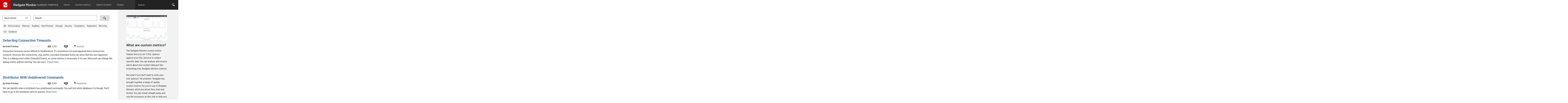

--- FILE ---
content_type: text/html; charset=UTF-8
request_url: https://sqlmonitormetrics.red-gate.com/author/stuart-ainsworth/
body_size: 51315
content:
<!DOCTYPE html>
<html lang="en-US">
<head>
	<meta charset="UTF-8">
	<meta name="viewport" content="width=device-width, initial-scale=1">
	<!-- <meta name="google-site-verification" content="v4FeIuwXgEi2SrU3GYFHMTLZhMn2CEi1Tk4MT7LN_lc" /> -->
	<link rel="profile" href="http://gmpg.org/xfn/11">
	<script>dataLayer = [];</script>
		<meta name='robots' content='index, follow, max-image-preview:large, max-snippet:-1, max-video-preview:-1' />
	<style>img:is([sizes="auto" i], [sizes^="auto," i]) { contain-intrinsic-size: 3000px 1500px }</style>
	
	<!-- This site is optimized with the Yoast SEO plugin v24.9 - https://yoast.com/wordpress/plugins/seo/ -->
	<title>Stuart Ainsworth, Author at Redgate Monitor Metrics</title>
	<link rel="canonical" href="https://sqlmonitormetrics.red-gate.com/author/stuart-ainsworth/" />
	<meta property="og:locale" content="en_US" />
	<meta property="og:type" content="profile" />
	<meta property="og:title" content="Stuart Ainsworth, Author at Redgate Monitor Metrics" />
	<meta property="og:url" content="https://sqlmonitormetrics.red-gate.com/author/stuart-ainsworth/" />
	<meta property="og:site_name" content="Redgate Monitor Metrics" />
	<meta property="og:image" content="https://secure.gravatar.com/avatar/e12a1f12e7b6d6dcd1dc357cd4adfbe7?s=500&d=mm&r=g" />
	<meta name="twitter:card" content="summary_large_image" />
	<script type="application/ld+json" class="yoast-schema-graph">{"@context":"https://schema.org","@graph":[{"@type":"ProfilePage","@id":"https://sqlmonitormetrics.red-gate.com/author/stuart-ainsworth/","url":"https://sqlmonitormetrics.red-gate.com/author/stuart-ainsworth/","name":"Stuart Ainsworth, Author at Redgate Monitor Metrics","isPartOf":{"@id":"https://sqlmonitormetrics.red-gate.com/#website"},"breadcrumb":{"@id":"https://sqlmonitormetrics.red-gate.com/author/stuart-ainsworth/#breadcrumb"},"inLanguage":"en-US","potentialAction":[{"@type":"ReadAction","target":["https://sqlmonitormetrics.red-gate.com/author/stuart-ainsworth/"]}]},{"@type":"BreadcrumbList","@id":"https://sqlmonitormetrics.red-gate.com/author/stuart-ainsworth/#breadcrumb","itemListElement":[{"@type":"ListItem","position":1,"name":"Home","item":"https://sqlmonitormetrics.red-gate.com/"},{"@type":"ListItem","position":2,"name":"Archives for Stuart Ainsworth"}]},{"@type":"WebSite","@id":"https://sqlmonitormetrics.red-gate.com/#website","url":"https://sqlmonitormetrics.red-gate.com/","name":"Redgate Monitor Metrics","description":"Custom metrics to use in Redgate Monitor","publisher":{"@id":"https://sqlmonitormetrics.red-gate.com/#organization"},"potentialAction":[{"@type":"SearchAction","target":{"@type":"EntryPoint","urlTemplate":"https://sqlmonitormetrics.red-gate.com/?s={search_term_string}"},"query-input":{"@type":"PropertyValueSpecification","valueRequired":true,"valueName":"search_term_string"}}],"inLanguage":"en-US"},{"@type":"Organization","@id":"https://sqlmonitormetrics.red-gate.com/#organization","name":"Redgate Monitor Metrics","url":"https://sqlmonitormetrics.red-gate.com/","logo":{"@type":"ImageObject","inLanguage":"en-US","@id":"https://sqlmonitormetrics.red-gate.com/#/schema/logo/image/","url":"https://sqlmonitormetrics.red-gate.com/wp-content/uploads/2017/07/monitor-white-1.png","contentUrl":"https://sqlmonitormetrics.red-gate.com/wp-content/uploads/2017/07/monitor-white-1.png","width":28,"height":37,"caption":"Redgate Monitor Metrics"},"image":{"@id":"https://sqlmonitormetrics.red-gate.com/#/schema/logo/image/"}},{"@type":"Person","@id":"https://sqlmonitormetrics.red-gate.com/#/schema/person/d1dc22cda18f75473757c3649a42436d","name":"Stuart Ainsworth","image":{"@type":"ImageObject","inLanguage":"en-US","@id":"https://sqlmonitormetrics.red-gate.com/#/schema/person/image/","url":"https://secure.gravatar.com/avatar/601cbc531e466f45dad59fb6e3cd506fc986fdaa344b6dc1002a7fb5dfc145fc?s=96&d=mm&r=g","contentUrl":"https://secure.gravatar.com/avatar/601cbc531e466f45dad59fb6e3cd506fc986fdaa344b6dc1002a7fb5dfc145fc?s=96&d=mm&r=g","caption":"Stuart Ainsworth"},"mainEntityOfPage":{"@id":"https://sqlmonitormetrics.red-gate.com/author/stuart-ainsworth/"}},false]}</script>
	<!-- / Yoast SEO plugin. -->


<link rel='dns-prefetch' href='//cdnjs.cloudflare.com' />
<link rel="alternate" type="application/rss+xml" title="Redgate Monitor Metrics &raquo; Posts by Stuart Ainsworth Feed" href="https://sqlmonitormetrics.red-gate.com/author/stuart-ainsworth/feed/" />
<script type="text/javascript">
/* <![CDATA[ */
window._wpemojiSettings = {"baseUrl":"https:\/\/s.w.org\/images\/core\/emoji\/16.0.1\/72x72\/","ext":".png","svgUrl":"https:\/\/s.w.org\/images\/core\/emoji\/16.0.1\/svg\/","svgExt":".svg","source":{"concatemoji":"https:\/\/sqlmonitormetrics.red-gate.com\/wp-includes\/js\/wp-emoji-release.min.js?ver=6.8.3"}};
/*! This file is auto-generated */
!function(s,n){var o,i,e;function c(e){try{var t={supportTests:e,timestamp:(new Date).valueOf()};sessionStorage.setItem(o,JSON.stringify(t))}catch(e){}}function p(e,t,n){e.clearRect(0,0,e.canvas.width,e.canvas.height),e.fillText(t,0,0);var t=new Uint32Array(e.getImageData(0,0,e.canvas.width,e.canvas.height).data),a=(e.clearRect(0,0,e.canvas.width,e.canvas.height),e.fillText(n,0,0),new Uint32Array(e.getImageData(0,0,e.canvas.width,e.canvas.height).data));return t.every(function(e,t){return e===a[t]})}function u(e,t){e.clearRect(0,0,e.canvas.width,e.canvas.height),e.fillText(t,0,0);for(var n=e.getImageData(16,16,1,1),a=0;a<n.data.length;a++)if(0!==n.data[a])return!1;return!0}function f(e,t,n,a){switch(t){case"flag":return n(e,"\ud83c\udff3\ufe0f\u200d\u26a7\ufe0f","\ud83c\udff3\ufe0f\u200b\u26a7\ufe0f")?!1:!n(e,"\ud83c\udde8\ud83c\uddf6","\ud83c\udde8\u200b\ud83c\uddf6")&&!n(e,"\ud83c\udff4\udb40\udc67\udb40\udc62\udb40\udc65\udb40\udc6e\udb40\udc67\udb40\udc7f","\ud83c\udff4\u200b\udb40\udc67\u200b\udb40\udc62\u200b\udb40\udc65\u200b\udb40\udc6e\u200b\udb40\udc67\u200b\udb40\udc7f");case"emoji":return!a(e,"\ud83e\udedf")}return!1}function g(e,t,n,a){var r="undefined"!=typeof WorkerGlobalScope&&self instanceof WorkerGlobalScope?new OffscreenCanvas(300,150):s.createElement("canvas"),o=r.getContext("2d",{willReadFrequently:!0}),i=(o.textBaseline="top",o.font="600 32px Arial",{});return e.forEach(function(e){i[e]=t(o,e,n,a)}),i}function t(e){var t=s.createElement("script");t.src=e,t.defer=!0,s.head.appendChild(t)}"undefined"!=typeof Promise&&(o="wpEmojiSettingsSupports",i=["flag","emoji"],n.supports={everything:!0,everythingExceptFlag:!0},e=new Promise(function(e){s.addEventListener("DOMContentLoaded",e,{once:!0})}),new Promise(function(t){var n=function(){try{var e=JSON.parse(sessionStorage.getItem(o));if("object"==typeof e&&"number"==typeof e.timestamp&&(new Date).valueOf()<e.timestamp+604800&&"object"==typeof e.supportTests)return e.supportTests}catch(e){}return null}();if(!n){if("undefined"!=typeof Worker&&"undefined"!=typeof OffscreenCanvas&&"undefined"!=typeof URL&&URL.createObjectURL&&"undefined"!=typeof Blob)try{var e="postMessage("+g.toString()+"("+[JSON.stringify(i),f.toString(),p.toString(),u.toString()].join(",")+"));",a=new Blob([e],{type:"text/javascript"}),r=new Worker(URL.createObjectURL(a),{name:"wpTestEmojiSupports"});return void(r.onmessage=function(e){c(n=e.data),r.terminate(),t(n)})}catch(e){}c(n=g(i,f,p,u))}t(n)}).then(function(e){for(var t in e)n.supports[t]=e[t],n.supports.everything=n.supports.everything&&n.supports[t],"flag"!==t&&(n.supports.everythingExceptFlag=n.supports.everythingExceptFlag&&n.supports[t]);n.supports.everythingExceptFlag=n.supports.everythingExceptFlag&&!n.supports.flag,n.DOMReady=!1,n.readyCallback=function(){n.DOMReady=!0}}).then(function(){return e}).then(function(){var e;n.supports.everything||(n.readyCallback(),(e=n.source||{}).concatemoji?t(e.concatemoji):e.wpemoji&&e.twemoji&&(t(e.twemoji),t(e.wpemoji)))}))}((window,document),window._wpemojiSettings);
/* ]]> */
</script>
<link rel='stylesheet' id='urvanov_syntax_highlighter-css' href='https://sqlmonitormetrics.red-gate.com/wp-content/plugins/urvanov-syntax-highlighter/css/min/urvanov_syntax_highlighter.min.css?ver=2.8.38' type='text/css' media='all' />
<style id='wp-emoji-styles-inline-css' type='text/css'>

	img.wp-smiley, img.emoji {
		display: inline !important;
		border: none !important;
		box-shadow: none !important;
		height: 1em !important;
		width: 1em !important;
		margin: 0 0.07em !important;
		vertical-align: -0.1em !important;
		background: none !important;
		padding: 0 !important;
	}
</style>
<link rel='stylesheet' id='contact-form-7-css' href='https://sqlmonitormetrics.red-gate.com/wp-content/plugins/contact-form-7/includes/css/styles.css?ver=6.0.6' type='text/css' media='all' />
<link rel='stylesheet' id='simpletalk-style-css' href='https://sqlmonitormetrics.red-gate.com/styles/styles.css?ver=2' type='text/css' media='all' />
<script type="text/javascript" src="https://sqlmonitormetrics.red-gate.com/wp-includes/js/jquery/jquery.min.js?ver=3.7.1" id="jquery-core-js"></script>
<script type="text/javascript" src="https://sqlmonitormetrics.red-gate.com/wp-includes/js/jquery/jquery-migrate.min.js?ver=3.4.1" id="jquery-migrate-js"></script>
<script type="text/javascript" id="urvanov_syntax_highlighter_js-js-extra">
/* <![CDATA[ */
var UrvanovSyntaxHighlighterSyntaxSettings = {"version":"2.8.38","is_admin":"0","ajaxurl":"https:\/\/sqlmonitormetrics.red-gate.com\/wp-admin\/admin-ajax.php","prefix":"urvanov-syntax-highlighter-","setting":"urvanov-syntax-highlighter-setting","selected":"urvanov-syntax-highlighter-setting-selected","changed":"urvanov-syntax-highlighter-setting-changed","special":"urvanov-syntax-highlighter-setting-special","orig_value":"data-orig-value","debug":""};
var UrvanovSyntaxHighlighterSyntaxStrings = {"copy":"Copied to the clipboard","minimize":"Click To Expand Code"};
/* ]]> */
</script>
<script type="text/javascript" src="https://sqlmonitormetrics.red-gate.com/wp-content/plugins/urvanov-syntax-highlighter/js/min/urvanov_syntax_highlighter.min.js?ver=2.8.38" id="urvanov_syntax_highlighter_js-js"></script>
<link rel="https://api.w.org/" href="https://sqlmonitormetrics.red-gate.com/wp-json/" /><link rel="alternate" title="JSON" type="application/json" href="https://sqlmonitormetrics.red-gate.com/wp-json/wp/v2/users/14" /><link rel="EditURI" type="application/rsd+xml" title="RSD" href="https://sqlmonitormetrics.red-gate.com/xmlrpc.php?rsd" />
<meta name="generator" content="WordPress 6.8.3" />

	<!-- Google Analytics -->
	<script async src="https://www.googletagmanager.com/gtag/js?id=UA-90206-117"></script>
    <script>
        const sites = [
            'www.red-gate.com',
            'www.sqlservercentral.com',
            'documentation.red-gate.com',
            'sqlmonitormetrics.red-gate.com'
        ];
		window.dataLayer = window.dataLayer || [];
		function gtag(){dataLayer.push(arguments);}
		gtag('js', new Date());  

		// V3 - SQLMonitorMetrics property
		gtag('config', 'UA-90206-117');

		// V3 - Cross-domain property
		gtag('config', 'UA-90206-169', { 'linker': { 'domains': sites } });

		// V4 - SQLMonitorMetrics property
		gtag('config', 'G-S775691SB2');

		// V4 - Cross-domain property
		gtag('config', 'G-X7VDRWRT4P');
    </script>
 </head>

<body class="archive author author-stuart-ainsworth author-14 wp-custom-logo wp-theme-sqlmonitormetrics grid" itemscope="itemscope" itemtype="http://schema.org/WebPage">

	<header class="site-header band header--primary" itemscope="itemscope" itemtype="http://schema.org/WPHeader" role="banner">
		<nav>
			<a href="https://sqlmonitormetrics.red-gate.com/" class="header--primary__app-logo-container">
				<img width="28" height="37" src="https://sqlmonitormetrics.red-gate.com/wp-content/uploads/2017/07/monitor-white-1.png" class="custom-logo" alt="Redgate Monitor Metrics" decoding="async" />			</a>
			
			<a href="https://sqlmonitormetrics.red-gate.com/" class="header--primary__app-name-container">
				<span class="text--redgate color--white">Redgate Monitor</span> 
				<span class="text--light">custom metrics</span>
			</a>

			<ul id="menu-header-nav" class="site-nav hide-on-medium"><li id="menu-item-3288" class="menu-item menu-item-type-custom menu-item-object-custom menu-item-3288"><a href="/">Home</a></li>
<li id="menu-item-3273" class="menu-item menu-item-type-taxonomy menu-item-object-category menu-item-3273"><a href="https://sqlmonitormetrics.red-gate.com/category/custom-metric/">Custom metrics</a></li>
<li id="menu-item-35" class="menu-item menu-item-type-post_type menu-item-object-page menu-item-35"><a href="https://sqlmonitormetrics.red-gate.com/submit-metric/" title="Share a metric">Submit a metric</a></li>
<li id="menu-item-533" class="menu-item menu-item-type-post_type menu-item-object-page menu-item-533"><a href="https://sqlmonitormetrics.red-gate.com/guides/">Guides</a></li>
</ul>
			<span class="float-right">
				<span class="hide-on-medium">
					<form role="search" method="get" action="https://sqlmonitormetrics.red-gate.com/" class="search-form">
    <input type="search" placeholder="Search &hellip;" value="" name="s" title="Search for:" />
    <button type="submit" class="header--primary__icon"><span class="icon--search"></span></button>
</form>
				</span>
				
				<span class="hide-on-max show-on-medium">

					<!-- Mobile search link -->
					<span class="header--primary__search-form hide-on-mini">
						<a alt="Search" title="Search" class="header--primary__search-button--mobile" href="/?s"></a>
					</span>

					<ul>
						<li><a href="#menu" class="header--primary__icon header--primary__menu-button"></a></li>
					</ul>
				</span>
			</span>

			<span class="header--primary__menu--mobile">
				<ul id="menu-header-nav-1" class="js-dropdown"><li class="menu-item menu-item-type-custom menu-item-object-custom menu-item-3288"><a href="/">Home</a></li>
<li class="menu-item menu-item-type-taxonomy menu-item-object-category menu-item-3273"><a href="https://sqlmonitormetrics.red-gate.com/category/custom-metric/">Custom metrics</a></li>
<li class="menu-item menu-item-type-post_type menu-item-object-page menu-item-35"><a href="https://sqlmonitormetrics.red-gate.com/submit-metric/" title="Share a metric">Submit a metric</a></li>
<li class="menu-item menu-item-type-post_type menu-item-object-page menu-item-533"><a href="https://sqlmonitormetrics.red-gate.com/guides/">Guides</a></li>
</ul>
				<ul>
					<li><a href="/?s">Search</a></li>
				</ul>
			</span>

		</nav>
	</header>

<div class="band__inner-container content-wrapper padded-v--none">
	<section class="grid__col grid__col--span-8-of-12 content-main">
		<div class="padded-top padded-right">
			
<div class="archive__controls">
    <select name="sort" class="archive__sort" >
        <option value="Most recent" >Most recent</option><option value="Most popular" >Most popular</option><option value="Highest rated" >Highest rated</option>    </select>

    <div class="archive__search">
        <form role="search" method="get" action="https://sqlmonitormetrics.red-gate.com/" class="search-form">
    <input type="search" placeholder="Search &hellip;" value="" name="s" title="Search for:" />
    <button type="submit" class="header--primary__icon"><span class="icon--search"></span></button>
</form>
    </div>
</div>

<ul class="list--horizontal spaced-top--tight">
	<li class="archive__tag-control"><a href="/category/custom-metric/">All</a></li><!--
	--><li class="archive__tag-control"><a href="https://sqlmonitormetrics.red-gate.com/tag/performance/" rel="tag">Performance</a></li><li class="archive__tag-control"><a href="https://sqlmonitormetrics.red-gate.com/tag/memory/" rel="tag">Memory</a></li><li class="archive__tag-control"><a href="https://sqlmonitormetrics.red-gate.com/tag/auditing/" rel="tag">Auditing</a></li><li class="archive__tag-control"><a href="https://sqlmonitormetrics.red-gate.com/tag/best-practice/" rel="tag">Best Practice</a></li><li class="archive__tag-control"><a href="https://sqlmonitormetrics.red-gate.com/tag/storage/" rel="tag">Storage</a></li><li class="archive__tag-control"><a href="https://sqlmonitormetrics.red-gate.com/tag/security/" rel="tag">Security</a></li><li class="archive__tag-control"><a href="https://sqlmonitormetrics.red-gate.com/tag/compliance/" rel="tag">Compliance</a></li><li class="archive__tag-control"><a href="https://sqlmonitormetrics.red-gate.com/tag/replication/" rel="tag">Replication</a></li><li class="archive__tag-control"><a href="https://sqlmonitormetrics.red-gate.com/tag/mirroring/" rel="tag">Mirroring</a></li><li class="archive__tag-control"><a href="https://sqlmonitormetrics.red-gate.com/tag/io/" rel="tag">I/O</a></li><li class="archive__tag-control"><a href="https://sqlmonitormetrics.red-gate.com/tag/guidance/" rel="tag">Guidance</a></li></ul>			<article class="card post-3560 post type-post status-publish format-standard hentry category-custom-metric tag-security" itemscope itemtype="http://schema.org/Article">

	<h2><a class="entry-title" rel="bookmark" href="https://sqlmonitormetrics.red-gate.com/detecting-connection-timeouts-2/"><span itemprop="name">Detecting Connection Timeouts</span></a></h2>

	<div class="card__meta">

		<span class="card__author" itemscope itemtype="http://schema.org/Person" itemprop="author">
			by Grant Fritchey		</span>

		<div class="card__meta--secondary">

			<span class="card__rating card__rating--small">
									<div id="yasr-vv-stars-stats-container-aadb6a66a4649"><div class='yasr-rater-stars'
                      id='yasr-visitor-votes-readonly-rater-aadb6a66a4649'
                      data-rating='0'
                      data-rater-starsize='16'
                      data-rater-postid='3560'
                      data-rater-readonly='true'
                      data-readonly-attribute='true'
                      data-rater-nonce='cfcaa28c55'
                  ></div></div>							</span>

			<span class="card__views">
				<img src="/assets/images/views.svg">5,220			</span>

			<a href="https://sqlmonitormetrics.red-gate.com/detecting-connection-timeouts-2/#respond" class="card__comments"><span class="comment-counter">0</span></a>
							<span class="card__tags">
					<span class="icon--tag color--grey--6"></span>
					<a href="https://sqlmonitormetrics.red-gate.com/tag/security/" rel="tag">Security</a>				</span>
					</div>

	</div>

	<span class="card__excerpt">
		Connection timeouts can be difficult to troubleshoot. It&#8217;s sometimes not even apparent that a timeout has occurred. However, the connectivity_ring_buffer_recorded Extended Event can show that this has happened. This is a debug event within Extended Events, so some caution is necessary in its use. Microsoft can change the debug events without warning. You can use [&hellip;]		<a href="https://sqlmonitormetrics.red-gate.com/detecting-connection-timeouts-2/" class="card__read-more">Read more</a>
	</span>


	</article>
<article class="card post-3556 post type-post status-publish format-standard hentry category-custom-metric tag-replication" itemscope itemtype="http://schema.org/Article">

	<h2><a class="entry-title" rel="bookmark" href="https://sqlmonitormetrics.red-gate.com/distributor-with-undelivered-commands/"><span itemprop="name">Distributor With Undelivered Commands</span></a></h2>

	<div class="card__meta">

		<span class="card__author" itemscope itemtype="http://schema.org/Person" itemprop="author">
			by Grant Fritchey		</span>

		<div class="card__meta--secondary">

			<span class="card__rating card__rating--small">
									<div id="yasr-vv-stars-stats-container-6beac10a946a4"><div class='yasr-rater-stars'
                      id='yasr-visitor-votes-readonly-rater-6beac10a946a4'
                      data-rating='0'
                      data-rater-starsize='16'
                      data-rater-postid='3556'
                      data-rater-readonly='true'
                      data-readonly-attribute='true'
                      data-rater-nonce='cfcaa28c55'
                  ></div></div>							</span>

			<span class="card__views">
				<img src="/assets/images/views.svg">3,303			</span>

			<a href="https://sqlmonitormetrics.red-gate.com/distributor-with-undelivered-commands/#respond" class="card__comments"><span class="comment-counter">0</span></a>
							<span class="card__tags">
					<span class="icon--tag color--grey--6"></span>
					<a href="https://sqlmonitormetrics.red-gate.com/tag/replication/" rel="tag">Replication</a>				</span>
					</div>

	</div>

	<span class="card__excerpt">
		We can identify when a distributor has undelivered commands. You can&#8217;t tell which database it is though. You&#8217;ll have to go to the distributor and run queries.		<a href="https://sqlmonitormetrics.red-gate.com/distributor-with-undelivered-commands/" class="card__read-more">Read more</a>
	</span>


	</article>
<article class="card post-3551 post type-post status-publish format-standard hentry category-custom-metric tag-replication" itemscope itemtype="http://schema.org/Article">

	<h2><a class="entry-title" rel="bookmark" href="https://sqlmonitormetrics.red-gate.com/subscriber-data-validation-failed/"><span itemprop="name">Subscriber Data Validation Failed</span></a></h2>

	<div class="card__meta">

		<span class="card__author" itemscope itemtype="http://schema.org/Person" itemprop="author">
			by Grant Fritchey		</span>

		<div class="card__meta--secondary">

			<span class="card__rating card__rating--small">
									<div id="yasr-vv-stars-stats-container-04a8b649aa6e6"><div class='yasr-rater-stars'
                      id='yasr-visitor-votes-readonly-rater-04a8b649aa6e6'
                      data-rating='0'
                      data-rater-starsize='16'
                      data-rater-postid='3551'
                      data-rater-readonly='true'
                      data-readonly-attribute='true'
                      data-rater-nonce='cfcaa28c55'
                  ></div></div>							</span>

			<span class="card__views">
				<img src="/assets/images/views.svg">2,861			</span>

			<a href="https://sqlmonitormetrics.red-gate.com/subscriber-data-validation-failed/#respond" class="card__comments"><span class="comment-counter">0</span></a>
							<span class="card__tags">
					<span class="icon--tag color--grey--6"></span>
					<a href="https://sqlmonitormetrics.red-gate.com/tag/replication/" rel="tag">Replication</a>				</span>
					</div>

	</div>

	<span class="card__excerpt">
		Uses the data from sysreplication alerts within the msdb database to identify any alerts of value 20574. This indicates a data validation of the subscriber. You will have to look to the error log to understand exactly which subscriber has failed. Only run this on a distribution server.		<a href="https://sqlmonitormetrics.red-gate.com/subscriber-data-validation-failed/" class="card__read-more">Read more</a>
	</span>


	</article>
<article class="card post-3546 post type-post status-publish format-standard hentry category-custom-metric tag-best-practice" itemscope itemtype="http://schema.org/Article">

	<h2><a class="entry-title" rel="bookmark" href="https://sqlmonitormetrics.red-gate.com/finding-job-step-failures/"><span itemprop="name">Finding Job Step Failures</span></a></h2>

	<div class="card__meta">

		<span class="card__author" itemscope itemtype="http://schema.org/Person" itemprop="author">
			by Steve Jones		</span>

		<div class="card__meta--secondary">

			<span class="card__rating card__rating--small">
									<div id="yasr-vv-stars-stats-container-4f94a6abfaf62"><div class='yasr-rater-stars'
                      id='yasr-visitor-votes-readonly-rater-4f94a6abfaf62'
                      data-rating='5'
                      data-rater-starsize='16'
                      data-rater-postid='3546'
                      data-rater-readonly='true'
                      data-readonly-attribute='true'
                      data-rater-nonce='cfcaa28c55'
                  ></div></div>							</span>

			<span class="card__views">
				<img src="/assets/images/views.svg">5,114			</span>

			<a href="https://sqlmonitormetrics.red-gate.com/finding-job-step-failures/#respond" class="card__comments"><span class="comment-counter">0</span></a>
							<span class="card__tags">
					<span class="icon--tag color--grey--6"></span>
					<a href="https://sqlmonitormetrics.red-gate.com/tag/best-practice/" rel="tag">Best Practice</a>				</span>
					</div>

	</div>

	<span class="card__excerpt">
		This metric returns a count of the job steps that failed in the latest execution of all jobs on the instance. This should be a calculated measure, where the change is what should alert the DBA. If any step in a job fails in the latest execution, this alert counts those failures and returns a [&hellip;]		<a href="https://sqlmonitormetrics.red-gate.com/finding-job-step-failures/" class="card__read-more">Read more</a>
	</span>


	</article>
<article class="card post-3540 post type-post status-publish format-standard hentry category-custom-metric tag-security" itemscope itemtype="http://schema.org/Article">

	<h2><a class="entry-title" rel="bookmark" href="https://sqlmonitormetrics.red-gate.com/detecting-connection-timeouts/"><span itemprop="name">Detecting Connection Timeouts</span></a></h2>

	<div class="card__meta">

		<span class="card__author" itemscope itemtype="http://schema.org/Person" itemprop="author">
			by Grant Fritchey		</span>

		<div class="card__meta--secondary">

			<span class="card__rating card__rating--small">
									<div id="yasr-vv-stars-stats-container-b4f6e9a964eaa"><div class='yasr-rater-stars'
                      id='yasr-visitor-votes-readonly-rater-b4f6e9a964eaa'
                      data-rating='5'
                      data-rater-starsize='16'
                      data-rater-postid='3540'
                      data-rater-readonly='true'
                      data-readonly-attribute='true'
                      data-rater-nonce='cfcaa28c55'
                  ></div></div>							</span>

			<span class="card__views">
				<img src="/assets/images/views.svg">7,004			</span>

			<a href="https://sqlmonitormetrics.red-gate.com/detecting-connection-timeouts/#respond" class="card__comments"><span class="comment-counter">0</span></a>
							<span class="card__tags">
					<span class="icon--tag color--grey--6"></span>
					<a href="https://sqlmonitormetrics.red-gate.com/tag/security/" rel="tag">Security</a>				</span>
					</div>

	</div>

	<span class="card__excerpt">
		Connection timeouts can be difficult to troubleshoot. It&#8217;s sometimes not even apparent that a timeout has occurred. However, the connectivity_ring_buffer_recorded Extended Event can show that this has happened. This is a debug event within Extended Events, so some caution is necessary in its use. Microsoft can change the debug events without warning. You can use [&hellip;]		<a href="https://sqlmonitormetrics.red-gate.com/detecting-connection-timeouts/" class="card__read-more">Read more</a>
	</span>


	</article>
<article class="card post-3528 post type-post status-publish format-standard hentry category-custom-metric tag-security" itemscope itemtype="http://schema.org/Article">

	<h2><a class="entry-title" rel="bookmark" href="https://sqlmonitormetrics.red-gate.com/database-drift-monitoring-unauthorized-object-changes/"><span itemprop="name">Database Drift – Monitoring Unauthorized Object Changes</span></a></h2>

	<div class="card__meta">

		<span class="card__author" itemscope itemtype="http://schema.org/Person" itemprop="author">
			by Grant Fritchey		</span>

		<div class="card__meta--secondary">

			<span class="card__rating card__rating--small">
									<div id="yasr-vv-stars-stats-container-944653fa0a6ab"><div class='yasr-rater-stars'
                      id='yasr-visitor-votes-readonly-rater-944653fa0a6ab'
                      data-rating='0'
                      data-rater-starsize='16'
                      data-rater-postid='3528'
                      data-rater-readonly='true'
                      data-readonly-attribute='true'
                      data-rater-nonce='cfcaa28c55'
                  ></div></div>							</span>

			<span class="card__views">
				<img src="/assets/images/views.svg">7,257			</span>

			<a href="https://sqlmonitormetrics.red-gate.com/database-drift-monitoring-unauthorized-object-changes/#respond" class="card__comments"><span class="comment-counter">0</span></a>
							<span class="card__tags">
					<span class="icon--tag color--grey--6"></span>
					<a href="https://sqlmonitormetrics.red-gate.com/tag/security/" rel="tag">Security</a>				</span>
					</div>

	</div>

	<span class="card__excerpt">
		This metric identifies when an object has been changed by other than the authorized login. It relies on an Extended Events session to capture the metrics and filters for a specific login. This is a tweak to this custom metric. Here is the necessary Extended Events Session (substitute the appropriate login for the &#8216;LoginName&#8217; string. [&hellip;]		<a href="https://sqlmonitormetrics.red-gate.com/database-drift-monitoring-unauthorized-object-changes/" class="card__read-more">Read more</a>
	</span>


	</article>
<article class="card post-3526 post type-post status-publish format-standard hentry category-custom-metric tag-storage" itemscope itemtype="http://schema.org/Article">

	<h2><a class="entry-title" rel="bookmark" href="https://sqlmonitormetrics.red-gate.com/databases-at-80-of-max-file-size/"><span itemprop="name">Databases at 80% of max file size</span></a></h2>

	<div class="card__meta">

		<span class="card__author" itemscope itemtype="http://schema.org/Person" itemprop="author">
			by Steve Jones		</span>

		<div class="card__meta--secondary">

			<span class="card__rating card__rating--small">
									<div id="yasr-vv-stars-stats-container-36aba8994a651"><div class='yasr-rater-stars'
                      id='yasr-visitor-votes-readonly-rater-36aba8994a651'
                      data-rating='5'
                      data-rater-starsize='16'
                      data-rater-postid='3526'
                      data-rater-readonly='true'
                      data-readonly-attribute='true'
                      data-rater-nonce='cfcaa28c55'
                  ></div></div>							</span>

			<span class="card__views">
				<img src="/assets/images/views.svg">4,195			</span>

			<a href="https://sqlmonitormetrics.red-gate.com/databases-at-80-of-max-file-size/#respond" class="card__comments"><span class="comment-counter">0</span></a>
							<span class="card__tags">
					<span class="icon--tag color--grey--6"></span>
					<a href="https://sqlmonitormetrics.red-gate.com/tag/storage/" rel="tag">Storage</a>				</span>
					</div>

	</div>

	<span class="card__excerpt">
		This metric tracks the largest file in a database as a percentage of the maximum file size. If there are 3 files, and 2 are at 50% of the max set (max_usage in sys.database_files), and a third is at 60%, the 60% number is returned.		<a href="https://sqlmonitormetrics.red-gate.com/databases-at-80-of-max-file-size/" class="card__read-more">Read more</a>
	</span>


	</article>
<article class="card post-3524 post type-post status-publish format-standard hentry category-custom-metric tag-security" itemscope itemtype="http://schema.org/Article">

	<h2><a class="entry-title" rel="bookmark" href="https://sqlmonitormetrics.red-gate.com/detect-mrbminer-malware/"><span itemprop="name">Detect MrbMiner Malware</span></a></h2>

	<div class="card__meta">

		<span class="card__author" itemscope itemtype="http://schema.org/Person" itemprop="author">
			by Steve Jones		</span>

		<div class="card__meta--secondary">

			<span class="card__rating card__rating--small">
									<div id="yasr-vv-stars-stats-container-b2594a6aa5b69"><div class='yasr-rater-stars'
                      id='yasr-visitor-votes-readonly-rater-b2594a6aa5b69'
                      data-rating='1'
                      data-rater-starsize='16'
                      data-rater-postid='3524'
                      data-rater-readonly='true'
                      data-readonly-attribute='true'
                      data-rater-nonce='cfcaa28c55'
                  ></div></div>							</span>

			<span class="card__views">
				<img src="/assets/images/views.svg">4,883			</span>

			<a href="https://sqlmonitormetrics.red-gate.com/detect-mrbminer-malware/#respond" class="card__comments"><span class="comment-counter">0</span></a>
							<span class="card__tags">
					<span class="icon--tag color--grey--6"></span>
					<a href="https://sqlmonitormetrics.red-gate.com/tag/security/" rel="tag">Security</a>				</span>
					</div>

	</div>

	<span class="card__excerpt">
		This metric looks for the presence of the MrbMiner malware by checking for an account in sys.sql_logins. Additional information: https://www.zdnet.com/article/new-mrbminer-malware-has-infected-thousands-of-mssql-databases/		<a href="https://sqlmonitormetrics.red-gate.com/detect-mrbminer-malware/" class="card__read-more">Read more</a>
	</span>


	</article>
<article class="card post-3521 post type-post status-publish format-standard hentry category-custom-metric tag-performance" itemscope itemtype="http://schema.org/Article">

	<h2><a class="entry-title" rel="bookmark" href="https://sqlmonitormetrics.red-gate.com/available-worker-threads/"><span itemprop="name">Available Worker Threads</span></a></h2>

	<div class="card__meta">

		<span class="card__author" itemscope itemtype="http://schema.org/Person" itemprop="author">
			by Eelco Drost		</span>

		<div class="card__meta--secondary">

			<span class="card__rating card__rating--small">
									<div id="yasr-vv-stars-stats-container-2229a6654abac"><div class='yasr-rater-stars'
                      id='yasr-visitor-votes-readonly-rater-2229a6654abac'
                      data-rating='0'
                      data-rater-starsize='16'
                      data-rater-postid='3521'
                      data-rater-readonly='true'
                      data-readonly-attribute='true'
                      data-rater-nonce='cfcaa28c55'
                  ></div></div>							</span>

			<span class="card__views">
				<img src="/assets/images/views.svg">9,351			</span>

			<a href="https://sqlmonitormetrics.red-gate.com/available-worker-threads/#respond" class="card__comments"><span class="comment-counter">0</span></a>
							<span class="card__tags">
					<span class="icon--tag color--grey--6"></span>
					<a href="https://sqlmonitormetrics.red-gate.com/tag/performance/" rel="tag">Performance</a>				</span>
					</div>

	</div>

	<span class="card__excerpt">
		Metric checking available worker threads on Availability Groups.		<a href="https://sqlmonitormetrics.red-gate.com/available-worker-threads/" class="card__read-more">Read more</a>
	</span>


	</article>
<article class="card post-3514 post type-post status-publish format-standard hentry category-custom-metric tag-best-practice" itemscope itemtype="http://schema.org/Article">

	<h2><a class="entry-title" rel="bookmark" href="https://sqlmonitormetrics.red-gate.com/sql-agent-jobs-owned-by-the-wrong-person/"><span itemprop="name">SQL Agent Jobs Owned By The Wrong Person</span></a></h2>

	<div class="card__meta">

		<span class="card__author" itemscope itemtype="http://schema.org/Person" itemprop="author">
			by Jeremiah Peschka		</span>

		<div class="card__meta--secondary">

			<span class="card__rating card__rating--small">
									<div id="yasr-vv-stars-stats-container-63aad9b65648a"><div class='yasr-rater-stars'
                      id='yasr-visitor-votes-readonly-rater-63aad9b65648a'
                      data-rating='0'
                      data-rater-starsize='16'
                      data-rater-postid='3514'
                      data-rater-readonly='true'
                      data-readonly-attribute='true'
                      data-rater-nonce='cfcaa28c55'
                  ></div></div>							</span>

			<span class="card__views">
				<img src="/assets/images/views.svg">4,260			</span>

			<a href="https://sqlmonitormetrics.red-gate.com/sql-agent-jobs-owned-by-the-wrong-person/#respond" class="card__comments"><span class="comment-counter">0</span></a>
							<span class="card__tags">
					<span class="icon--tag color--grey--6"></span>
					<a href="https://sqlmonitormetrics.red-gate.com/tag/best-practice/" rel="tag">Best Practice</a>				</span>
					</div>

	</div>

	<span class="card__excerpt">
		One or more SQL Agent jobs exist that are not owned by the database owner. You should fix these jobs so that they&#8217;re owned by the appropriate person. If the owning account is removed from Active Directory, the job may fail.		<a href="https://sqlmonitormetrics.red-gate.com/sql-agent-jobs-owned-by-the-wrong-person/" class="card__read-more">Read more</a>
	</span>


	</article>
		</section>

		<section class="sidebar grid__col grid__col--span-4-of-12 scheme--lightest-grey">
			<div class="padded">
				<div class="padded-h--tight">
	<a href="/guides" class="link-image" title="What are custom metrics?">
		<img src="/assets/images/home/what-are-custom-metrics.png" alt="" class="padded-bottom--tight">
	</a>
	<h2>What are custom metrics?</h2>
	<p>The Redgate Monitor custom metric feature lets you run T-SQL queries against your SQL Servers to collect specific data. You can analyze and receive alerts about your custom data just like everything else Redgate Monitor collects.</p>
	<p>But what if you don’t want to write your own queries? No problem. Redgate has brought together a range of quality custom metrics for you to use in Redgate Monitor, which are all are free, tried and tested. You can install straight away, and use the resources on this site to help you write your own.</p>
	<p><a href="/guides">See the Getting Started guides</a></p>

	<a href="https://www.red-gate.com/products/redgate-monitor/" class="link-image" title="What is Redgate Monitor?">
		<img src="/assets/images/home/what-is-sql-monitor.png" alt="" class="padded-bottom--tight spaced-top">
	</a>
	<h2>What is Redgate Monitor?</h2>
	<p>Redgate Monitor is a SQL Server performance monitoring tool that gives you real-time and historical SQL Server performance data with alerts and diagnostics.</p>
	<p>With its embedded expertise from SQL Server experts and MVPs, it gives you the information and advice you need to find and fix issues before users are even aware.</p>
	<p><a href="https://www.red-gate.com/products/redgate-monitor/"><span class="icon--external"></span> Find out more about Redgate Monitor</a></p>

	<h2 class="spaced-top">Featured custom metrics</h2>

	<ul class="featured-metrics"><li><h4><a href="https://sqlmonitormetrics.red-gate.com/total-database-file-size/">Total database file size</a></h4><p class="featured-metrics__meta">by Hugo Kornelis | 10,350 views | <a href="https://sqlmonitormetrics.red-gate.com/tag/memory/" rel="tag">Memory</a><a href="https://sqlmonitormetrics.red-gate.com/tag/performance/" rel="tag">Performance</a><a href="https://sqlmonitormetrics.red-gate.com/tag/storage/" rel="tag">Storage</a></p><p>This custom metric measures the total database file size (data files and log file combined). An increase in this metric signals that a database was grown. When not done by the DBA, this is an autogrow. Excessive autogrow events should be prevented as this can result to file fragmentation. Try to manually grow files before [&hellip;]<a href="https://sqlmonitormetrics.red-gate.com/total-database-file-size/"> Read more</a></p></li><li><h4><a href="https://sqlmonitormetrics.red-gate.com/number-active-backups-restores/">Number of active backups and restores</a></h4><p class="featured-metrics__meta">by Redgate Monitor Team | 7,950 views | <a href="https://sqlmonitormetrics.red-gate.com/tag/performance/" rel="tag">Performance</a></p><p>This metric will display the total number of active backups and restores on a server. This can be used to correlate with other metrics to explain why disk IO and CPU usage could have changed.<a href="https://sqlmonitormetrics.red-gate.com/number-active-backups-restores/"> Read more</a></p></li><li><h4><a href="https://sqlmonitormetrics.red-gate.com/full-backup-odd-path/">Full backup to odd path</a></h4><p class="featured-metrics__meta">by Eelco Drost | 7,262 views | <a href="https://sqlmonitormetrics.red-gate.com/tag/compliance/" rel="tag">Compliance</a></p><p>This custom metric queries the MSDB database to search for multiple paths for a full backup<a href="https://sqlmonitormetrics.red-gate.com/full-backup-odd-path/"> Read more</a></p></li></ul>				

	<p class="padded-top--tight"><a href="/category/custom-metric" class="button button--primary">See all custom metrics</a></p>

	</div> 			</div>
		</section>
	</div>
</div>

<footer class="site-footer grid">
    <div class="band__inner-container">
        <div class="padded-h--tight">
            <div class="grid__col grid__col--span-12-of-12">
                <a href="https://www.red-gate.com" class="site-footer__logo link-image">
                    <img src="/assets/images/navigation/footer-logo.svg" class="js-svg" height="20">
                </a>

                <p class="site-footer__copywrite-statement">&copy; 2005 - 2026 Red Gate Software Ltd</p>

                <ul id="menu-footer" class="site-footer__footer-nav"><li id="menu-item-3274" class="menu-item menu-item-type-taxonomy menu-item-object-category menu-item-3274"><a href="https://sqlmonitormetrics.red-gate.com/category/custom-metric/">Custom metrics</a></li>
<li id="menu-item-3275" class="menu-item menu-item-type-post_type menu-item-object-page menu-item-3275"><a href="https://sqlmonitormetrics.red-gate.com/guides/">Guides</a></li>
<li id="menu-item-3276" class="menu-item menu-item-type-post_type menu-item-object-page menu-item-3276"><a href="https://sqlmonitormetrics.red-gate.com/submit-metric/">Submit a metric</a></li>
<li id="menu-item-3277" class="menu-item menu-item-type-custom menu-item-object-custom menu-item-3277"><a href="https://redgatesupport.zendesk.com/hc/en-us">Redgate support</a></li>
<li id="menu-item-3278" class="menu-item menu-item-type-custom menu-item-object-custom menu-item-3278"><a href="https://www.red-gate.com/our-company/contact-us">Contact us</a></li>
</ul>            </div>
        </div>
    </div>
</footer>

<script type="speculationrules">
{"prefetch":[{"source":"document","where":{"and":[{"href_matches":"\/*"},{"not":{"href_matches":["\/wp-*.php","\/wp-admin\/*","\/wp-content\/uploads\/*","\/wp-content\/*","\/wp-content\/plugins\/*","\/wp-content\/themes\/sqlmonitormetrics\/*","\/*\\?(.+)"]}},{"not":{"selector_matches":"a[rel~=\"nofollow\"]"}},{"not":{"selector_matches":".no-prefetch, .no-prefetch a"}}]},"eagerness":"conservative"}]}
</script>
<link rel='stylesheet' id='yasrcss-css' href='https://sqlmonitormetrics.red-gate.com/wp-content/plugins/yet-another-stars-rating/includes/css/yasr.css?ver=3.4.15' type='text/css' media='all' />
<style id='yasrcss-inline-css' type='text/css'>

            .yasr-star-rating {
                background-image: url('https://sqlmonitormetrics.red-gate.com/wp-content/plugins/yet-another-stars-rating/includes/img/star_0.svg');
            }
            .yasr-star-rating .yasr-star-value {
                background: url('https://sqlmonitormetrics.red-gate.com/wp-content/plugins/yet-another-stars-rating/includes/img/star_1.svg') ;
            }

            .yasr-star-rating {
                background-image: url('https://sqlmonitormetrics.red-gate.com/wp-content/plugins/yet-another-stars-rating/includes/img/star_0.svg');
            }
            .yasr-star-rating .yasr-star-value {
                background: url('https://sqlmonitormetrics.red-gate.com/wp-content/plugins/yet-another-stars-rating/includes/img/star_1.svg') ;
            }

            .yasr-star-rating {
                background-image: url('https://sqlmonitormetrics.red-gate.com/wp-content/plugins/yet-another-stars-rating/includes/img/star_0.svg');
            }
            .yasr-star-rating .yasr-star-value {
                background: url('https://sqlmonitormetrics.red-gate.com/wp-content/plugins/yet-another-stars-rating/includes/img/star_1.svg') ;
            }

            .yasr-star-rating {
                background-image: url('https://sqlmonitormetrics.red-gate.com/wp-content/plugins/yet-another-stars-rating/includes/img/star_0.svg');
            }
            .yasr-star-rating .yasr-star-value {
                background: url('https://sqlmonitormetrics.red-gate.com/wp-content/plugins/yet-another-stars-rating/includes/img/star_1.svg') ;
            }

            .yasr-star-rating {
                background-image: url('https://sqlmonitormetrics.red-gate.com/wp-content/plugins/yet-another-stars-rating/includes/img/star_0.svg');
            }
            .yasr-star-rating .yasr-star-value {
                background: url('https://sqlmonitormetrics.red-gate.com/wp-content/plugins/yet-another-stars-rating/includes/img/star_1.svg') ;
            }

            .yasr-star-rating {
                background-image: url('https://sqlmonitormetrics.red-gate.com/wp-content/plugins/yet-another-stars-rating/includes/img/star_0.svg');
            }
            .yasr-star-rating .yasr-star-value {
                background: url('https://sqlmonitormetrics.red-gate.com/wp-content/plugins/yet-another-stars-rating/includes/img/star_1.svg') ;
            }

            .yasr-star-rating {
                background-image: url('https://sqlmonitormetrics.red-gate.com/wp-content/plugins/yet-another-stars-rating/includes/img/star_0.svg');
            }
            .yasr-star-rating .yasr-star-value {
                background: url('https://sqlmonitormetrics.red-gate.com/wp-content/plugins/yet-another-stars-rating/includes/img/star_1.svg') ;
            }

            .yasr-star-rating {
                background-image: url('https://sqlmonitormetrics.red-gate.com/wp-content/plugins/yet-another-stars-rating/includes/img/star_0.svg');
            }
            .yasr-star-rating .yasr-star-value {
                background: url('https://sqlmonitormetrics.red-gate.com/wp-content/plugins/yet-another-stars-rating/includes/img/star_1.svg') ;
            }

            .yasr-star-rating {
                background-image: url('https://sqlmonitormetrics.red-gate.com/wp-content/plugins/yet-another-stars-rating/includes/img/star_0.svg');
            }
            .yasr-star-rating .yasr-star-value {
                background: url('https://sqlmonitormetrics.red-gate.com/wp-content/plugins/yet-another-stars-rating/includes/img/star_1.svg') ;
            }

            .yasr-star-rating {
                background-image: url('https://sqlmonitormetrics.red-gate.com/wp-content/plugins/yet-another-stars-rating/includes/img/star_0.svg');
            }
            .yasr-star-rating .yasr-star-value {
                background: url('https://sqlmonitormetrics.red-gate.com/wp-content/plugins/yet-another-stars-rating/includes/img/star_1.svg') ;
            }
</style>
<script type="text/javascript" src="https://sqlmonitormetrics.red-gate.com/wp-includes/js/dist/hooks.min.js?ver=4d63a3d491d11ffd8ac6" id="wp-hooks-js"></script>
<script type="text/javascript" src="https://sqlmonitormetrics.red-gate.com/wp-includes/js/dist/i18n.min.js?ver=5e580eb46a90c2b997e6" id="wp-i18n-js"></script>
<script type="text/javascript" id="wp-i18n-js-after">
/* <![CDATA[ */
wp.i18n.setLocaleData( { 'text direction\u0004ltr': [ 'ltr' ] } );
/* ]]> */
</script>
<script type="text/javascript" src="https://sqlmonitormetrics.red-gate.com/wp-content/plugins/contact-form-7/includes/swv/js/index.js?ver=6.0.6" id="swv-js"></script>
<script type="text/javascript" id="contact-form-7-js-before">
/* <![CDATA[ */
var wpcf7 = {
    "api": {
        "root": "https:\/\/sqlmonitormetrics.red-gate.com\/wp-json\/",
        "namespace": "contact-form-7\/v1"
    }
};
/* ]]> */
</script>
<script type="text/javascript" src="https://sqlmonitormetrics.red-gate.com/wp-content/plugins/contact-form-7/includes/js/index.js?ver=6.0.6" id="contact-form-7-js"></script>
<script type="text/javascript" id="disqus_count-js-extra">
/* <![CDATA[ */
var countVars = {"disqusShortname":"sqlmonitormetrics"};
/* ]]> */
</script>
<script type="text/javascript" src="https://sqlmonitormetrics.red-gate.com/wp-content/plugins/disqus-comment-system/public/js/comment_count.js?ver=3.1.2" id="disqus_count-js"></script>
<script type="text/javascript" src="https://cdnjs.cloudflare.com/ajax/libs/babel-polyfill/6.16.0/polyfill.min.js" id="babel-polyfill-js"></script>
<script type="text/javascript" id="sqlmonitormetrics-script-js-before">
/* <![CDATA[ */
if ( typeof $ !== "function" && typeof jQuery === "function" ) { window.$ = jQuery; }
/* ]]> */
</script>
<script type="text/javascript" src="https://sqlmonitormetrics.red-gate.com/scripts/scripts.min.js?ver=1" id="sqlmonitormetrics-script-js"></script>
<script type="text/javascript" id="yasr-window-var-js-extra">
/* <![CDATA[ */
var yasrWindowVar = {"siteUrl":"https:\/\/sqlmonitormetrics.red-gate.com","adminUrl":"https:\/\/sqlmonitormetrics.red-gate.com\/wp-admin\/","ajaxurl":"https:\/\/sqlmonitormetrics.red-gate.com\/wp-admin\/admin-ajax.php","visitorStatsEnabled":"yes","ajaxEnabled":"no","loaderHtml":"<div id=\"yasr-loader\" style=\"display: inline-block\">\u00a0 <img src=\"https:\/\/sqlmonitormetrics.red-gate.com\/wp-content\/plugins\/yet-another-stars-rating\/includes\/img\/loader.gif\" \r\n                 title=\"yasr-loader\" alt=\"yasr-loader\" height=\"16\" width=\"16\"><\/div>","loaderUrl":"https:\/\/sqlmonitormetrics.red-gate.com\/wp-content\/plugins\/yet-another-stars-rating\/includes\/img\/loader.gif","isUserLoggedIn":"false","isRtl":"false","starSingleForm":"\"star\"","starsPluralForm":"\"stars\"","textAfterVr":"\"[Total: %total_count%  Average: %average%]\"","textRating":"\"Rating\"","textLoadRanking":"\"Loading, please wait\"","textVvStats":"\"out of 5 stars\"","textOrderBy":"\"Order by\"","textMostRated":"\"Most Rated\"","textHighestRated":"\"Highest Rated\"","textLeftColumnHeader":"\"Post\""};
/* ]]> */
</script>
<script type="text/javascript" src="https://sqlmonitormetrics.red-gate.com/wp-content/plugins/yet-another-stars-rating/includes/js/yasr-globals.js?ver=3.4.15" id="yasr-global-functions-js"></script>
<script type="text/javascript" src="https://sqlmonitormetrics.red-gate.com/wp-content/plugins/yet-another-stars-rating/includes/js/shortcodes/overall-multiset.js?ver=3.4.15" id="yasr-ov-multi-js"></script>

</body>
</html>

--- FILE ---
content_type: text/css
request_url: https://sqlmonitormetrics.red-gate.com/styles/styles.css?ver=2
body_size: 266315
content:
/*! normalize.css v3.0.2 | MIT License | git.io/normalize */@import"https://fonts.googleapis.com/css?family=Roboto:100,100i,300,300i,400,400i,500,500i,700,700i,900,900i&display=swap";@import"https://fonts.googleapis.com/css?family=Roboto+Condensed&display=swap";@import"https://fonts.googleapis.com/css?family=Roboto+Slab:300,400,700&display=swap";html,:root,.hc-root{font-family:sans-serif;-ms-text-size-adjust:100%;-webkit-text-size-adjust:100%}body{margin:0}article,aside,details,figcaption,figure,footer,header,hgroup,main,menu,nav,section{display:block}audio,canvas,progress,video{display:inline-block;vertical-align:baseline}audio:not([controls]){display:none;height:0}[hidden],template{display:none}a{background-color:rgba(0,0,0,0)}a:active,a:hover{outline:0}abbr[title]{text-decoration:underline dotted}b,strong{font-weight:bold}dfn{font-style:italic}h1{font-size:2em;margin:.67em 0}mark{background:#ff0;color:#000}small{font-size:80%}sub,sup{font-size:75%;line-height:0;position:relative;vertical-align:baseline}sup{top:-0.5em}sub{bottom:-0.25em}img{border:0}svg:not(:root){overflow:hidden}figure{margin:1em 40px}hr{box-sizing:content-box;height:0}pre{overflow:auto}code,kbd,pre,samp{font-family:monospace,monospace;font-size:1em}button,input,optgroup,select,textarea{color:inherit;font:inherit;margin:0}button{overflow:visible}button,select{text-transform:none}button,html input[type=button],:root input[type=button],.hc-root input[type=button],input[type=reset],input[type=submit]{-webkit-appearance:button;cursor:pointer}button[disabled],html input[disabled],:root input[disabled],.hc-root input[disabled]{cursor:default}button::-moz-focus-inner,input::-moz-focus-inner{border:0;padding:0}input{line-height:normal}input[type=checkbox],input[type=radio]{box-sizing:border-box;padding:0}input[type=number]::-webkit-inner-spin-button,input[type=number]::-webkit-outer-spin-button{height:auto}input[type=search]{-webkit-appearance:textfield;box-sizing:content-box}input[type=search]::-webkit-search-cancel-button,input[type=search]::-webkit-search-decoration{-webkit-appearance:none}fieldset{border:1px solid silver;margin:0 2px;padding:.35em .625em .75em}legend{border:0;padding:0}textarea{overflow:auto}optgroup{font-weight:bold}table{border-collapse:collapse;border-spacing:0}td,th{padding:0}body,h1,h2,h3,h4,h5,h6,p,blockquote,pre,dl,dd,ol,ul,form,fieldset,legend,figure,table,th,td,caption,hr{margin:0;padding:0}abbr[title],dfn[title]{cursor:help}u,ins{text-decoration:none}ins{border-bottom:1px solid}html,:root,.hc-root{box-sizing:border-box}*,*:before,*:after{box-sizing:inherit}img{max-width:100%;height:auto;font-style:italic;vertical-align:middle}.gm-style img{max-width:none}mark{font-style:italic;font-weight:bold}pre{white-space:pre;white-space:pre-wrap;word-wrap:break-word}pre code{padding:20px;padding:1.25rem;display:block;overflow:auto;white-space:pre}hr{clear:both;border-top:1px;border-right:0;border-bottom:0;border-left:0;min-height:0;height:1px;border-style:solid}hr.dashed{border-style:dashed}hr.dotted{border-style:dotted}ul,ol{margin-left:20px;margin-left:1.25rem}li,dd{margin-bottom:10px;margin-bottom:0.625rem}dt{margin-bottom:10px;margin-bottom:0.625rem;font-weight:bold}ul ul,ul ol,ul dl,ol ul,ol ol,ol dl,dl ul,dl ol,dl dl{margin-top:20px;margin-top:1.25rem}li>ul,li>ol{margin-top:0px;margin-top:0rem;margin-bottom:0px;margin-bottom:0rem}li p:empty{display:none}ol{list-style-type:decimal}ol ol{list-style-type:lower-alpha}ol ol ol{list-style-type:lower-roman}ol ol ol ol{list-style-type:decimal}html,:root,.hc-root{font-size:100%;-webkit-font-smoothing:antialiased;scroll-behavior:smooth}h1,h2,h3,h4,h5,h6,ul,ol,dl,blockquote,p,address,table,fieldset,figure,pre,hr{margin-bottom:20px;margin-bottom:1.25rem}hr{margin-top:20px;margin-top:1.25rem}p:last-child{margin-bottom:0px;margin-bottom:0rem}.bg--cover{background-position:center;background-size:cover;background-repeat:no-repeat}.band{position:relative;width:100%;overflow:hidden;clear:both}.band__inner-container,.band__inner-container--loose,.band__inner-container--tight{clear:both;padding-top:40px;padding-top:2.5rem;padding-bottom:40px;padding-bottom:2.5rem;padding-left:20px;padding-left:1.25rem;padding-right:20px;padding-right:1.25rem;width:100%;max-width:1320px;margin:auto}.band__inner-container:before,.band__inner-container:after,.band__inner-container--loose:before,.band__inner-container--tight:before,.band__inner-container--loose:after,.band__inner-container--tight:after{content:" ";display:table}.band__inner-container:after,.band__inner-container--loose:after,.band__inner-container--tight:after{clear:both}.band__inner-container,.band__inner-container--loose,.band__inner-container--tight{*zoom:1}.band__inner-container--tight{padding-top:20px;padding-top:1.25rem;padding-bottom:20px;padding-bottom:1.25rem}.band__inner-container--loose{padding-top:80px;padding-top:5rem;padding-bottom:80px;padding-bottom:5rem}.border{border-style:solid;border-width:1px}.border-top{border-top-style:solid;border-top-width:1px}.border-right{border-right-style:solid;border-right-width:1px}.border-bottom{border-bottom-style:solid;border-bottom-width:1px}.border-left{border-left-style:solid;border-left-width:1px}.border-thick{border-width:2px}.border-thicker{border-width:4px}.border-none{border-width:0}.clearfix,.site-footer,.grid__row{clear:both}.clearfix:before,.clearfix:after,.site-footer:before,.grid__row:before,.site-footer:after,.grid__row:after{content:" ";display:table}.clearfix:after,.site-footer:after,.grid__row:after{clear:both}.clearfix,.site-footer,.grid__row{*zoom:1}.code{white-space:pre-wrap}.image-center{display:block;margin-top:0;margin-right:auto;margin-left:auto}.pin{position:absolute}@media(max-width: 950px){.pin{position:relative;left:0;right:0;clear:both}}.pin-top{position:absolute;top:0}@media(max-width: 950px){.pin-top{position:relative;left:0;right:0;clear:both}}.pin-right{position:absolute;right:0}@media(max-width: 950px){.pin-right{position:relative;left:0;right:0;clear:both}}.pin-bottom{position:absolute;bottom:0}@media(max-width: 950px){.pin-bottom{position:relative;left:0;right:0;clear:both}}.pin-left{position:absolute;left:0}@media(max-width: 950px){.pin-left{position:relative;left:0;right:0;clear:both}}.pin-top-right{position:absolute;top:0;right:0}@media(max-width: 950px){.pin-top-right{position:relative;left:0;right:0;clear:both}}.pin-bottom-right{position:absolute;bottom:0;right:0}@media(max-width: 950px){.pin-bottom-right{position:relative;left:0;right:0;clear:both}}.pin-bottom-left{position:absolute;bottom:0;left:0}@media(max-width: 950px){.pin-bottom-left{position:relative;left:0;right:0;clear:both}}.pin-top-left{position:absolute;top:0;left:0}@media(max-width: 950px){.pin-top-left{position:relative;left:0;right:0;clear:both}}.pin-middle{position:absolute;left:0;right:0;margin:auto}@media(max-width: 950px){.pin-middle{position:relative;left:0;right:0;clear:both}}.pin-to-right-of-middle{position:absolute;left:50%}@media(max-width: 950px){.pin-to-right-of-middle{position:relative;left:0;right:0;clear:both}}.pin-to-left-of-middle{position:absolute;right:50%}@media(max-width: 950px){.pin-to-left-of-middle{position:relative;left:0;right:0;clear:both}}@media(max-width: 99999px){.show-on-max{display:inline-block !important}.hide-on-max{display:none !important}}@media(max-width: 1200px){.show-on-large{display:inline-block !important}.hide-on-large{display:none !important}}@media(max-width: 950px){.show-on-medium{display:inline-block !important}.hide-on-medium{display:none !important}}@media(max-width: 600px){.show-on-small{display:inline-block !important}.hide-on-small{display:none !important}}@media(max-width: 384px){.show-on-mini{display:inline-block !important}.hide-on-mini{display:none !important}}.display--inline,.nav-bar--center ul{display:inline !important;display:inline-block !important;width:auto !important}.display--block{display:block !important}.display--table{display:table !important}.display--flex{display:-ms-flexbox !important;display:flex !important}@media(max-width: 99999px){.display--inline--max{display:inline !important;display:inline-block !important;width:auto !important}.display--block--max{display:block !important}.display--table--max{display:table !important}.display--flex--max{display:-ms-flexbox !important;display:flex !important}}@media(max-width: 1200px){.display--inline--large{display:inline !important;display:inline-block !important;width:auto !important}.display--block--large{display:block !important}.display--table--large{display:table !important}.display--flex--large{display:-ms-flexbox !important;display:flex !important}}@media(max-width: 950px){.display--inline--medium{display:inline !important;display:inline-block !important;width:auto !important}.display--block--medium{display:block !important}.display--table--medium{display:table !important}.display--flex--medium{display:-ms-flexbox !important;display:flex !important}}@media(max-width: 600px){.display--inline--small{display:inline !important;display:inline-block !important;width:auto !important}.display--block--small{display:block !important}.display--table--small{display:table !important}.display--flex--small{display:-ms-flexbox !important;display:flex !important}}@media(max-width: 384px){.display--inline--mini{display:inline !important;display:inline-block !important;width:auto !important}.display--block--mini{display:block !important}.display--table--mini{display:table !important}.display--flex--mini{display:-ms-flexbox !important;display:flex !important}}.float-left{padding-right:20px;padding-right:1.25rem;float:left !important}.float-right,.nav-bar--right{padding-left:20px;padding-left:1.25rem;float:right !important}.spaced{margin:40px !important;margin:2.5rem !important}.spaced-h{margin-left:40px !important;margin-left:2.5rem !important;margin-right:40px !important;margin-right:2.5rem !important}.spaced-left{margin-left:40px !important;margin-left:2.5rem !important}.spaced-right{margin-right:40px !important;margin-right:2.5rem !important}.spaced-v{margin-top:40px !important;margin-top:2.5rem !important;margin-bottom:40px !important;margin-bottom:2.5rem !important}.spaced-top{margin-top:40px !important;margin-top:2.5rem !important}.spaced-bottom{margin-bottom:40px !important;margin-bottom:2.5rem !important}.spaced--tight{margin:20px !important;margin:1.25rem !important}.spaced-h--tight{margin-left:20px !important;margin-left:1.25rem !important;margin-right:20px !important;margin-right:1.25rem !important}.spaced-left--tight{margin-left:20px !important;margin-left:1.25rem !important}.spaced-right--tight{margin-right:20px !important;margin-right:1.25rem !important}.spaced-v--tight{margin-top:20px !important;margin-top:1.25rem !important;margin-bottom:20px !important;margin-bottom:1.25rem !important}.spaced-top--tight{margin-top:20px !important;margin-top:1.25rem !important}.spaced-bottom--tight{margin-bottom:20px !important;margin-bottom:1.25rem !important}.spaced--loose{margin:80px !important;margin:5rem !important}.spaced-h--loose{margin-left:80px !important;margin-left:5rem !important;margin-right:80px !important;margin-right:5rem !important}.spaced-left--loose{margin-left:80px !important;margin-left:5rem !important}.spaced-right--loose{margin-right:80px !important;margin-right:5rem !important}.spaced-v--loose{margin-top:80px !important;margin-top:5rem !important;margin-bottom:80px !important;margin-bottom:5rem !important}.spaced-top--loose{margin-top:80px !important;margin-top:5rem !important}.spaced-bottom--loose{margin-bottom:80px !important;margin-bottom:5rem !important}.spaced--none{margin:0px !important;margin:0rem !important}.spaced-h--none{margin-left:0px !important;margin-left:0rem !important;margin-right:0px !important;margin-right:0rem !important}.spaced-left--none{margin-left:0px !important;margin-left:0rem !important}.spaced-right--none{margin-right:0px !important;margin-right:0rem !important}.spaced-v--none{margin-top:0px !important;margin-top:0rem !important;margin-bottom:0px !important;margin-bottom:0rem !important}.spaced-top--none{margin-top:0px !important;margin-top:0rem !important}.spaced-bottom--none,.featured-metrics .featured-metrics__meta,.featured-metrics h4{margin-bottom:0px !important;margin-bottom:0rem !important}@media(max-width: 99999px){.spaced--max{margin:40px !important;margin:2.5rem !important}.spaced-h--max{margin-left:40px !important;margin-left:2.5rem !important;margin-right:40px !important;margin-right:2.5rem !important}.spaced-left--max{margin-left:40px !important;margin-left:2.5rem !important}.spaced-right--max{margin-right:40px !important;margin-right:2.5rem !important}.spaced-v--max{margin-top:40px !important;margin-top:2.5rem !important;margin-bottom:40px !important;margin-bottom:2.5rem !important}.spaced-top--max{margin-top:40px !important;margin-top:2.5rem !important}.spaced-bottom--max{margin-bottom:40px !important;margin-bottom:2.5rem !important}.spaced--tight--max{margin:20px !important;margin:1.25rem !important}.spaced-h--tight--max{margin-left:20px !important;margin-left:1.25rem !important;margin-right:20px !important;margin-right:1.25rem !important}.spaced-left--tight--max{margin-left:20px !important;margin-left:1.25rem !important}.spaced-right--tight--max{margin-right:20px !important;margin-right:1.25rem !important}.spaced-v--tight--max{margin-top:20px !important;margin-top:1.25rem !important;margin-bottom:20px !important;margin-bottom:1.25rem !important}.spaced-top--tight--max{margin-top:20px !important;margin-top:1.25rem !important}.spaced-bottom--tight--max{margin-bottom:20px !important;margin-bottom:1.25rem !important}.spaced--loose--max{margin:80px !important;margin:5rem !important}.spaced-h--loose--max{margin-left:80px !important;margin-left:5rem !important;margin-right:80px !important;margin-right:5rem !important}.spaced-left--loose--max{margin-left:80px !important;margin-left:5rem !important}.spaced-right--loose--max{margin-right:80px !important;margin-right:5rem !important}.spaced-v--loose--max{margin-top:80px !important;margin-top:5rem !important;margin-bottom:80px !important;margin-bottom:5rem !important}.spaced-top--loose--max{margin-top:80px !important;margin-top:5rem !important}.spaced-bottom--loose--max{margin-bottom:80px !important;margin-bottom:5rem !important}.spaced--none--max{margin:0px !important;margin:0rem !important}.spaced-h--none--max{margin-left:0px !important;margin-left:0rem !important;margin-right:0px !important;margin-right:0rem !important}.spaced-left--none--max{margin-left:0px !important;margin-left:0rem !important}.spaced-right--none--max{margin-right:0px !important;margin-right:0rem !important}.spaced-v--none--max{margin-top:0px !important;margin-top:0rem !important;margin-bottom:0px !important;margin-bottom:0rem !important}.spaced-top--none--max{margin-top:0px !important;margin-top:0rem !important}.spaced-bottom--none--max{margin-bottom:0px !important;margin-bottom:0rem !important}}@media(max-width: 1200px){.spaced--large{margin:40px !important;margin:2.5rem !important}.spaced-h--large{margin-left:40px !important;margin-left:2.5rem !important;margin-right:40px !important;margin-right:2.5rem !important}.spaced-left--large{margin-left:40px !important;margin-left:2.5rem !important}.spaced-right--large{margin-right:40px !important;margin-right:2.5rem !important}.spaced-v--large{margin-top:40px !important;margin-top:2.5rem !important;margin-bottom:40px !important;margin-bottom:2.5rem !important}.spaced-top--large{margin-top:40px !important;margin-top:2.5rem !important}.spaced-bottom--large{margin-bottom:40px !important;margin-bottom:2.5rem !important}.spaced--tight--large{margin:20px !important;margin:1.25rem !important}.spaced-h--tight--large{margin-left:20px !important;margin-left:1.25rem !important;margin-right:20px !important;margin-right:1.25rem !important}.spaced-left--tight--large{margin-left:20px !important;margin-left:1.25rem !important}.spaced-right--tight--large{margin-right:20px !important;margin-right:1.25rem !important}.spaced-v--tight--large{margin-top:20px !important;margin-top:1.25rem !important;margin-bottom:20px !important;margin-bottom:1.25rem !important}.spaced-top--tight--large{margin-top:20px !important;margin-top:1.25rem !important}.spaced-bottom--tight--large{margin-bottom:20px !important;margin-bottom:1.25rem !important}.spaced--loose--large{margin:80px !important;margin:5rem !important}.spaced-h--loose--large{margin-left:80px !important;margin-left:5rem !important;margin-right:80px !important;margin-right:5rem !important}.spaced-left--loose--large{margin-left:80px !important;margin-left:5rem !important}.spaced-right--loose--large{margin-right:80px !important;margin-right:5rem !important}.spaced-v--loose--large{margin-top:80px !important;margin-top:5rem !important;margin-bottom:80px !important;margin-bottom:5rem !important}.spaced-top--loose--large{margin-top:80px !important;margin-top:5rem !important}.spaced-bottom--loose--large{margin-bottom:80px !important;margin-bottom:5rem !important}.spaced--none--large{margin:0px !important;margin:0rem !important}.spaced-h--none--large{margin-left:0px !important;margin-left:0rem !important;margin-right:0px !important;margin-right:0rem !important}.spaced-left--none--large{margin-left:0px !important;margin-left:0rem !important}.spaced-right--none--large{margin-right:0px !important;margin-right:0rem !important}.spaced-v--none--large{margin-top:0px !important;margin-top:0rem !important;margin-bottom:0px !important;margin-bottom:0rem !important}.spaced-top--none--large{margin-top:0px !important;margin-top:0rem !important}.spaced-bottom--none--large{margin-bottom:0px !important;margin-bottom:0rem !important}}@media(max-width: 950px){.spaced--medium{margin:40px !important;margin:2.5rem !important}.spaced-h--medium{margin-left:40px !important;margin-left:2.5rem !important;margin-right:40px !important;margin-right:2.5rem !important}.spaced-left--medium{margin-left:40px !important;margin-left:2.5rem !important}.spaced-right--medium{margin-right:40px !important;margin-right:2.5rem !important}.spaced-v--medium{margin-top:40px !important;margin-top:2.5rem !important;margin-bottom:40px !important;margin-bottom:2.5rem !important}.spaced-top--medium{margin-top:40px !important;margin-top:2.5rem !important}.spaced-bottom--medium{margin-bottom:40px !important;margin-bottom:2.5rem !important}.spaced--tight--medium{margin:20px !important;margin:1.25rem !important}.spaced-h--tight--medium{margin-left:20px !important;margin-left:1.25rem !important;margin-right:20px !important;margin-right:1.25rem !important}.spaced-left--tight--medium{margin-left:20px !important;margin-left:1.25rem !important}.spaced-right--tight--medium{margin-right:20px !important;margin-right:1.25rem !important}.spaced-v--tight--medium{margin-top:20px !important;margin-top:1.25rem !important;margin-bottom:20px !important;margin-bottom:1.25rem !important}.spaced-top--tight--medium{margin-top:20px !important;margin-top:1.25rem !important}.spaced-bottom--tight--medium{margin-bottom:20px !important;margin-bottom:1.25rem !important}.spaced--loose--medium{margin:80px !important;margin:5rem !important}.spaced-h--loose--medium{margin-left:80px !important;margin-left:5rem !important;margin-right:80px !important;margin-right:5rem !important}.spaced-left--loose--medium{margin-left:80px !important;margin-left:5rem !important}.spaced-right--loose--medium{margin-right:80px !important;margin-right:5rem !important}.spaced-v--loose--medium{margin-top:80px !important;margin-top:5rem !important;margin-bottom:80px !important;margin-bottom:5rem !important}.spaced-top--loose--medium{margin-top:80px !important;margin-top:5rem !important}.spaced-bottom--loose--medium{margin-bottom:80px !important;margin-bottom:5rem !important}.spaced--none--medium{margin:0px !important;margin:0rem !important}.spaced-h--none--medium{margin-left:0px !important;margin-left:0rem !important;margin-right:0px !important;margin-right:0rem !important}.spaced-left--none--medium{margin-left:0px !important;margin-left:0rem !important}.spaced-right--none--medium{margin-right:0px !important;margin-right:0rem !important}.spaced-v--none--medium{margin-top:0px !important;margin-top:0rem !important;margin-bottom:0px !important;margin-bottom:0rem !important}.spaced-top--none--medium{margin-top:0px !important;margin-top:0rem !important}.spaced-bottom--none--medium{margin-bottom:0px !important;margin-bottom:0rem !important}}@media(max-width: 600px){.spaced--small{margin:40px !important;margin:2.5rem !important}.spaced-h--small{margin-left:40px !important;margin-left:2.5rem !important;margin-right:40px !important;margin-right:2.5rem !important}.spaced-left--small{margin-left:40px !important;margin-left:2.5rem !important}.spaced-right--small{margin-right:40px !important;margin-right:2.5rem !important}.spaced-v--small{margin-top:40px !important;margin-top:2.5rem !important;margin-bottom:40px !important;margin-bottom:2.5rem !important}.spaced-top--small{margin-top:40px !important;margin-top:2.5rem !important}.spaced-bottom--small{margin-bottom:40px !important;margin-bottom:2.5rem !important}.spaced--tight--small{margin:20px !important;margin:1.25rem !important}.spaced-h--tight--small{margin-left:20px !important;margin-left:1.25rem !important;margin-right:20px !important;margin-right:1.25rem !important}.spaced-left--tight--small{margin-left:20px !important;margin-left:1.25rem !important}.spaced-right--tight--small{margin-right:20px !important;margin-right:1.25rem !important}.spaced-v--tight--small{margin-top:20px !important;margin-top:1.25rem !important;margin-bottom:20px !important;margin-bottom:1.25rem !important}.spaced-top--tight--small{margin-top:20px !important;margin-top:1.25rem !important}.spaced-bottom--tight--small{margin-bottom:20px !important;margin-bottom:1.25rem !important}.spaced--loose--small{margin:80px !important;margin:5rem !important}.spaced-h--loose--small{margin-left:80px !important;margin-left:5rem !important;margin-right:80px !important;margin-right:5rem !important}.spaced-left--loose--small{margin-left:80px !important;margin-left:5rem !important}.spaced-right--loose--small{margin-right:80px !important;margin-right:5rem !important}.spaced-v--loose--small{margin-top:80px !important;margin-top:5rem !important;margin-bottom:80px !important;margin-bottom:5rem !important}.spaced-top--loose--small{margin-top:80px !important;margin-top:5rem !important}.spaced-bottom--loose--small{margin-bottom:80px !important;margin-bottom:5rem !important}.spaced--none--small{margin:0px !important;margin:0rem !important}.spaced-h--none--small{margin-left:0px !important;margin-left:0rem !important;margin-right:0px !important;margin-right:0rem !important}.spaced-left--none--small{margin-left:0px !important;margin-left:0rem !important}.spaced-right--none--small{margin-right:0px !important;margin-right:0rem !important}.spaced-v--none--small{margin-top:0px !important;margin-top:0rem !important;margin-bottom:0px !important;margin-bottom:0rem !important}.spaced-top--none--small{margin-top:0px !important;margin-top:0rem !important}.spaced-bottom--none--small{margin-bottom:0px !important;margin-bottom:0rem !important}}@media(max-width: 384px){.spaced--mini{margin:40px !important;margin:2.5rem !important}.spaced-h--mini{margin-left:40px !important;margin-left:2.5rem !important;margin-right:40px !important;margin-right:2.5rem !important}.spaced-left--mini{margin-left:40px !important;margin-left:2.5rem !important}.spaced-right--mini{margin-right:40px !important;margin-right:2.5rem !important}.spaced-v--mini{margin-top:40px !important;margin-top:2.5rem !important;margin-bottom:40px !important;margin-bottom:2.5rem !important}.spaced-top--mini{margin-top:40px !important;margin-top:2.5rem !important}.spaced-bottom--mini{margin-bottom:40px !important;margin-bottom:2.5rem !important}.spaced--tight--mini{margin:20px !important;margin:1.25rem !important}.spaced-h--tight--mini{margin-left:20px !important;margin-left:1.25rem !important;margin-right:20px !important;margin-right:1.25rem !important}.spaced-left--tight--mini{margin-left:20px !important;margin-left:1.25rem !important}.spaced-right--tight--mini{margin-right:20px !important;margin-right:1.25rem !important}.spaced-v--tight--mini{margin-top:20px !important;margin-top:1.25rem !important;margin-bottom:20px !important;margin-bottom:1.25rem !important}.spaced-top--tight--mini{margin-top:20px !important;margin-top:1.25rem !important}.spaced-bottom--tight--mini{margin-bottom:20px !important;margin-bottom:1.25rem !important}.spaced--loose--mini{margin:80px !important;margin:5rem !important}.spaced-h--loose--mini{margin-left:80px !important;margin-left:5rem !important;margin-right:80px !important;margin-right:5rem !important}.spaced-left--loose--mini{margin-left:80px !important;margin-left:5rem !important}.spaced-right--loose--mini{margin-right:80px !important;margin-right:5rem !important}.spaced-v--loose--mini{margin-top:80px !important;margin-top:5rem !important;margin-bottom:80px !important;margin-bottom:5rem !important}.spaced-top--loose--mini{margin-top:80px !important;margin-top:5rem !important}.spaced-bottom--loose--mini{margin-bottom:80px !important;margin-bottom:5rem !important}.spaced--none--mini{margin:0px !important;margin:0rem !important}.spaced-h--none--mini{margin-left:0px !important;margin-left:0rem !important;margin-right:0px !important;margin-right:0rem !important}.spaced-left--none--mini{margin-left:0px !important;margin-left:0rem !important}.spaced-right--none--mini{margin-right:0px !important;margin-right:0rem !important}.spaced-v--none--mini{margin-top:0px !important;margin-top:0rem !important;margin-bottom:0px !important;margin-bottom:0rem !important}.spaced-top--none--mini{margin-top:0px !important;margin-top:0rem !important}.spaced-bottom--none--mini{margin-bottom:0px !important;margin-bottom:0rem !important}}.padded{padding:40px !important;padding:2.5rem !important}.padded-h{padding-left:40px !important;padding-left:2.5rem !important;padding-right:40px !important;padding-right:2.5rem !important}.padded-left{padding-left:40px !important;padding-left:2.5rem !important}.padded-right{padding-right:40px !important;padding-right:2.5rem !important}.padded-v{padding-top:40px !important;padding-top:2.5rem !important;padding-bottom:40px !important;padding-bottom:2.5rem !important}.padded-top{padding-top:40px !important;padding-top:2.5rem !important}.padded-bottom{padding-bottom:40px !important;padding-bottom:2.5rem !important}.padded--tight{padding:20px !important;padding:1.25rem !important}.padded-h--tight,.nav--drawer__open{padding-left:20px !important;padding-left:1.25rem !important;padding-right:20px !important;padding-right:1.25rem !important}.padded-left--tight{padding-left:20px !important;padding-left:1.25rem !important}.padded-right--tight{padding-right:20px !important;padding-right:1.25rem !important}.padded-v--tight,.nav--drawer__open{padding-top:20px !important;padding-top:1.25rem !important;padding-bottom:20px !important;padding-bottom:1.25rem !important}.padded-top--tight{padding-top:20px !important;padding-top:1.25rem !important}.padded-bottom--tight{padding-bottom:20px !important;padding-bottom:1.25rem !important}.padded--loose{padding:80px !important;padding:5rem !important}.padded-h--loose{padding-left:80px !important;padding-left:5rem !important;padding-right:80px !important;padding-right:5rem !important}.padded-left--loose{padding-left:80px !important;padding-left:5rem !important}.padded-right--loose{padding-right:80px !important;padding-right:5rem !important}.padded-v--loose{padding-top:80px !important;padding-top:5rem !important;padding-bottom:80px !important;padding-bottom:5rem !important}.padded-top--loose{padding-top:80px !important;padding-top:5rem !important}.padded-bottom--loose{padding-bottom:80px !important;padding-bottom:5rem !important}.padded--none{padding:0px !important;padding:0rem !important}.padded-h--none{padding-left:0px !important;padding-left:0rem !important;padding-right:0px !important;padding-right:0rem !important}.padded-left--none{padding-left:0px !important;padding-left:0rem !important}.padded-right--none{padding-right:0px !important;padding-right:0rem !important}.padded-v--none{padding-top:0px !important;padding-top:0rem !important;padding-bottom:0px !important;padding-bottom:0rem !important}.padded-top--none{padding-top:0px !important;padding-top:0rem !important}.padded-bottom--none{padding-bottom:0px !important;padding-bottom:0rem !important}@media(max-width: 99999px){.padded--max{padding:40px !important;padding:2.5rem !important}.padded-h--max{padding-left:40px !important;padding-left:2.5rem !important;padding-right:40px !important;padding-right:2.5rem !important}.padded-left--max{padding-left:40px !important;padding-left:2.5rem !important}.padded-right--max{padding-right:40px !important;padding-right:2.5rem !important}.padded-v--max{padding-top:40px !important;padding-top:2.5rem !important;padding-bottom:40px !important;padding-bottom:2.5rem !important}.padded-top--max{padding-top:40px !important;padding-top:2.5rem !important}.padded-bottom--max{padding-bottom:40px !important;padding-bottom:2.5rem !important}.padded--tight--max{padding:20px !important;padding:1.25rem !important}.padded-h--tight--max{padding-left:20px !important;padding-left:1.25rem !important;padding-right:20px !important;padding-right:1.25rem !important}.padded-left--tight--max{padding-left:20px !important;padding-left:1.25rem !important}.padded-right--tight--max{padding-right:20px !important;padding-right:1.25rem !important}.padded-v--tight--max{padding-top:20px !important;padding-top:1.25rem !important;padding-bottom:20px !important;padding-bottom:1.25rem !important}.padded-top--tight--max{padding-top:20px !important;padding-top:1.25rem !important}.padded-bottom--tight--max{padding-bottom:20px !important;padding-bottom:1.25rem !important}.padded--loose--max{padding:80px !important;padding:5rem !important}.padded-h--loose--max{padding-left:80px !important;padding-left:5rem !important;padding-right:80px !important;padding-right:5rem !important}.padded-left--loose--max{padding-left:80px !important;padding-left:5rem !important}.padded-right--loose--max{padding-right:80px !important;padding-right:5rem !important}.padded-v--loose--max{padding-top:80px !important;padding-top:5rem !important;padding-bottom:80px !important;padding-bottom:5rem !important}.padded-top--loose--max{padding-top:80px !important;padding-top:5rem !important}.padded-bottom--loose--max{padding-bottom:80px !important;padding-bottom:5rem !important}.padded--none--max{padding:0px !important;padding:0rem !important}.padded-h--none--max{padding-left:0px !important;padding-left:0rem !important;padding-right:0px !important;padding-right:0rem !important}.padded-left--none--max{padding-left:0px !important;padding-left:0rem !important}.padded-right--none--max{padding-right:0px !important;padding-right:0rem !important}.padded-v--none--max{padding-top:0px !important;padding-top:0rem !important;padding-bottom:0px !important;padding-bottom:0rem !important}.padded-top--none--max{padding-top:0px !important;padding-top:0rem !important}.padded-bottom--none--max{padding-bottom:0px !important;padding-bottom:0rem !important}}@media(max-width: 1200px){.padded--large{padding:40px !important;padding:2.5rem !important}.padded-h--large{padding-left:40px !important;padding-left:2.5rem !important;padding-right:40px !important;padding-right:2.5rem !important}.padded-left--large{padding-left:40px !important;padding-left:2.5rem !important}.padded-right--large{padding-right:40px !important;padding-right:2.5rem !important}.padded-v--large{padding-top:40px !important;padding-top:2.5rem !important;padding-bottom:40px !important;padding-bottom:2.5rem !important}.padded-top--large{padding-top:40px !important;padding-top:2.5rem !important}.padded-bottom--large{padding-bottom:40px !important;padding-bottom:2.5rem !important}.padded--tight--large{padding:20px !important;padding:1.25rem !important}.padded-h--tight--large{padding-left:20px !important;padding-left:1.25rem !important;padding-right:20px !important;padding-right:1.25rem !important}.padded-left--tight--large{padding-left:20px !important;padding-left:1.25rem !important}.padded-right--tight--large{padding-right:20px !important;padding-right:1.25rem !important}.padded-v--tight--large{padding-top:20px !important;padding-top:1.25rem !important;padding-bottom:20px !important;padding-bottom:1.25rem !important}.padded-top--tight--large{padding-top:20px !important;padding-top:1.25rem !important}.padded-bottom--tight--large{padding-bottom:20px !important;padding-bottom:1.25rem !important}.padded--loose--large{padding:80px !important;padding:5rem !important}.padded-h--loose--large{padding-left:80px !important;padding-left:5rem !important;padding-right:80px !important;padding-right:5rem !important}.padded-left--loose--large{padding-left:80px !important;padding-left:5rem !important}.padded-right--loose--large{padding-right:80px !important;padding-right:5rem !important}.padded-v--loose--large{padding-top:80px !important;padding-top:5rem !important;padding-bottom:80px !important;padding-bottom:5rem !important}.padded-top--loose--large{padding-top:80px !important;padding-top:5rem !important}.padded-bottom--loose--large{padding-bottom:80px !important;padding-bottom:5rem !important}.padded--none--large{padding:0px !important;padding:0rem !important}.padded-h--none--large{padding-left:0px !important;padding-left:0rem !important;padding-right:0px !important;padding-right:0rem !important}.padded-left--none--large{padding-left:0px !important;padding-left:0rem !important}.padded-right--none--large{padding-right:0px !important;padding-right:0rem !important}.padded-v--none--large{padding-top:0px !important;padding-top:0rem !important;padding-bottom:0px !important;padding-bottom:0rem !important}.padded-top--none--large{padding-top:0px !important;padding-top:0rem !important}.padded-bottom--none--large{padding-bottom:0px !important;padding-bottom:0rem !important}}@media(max-width: 950px){.padded--medium{padding:40px !important;padding:2.5rem !important}.padded-h--medium{padding-left:40px !important;padding-left:2.5rem !important;padding-right:40px !important;padding-right:2.5rem !important}.padded-left--medium{padding-left:40px !important;padding-left:2.5rem !important}.padded-right--medium{padding-right:40px !important;padding-right:2.5rem !important}.padded-v--medium{padding-top:40px !important;padding-top:2.5rem !important;padding-bottom:40px !important;padding-bottom:2.5rem !important}.padded-top--medium{padding-top:40px !important;padding-top:2.5rem !important}.padded-bottom--medium{padding-bottom:40px !important;padding-bottom:2.5rem !important}.padded--tight--medium{padding:20px !important;padding:1.25rem !important}.padded-h--tight--medium{padding-left:20px !important;padding-left:1.25rem !important;padding-right:20px !important;padding-right:1.25rem !important}.padded-left--tight--medium{padding-left:20px !important;padding-left:1.25rem !important}.padded-right--tight--medium{padding-right:20px !important;padding-right:1.25rem !important}.padded-v--tight--medium{padding-top:20px !important;padding-top:1.25rem !important;padding-bottom:20px !important;padding-bottom:1.25rem !important}.padded-top--tight--medium{padding-top:20px !important;padding-top:1.25rem !important}.padded-bottom--tight--medium{padding-bottom:20px !important;padding-bottom:1.25rem !important}.padded--loose--medium{padding:80px !important;padding:5rem !important}.padded-h--loose--medium{padding-left:80px !important;padding-left:5rem !important;padding-right:80px !important;padding-right:5rem !important}.padded-left--loose--medium{padding-left:80px !important;padding-left:5rem !important}.padded-right--loose--medium{padding-right:80px !important;padding-right:5rem !important}.padded-v--loose--medium{padding-top:80px !important;padding-top:5rem !important;padding-bottom:80px !important;padding-bottom:5rem !important}.padded-top--loose--medium{padding-top:80px !important;padding-top:5rem !important}.padded-bottom--loose--medium{padding-bottom:80px !important;padding-bottom:5rem !important}.padded--none--medium{padding:0px !important;padding:0rem !important}.padded-h--none--medium{padding-left:0px !important;padding-left:0rem !important;padding-right:0px !important;padding-right:0rem !important}.padded-left--none--medium{padding-left:0px !important;padding-left:0rem !important}.padded-right--none--medium{padding-right:0px !important;padding-right:0rem !important}.padded-v--none--medium{padding-top:0px !important;padding-top:0rem !important;padding-bottom:0px !important;padding-bottom:0rem !important}.padded-top--none--medium{padding-top:0px !important;padding-top:0rem !important}.padded-bottom--none--medium{padding-bottom:0px !important;padding-bottom:0rem !important}}@media(max-width: 600px){.padded--small{padding:40px !important;padding:2.5rem !important}.padded-h--small{padding-left:40px !important;padding-left:2.5rem !important;padding-right:40px !important;padding-right:2.5rem !important}.padded-left--small{padding-left:40px !important;padding-left:2.5rem !important}.padded-right--small{padding-right:40px !important;padding-right:2.5rem !important}.padded-v--small{padding-top:40px !important;padding-top:2.5rem !important;padding-bottom:40px !important;padding-bottom:2.5rem !important}.padded-top--small{padding-top:40px !important;padding-top:2.5rem !important}.padded-bottom--small{padding-bottom:40px !important;padding-bottom:2.5rem !important}.padded--tight--small{padding:20px !important;padding:1.25rem !important}.padded-h--tight--small{padding-left:20px !important;padding-left:1.25rem !important;padding-right:20px !important;padding-right:1.25rem !important}.padded-left--tight--small{padding-left:20px !important;padding-left:1.25rem !important}.padded-right--tight--small{padding-right:20px !important;padding-right:1.25rem !important}.padded-v--tight--small{padding-top:20px !important;padding-top:1.25rem !important;padding-bottom:20px !important;padding-bottom:1.25rem !important}.padded-top--tight--small{padding-top:20px !important;padding-top:1.25rem !important}.padded-bottom--tight--small{padding-bottom:20px !important;padding-bottom:1.25rem !important}.padded--loose--small{padding:80px !important;padding:5rem !important}.padded-h--loose--small{padding-left:80px !important;padding-left:5rem !important;padding-right:80px !important;padding-right:5rem !important}.padded-left--loose--small{padding-left:80px !important;padding-left:5rem !important}.padded-right--loose--small{padding-right:80px !important;padding-right:5rem !important}.padded-v--loose--small{padding-top:80px !important;padding-top:5rem !important;padding-bottom:80px !important;padding-bottom:5rem !important}.padded-top--loose--small{padding-top:80px !important;padding-top:5rem !important}.padded-bottom--loose--small{padding-bottom:80px !important;padding-bottom:5rem !important}.padded--none--small{padding:0px !important;padding:0rem !important}.padded-h--none--small{padding-left:0px !important;padding-left:0rem !important;padding-right:0px !important;padding-right:0rem !important}.padded-left--none--small{padding-left:0px !important;padding-left:0rem !important}.padded-right--none--small{padding-right:0px !important;padding-right:0rem !important}.padded-v--none--small{padding-top:0px !important;padding-top:0rem !important;padding-bottom:0px !important;padding-bottom:0rem !important}.padded-top--none--small{padding-top:0px !important;padding-top:0rem !important}.padded-bottom--none--small{padding-bottom:0px !important;padding-bottom:0rem !important}}@media(max-width: 384px){.padded--mini{padding:40px !important;padding:2.5rem !important}.padded-h--mini{padding-left:40px !important;padding-left:2.5rem !important;padding-right:40px !important;padding-right:2.5rem !important}.padded-left--mini{padding-left:40px !important;padding-left:2.5rem !important}.padded-right--mini{padding-right:40px !important;padding-right:2.5rem !important}.padded-v--mini{padding-top:40px !important;padding-top:2.5rem !important;padding-bottom:40px !important;padding-bottom:2.5rem !important}.padded-top--mini{padding-top:40px !important;padding-top:2.5rem !important}.padded-bottom--mini{padding-bottom:40px !important;padding-bottom:2.5rem !important}.padded--tight--mini{padding:20px !important;padding:1.25rem !important}.padded-h--tight--mini{padding-left:20px !important;padding-left:1.25rem !important;padding-right:20px !important;padding-right:1.25rem !important}.padded-left--tight--mini{padding-left:20px !important;padding-left:1.25rem !important}.padded-right--tight--mini{padding-right:20px !important;padding-right:1.25rem !important}.padded-v--tight--mini{padding-top:20px !important;padding-top:1.25rem !important;padding-bottom:20px !important;padding-bottom:1.25rem !important}.padded-top--tight--mini{padding-top:20px !important;padding-top:1.25rem !important}.padded-bottom--tight--mini{padding-bottom:20px !important;padding-bottom:1.25rem !important}.padded--loose--mini{padding:80px !important;padding:5rem !important}.padded-h--loose--mini{padding-left:80px !important;padding-left:5rem !important;padding-right:80px !important;padding-right:5rem !important}.padded-left--loose--mini{padding-left:80px !important;padding-left:5rem !important}.padded-right--loose--mini{padding-right:80px !important;padding-right:5rem !important}.padded-v--loose--mini{padding-top:80px !important;padding-top:5rem !important;padding-bottom:80px !important;padding-bottom:5rem !important}.padded-top--loose--mini{padding-top:80px !important;padding-top:5rem !important}.padded-bottom--loose--mini{padding-bottom:80px !important;padding-bottom:5rem !important}.padded--none--mini{padding:0px !important;padding:0rem !important}.padded-h--none--mini{padding-left:0px !important;padding-left:0rem !important;padding-right:0px !important;padding-right:0rem !important}.padded-left--none--mini{padding-left:0px !important;padding-left:0rem !important}.padded-right--none--mini{padding-right:0px !important;padding-right:0rem !important}.padded-v--none--mini{padding-top:0px !important;padding-top:0rem !important;padding-bottom:0px !important;padding-bottom:0rem !important}.padded-top--none--mini{padding-top:0px !important;padding-top:0rem !important}.padded-bottom--none--mini{padding-bottom:0px !important;padding-bottom:0rem !important}}.absolute{position:absolute !important}.absolute-top{position:absolute !important;top:0 !important}.absolute-top-right{position:absolute !important;top:0 !important;right:0 !important}.absolute-top-left,.google-map{position:absolute !important;top:0 !important;left:0 !important}.absolute-bottom{position:absolute !important;bottom:0 !important}.absolute--bottom-right{position:absolute !important;bottom:0 !important;right:0 !important}.absolute--bottom-left{position:absolute !important;bottom:0 !important;left:0 !important}.absolute--left{position:absolute !important;left:0 !important}.absolute--right{position:absolute !important;left:0 !important}.relative{position:relative !important}.spaced-bottom--none,.featured-metrics .featured-metrics__meta,.featured-metrics h4{margin-bottom:0 !important}.center{left:50%;top:50%;transform:translate(-50%, -50%)}.center--h{left:50%;transform:translateX(-50%)}.center--v{top:50%;transform:translateY(-50%)}.overflow-visible{overflow:visible !important}.overflow-hidden{overflow:hidden !important}.hidden{display:none !important;visibility:hidden !important}.invisible{visibility:hidden !important}.visually-hidden{clip:rect(1px 1px 1px 1px);clip:rect(1px, 1px, 1px, 1px);height:1px;overflow:hidden;position:absolute !important;width:1px}.visually-hidden.focusable:active,.visually-hidden.focusable:focus{clip:auto;height:auto;position:static;margin:0;overflow:visible;width:auto}hr{border-color:#dcdcdc}pre code{background-color:#f2f2f2}html,:root,.hc-root{background-color:#fff;color:#373737;border-color:#dcdcdc}.border,.border-top,.border-right,.border-bottom,.border-left{border-color:inherit}.border-color--red{border-color:#c00}.scheme--white{background-color:#fff;border-color:#dcdcdc}.scheme--white *{border-color:inherit}.scheme--white hr{border-color:#dcdcdc}.scheme--white h1,.scheme--white .alpha{color:#373737}.scheme--white .sub-heading{color:#767676}.scheme--white h2,.scheme--white .beta,.scheme--white blockquote.blockquote--large p,blockquote.blockquote--large .scheme--white p{color:#373737}.scheme--white h3,.scheme--white .gamma{color:#373737}.scheme--white h4,.scheme--white .delta{color:#373737}.scheme--white h5,.scheme--white .epsilon{color:#373737}.scheme--white h6,.scheme--white .zeta,.scheme--white .card__date{color:#373737}.scheme--white p,.scheme--white ul,.scheme--white ol,.scheme--white dd,.scheme--white label{color:#373737}.scheme--white a{color:#336dc2;border-color:#3c85df}.scheme--white a:active,.scheme--white a:hover{color:#67a9f1}.scheme--white h1 a,.scheme--white h2 a,.scheme--white h3 a,.scheme--white h4 a,.scheme--white h5 a,.scheme--white .main-heading a,.scheme--white .sub-heading a{color:#000;border-bottom-color:rgba(0,0,0,0)}.scheme--white h1 a:hover,.scheme--white h2 a:hover,.scheme--white h3 a:hover,.scheme--white h4 a:hover,.scheme--white h5 a:hover,.scheme--white .main-heading a:hover,.scheme--white .sub-heading a:hover{color:#000}.scheme--white input,.scheme--white select,.scheme--white textarea{color:#222}.scheme--lightest-grey{background-color:#f2f2f2;border-color:#dcdcdc}.scheme--lightest-grey *{border-color:inherit}.scheme--lightest-grey .tabs{border-bottom-color:#dcdcdc}.scheme--lightest-grey .tabs li.active{background-color:#f2f2f2}.scheme--lightest-grey .tabs li.active a{border-top-color:#3c85df;border-bottom-color:#f2f2f2;background-color:#f2f2f2}.scheme--lightest-grey .pagination{-webkit-font-smoothing:antialiased}.scheme--lightest-grey input,.scheme--lightest-grey select,.scheme--lightest-grey textarea,.scheme--lightest-grey label{color:#222}.scheme--darkest-grey{background-color:#373737;border-color:#767676;color:#ebebeb;-webkit-font-smoothing:antialiased}.scheme--darkest-grey *{border-color:inherit}.scheme--darkest-grey hr{border-color:#767676}.scheme--darkest-grey h1,.scheme--darkest-grey .alpha,.scheme--darkest-grey .main-heading{color:#fff}.scheme--darkest-grey h2,.scheme--darkest-grey .beta,.scheme--darkest-grey blockquote.blockquote--large p,blockquote.blockquote--large .scheme--darkest-grey p,.scheme--darkest-grey .sub-heading{color:#ebebeb}.scheme--darkest-grey h3,.scheme--darkest-grey .gamma{color:#ebebeb}.scheme--darkest-grey h4,.scheme--darkest-grey .delta{color:#ebebeb}.scheme--darkest-grey h5,.scheme--darkest-grey .epsilon{color:#ebebeb}.scheme--darkest-grey h6,.scheme--darkest-grey .zeta,.scheme--darkest-grey .card__date{color:#ebebeb}.scheme--darkest-grey p,.scheme--darkest-grey ul,.scheme--darkest-grey ol,.scheme--darkest-grey dd,.scheme--darkest-grey label{color:#dcdcdc}.scheme--darkest-grey a{color:#67a9f1;border-color:#3c85df}.scheme--darkest-grey a:active,.scheme--darkest-grey a:hover{color:#3c85df}.scheme--darkest-grey h1 a,.scheme--darkest-grey h2 a,.scheme--darkest-grey h3 a,.scheme--darkest-grey h4 a,.scheme--darkest-grey h5 a,.scheme--darkest-grey .main-heading a,.scheme--darkest-grey .sub-heading a{border-bottom-color:rgba(0,0,0,0)}.scheme--darkest-grey h1 a:hover,.scheme--darkest-grey h2 a:hover,.scheme--darkest-grey h3 a:hover,.scheme--darkest-grey h4 a:hover,.scheme--darkest-grey h5 a:hover,.scheme--darkest-grey .main-heading a:hover,.scheme--darkest-grey .sub-heading a:hover{color:#fff;border-bottom-color:#67a9f1}.scheme--darkest-grey .tabs{border-bottom-color:#dcdcdc}.scheme--darkest-grey .tabs li.active{background-color:#373737}.scheme--darkest-grey .tabs li.active a{border-top-color:#3c85df;border-bottom-color:#373737;background-color:#373737;color:#fff}.scheme--darkest-grey .tabs a{background-color:#dcdcdc;border-top-color:#dcdcdc;border-bottom-color:#dcdcdc;color:#373737}.scheme--darkest-grey .pagination{-webkit-font-smoothing:antialiased}.scheme--darkest-grey input,.scheme--darkest-grey select,.scheme--darkest-grey textarea{color:#222}.scheme--darkest-grey table{background-color:#373737;color:#ebebeb}.scheme--darkest-grey th{background-color:#767676;color:#ebebeb}.scheme--darkest-grey th,.scheme--darkest-grey td{border-color:#767676}.scheme--darkest-grey tr:hover{background-color:#767676}.scheme--lightest-blue{background-color:#d8e7f9;color:#336dc2;border-color:#bad6e7 !important}.scheme--lightest-blue *{border-color:inherit}.scheme--lightest-blue hr{border-color:#bad6e7 !important}.scheme--lightest-blue h1,.scheme--lightest-blue .alpha{color:#183559}.scheme--lightest-blue h2,.scheme--lightest-blue .beta,.scheme--lightest-blue blockquote.blockquote--large p,blockquote.blockquote--large .scheme--lightest-blue p{color:#183559}.scheme--lightest-blue h3,.scheme--lightest-blue .gamma{color:#183559}.scheme--lightest-blue h4,.scheme--lightest-blue .delta{color:#183559}.scheme--lightest-blue h5,.scheme--lightest-blue .epsilon{color:#183559}.scheme--lightest-blue h6,.scheme--lightest-blue .zeta,.scheme--lightest-blue .card__date{color:#183559}.scheme--lightest-blue p,.scheme--lightest-blue ul,.scheme--lightest-blue ol,.scheme--lightest-blue dd,.scheme--lightest-blue label{color:#336dc2}.scheme--lightest-blue a{color:#336dc2;border-color:#67a9f1;text-decoration:underline}.scheme--lightest-blue a:active,.scheme--lightest-blue a:hover{color:#3c85df}.scheme--lightest-blue h1 a,.scheme--lightest-blue h2 a,.scheme--lightest-blue h3 a,.scheme--lightest-blue h4 a,.scheme--lightest-blue h5 a,.scheme--lightest-blue .main-heading a,.scheme--lightest-blue .sub-heading a{color:#183559;border-bottom-color:rgba(0,0,0,0)}.scheme--lightest-blue h1 a:hover,.scheme--lightest-blue h2 a:hover,.scheme--lightest-blue h3 a:hover,.scheme--lightest-blue h4 a:hover,.scheme--lightest-blue h5 a:hover,.scheme--lightest-blue .main-heading a:hover,.scheme--lightest-blue .sub-heading a:hover{color:#000;border-bottom-color:#67a9f1}.scheme--lightest-blue .tabs{border-bottom-color:#67a9f1}.scheme--lightest-blue .tabs li.active{background-color:#d8e7f9}.scheme--lightest-blue .tabs li.active a{border-top-color:#3c85df;border-bottom-color:#d8e7f9;background-color:#d8e7f9}.scheme--lightest-blue .tabs a{background-color:#67a9f1;border-top-color:#67a9f1;border-bottom-color:#67a9f1}.scheme--lightest-blue .pagination{-webkit-font-smoothing:antialiased}.scheme--lightest-blue input,.scheme--lightest-blue select,.scheme--lightest-blue textarea{color:#222}.scheme--blue{background-color:#3c85df;border-color:#336dc2;color:#fff;-webkit-font-smoothing:antialiased}.scheme--blue *{border-color:inherit}.scheme--blue hr{border-color:#fff}.scheme--blue h1,.scheme--blue .alpha{color:#fff}.scheme--blue h2,.scheme--blue .beta,.scheme--blue blockquote.blockquote--large p,blockquote.blockquote--large .scheme--blue p{color:#fff}.scheme--blue h3,.scheme--blue .gamma{color:#fff}.scheme--blue h4,.scheme--blue .delta{color:#fff}.scheme--blue h5,.scheme--blue .epsilon{color:#fff}.scheme--blue p,.scheme--blue ul,.scheme--blue ol,.scheme--blue dd,.scheme--blue label{color:#fff}.scheme--blue a{color:#b1cef2;border-color:#183559}.scheme--blue a:active,.scheme--blue a:hover{color:#183559}.scheme--blue h1 a,.scheme--blue h2 a,.scheme--blue h3 a,.scheme--blue h4 a,.scheme--blue h5 a,.scheme--blue .main-heading a,.scheme--blue .sub-heading a{border-bottom-color:rgba(0,0,0,0)}.scheme--blue h1 a:hover,.scheme--blue h2 a:hover,.scheme--blue h3 a:hover,.scheme--blue h4 a:hover,.scheme--blue h5 a:hover,.scheme--blue .main-heading a:hover,.scheme--blue .sub-heading a:hover{color:#fff;border-bottom-color:#67a9f1}.scheme--blue .tabs{border-bottom-color:#d8e7f9}.scheme--blue .tabs li.active{background-color:#3c85df}.scheme--blue .tabs li.active a{border-top-color:#fff;border-bottom-color:#3c85df;background-color:#3c85df;color:#fff}.scheme--blue .tabs a{background-color:#d8e7f9;border-top-color:#d8e7f9;border-bottom-color:#d8e7f9;color:#3c85df}.scheme--blue .pagination{-webkit-font-smoothing:antialiased}.scheme--darkest-blue{background-color:#183559;border-color:#767676;color:#ebebeb;-webkit-font-smoothing:antialiased}.scheme--darkest-blue *{border-color:inherit}.scheme--darkest-blue hr{border-color:#767676}.scheme--darkest-blue h1,.scheme--darkest-blue .alpha{color:#ebebeb}.scheme--darkest-blue h2,.scheme--darkest-blue .beta,.scheme--darkest-blue blockquote.blockquote--large p,blockquote.blockquote--large .scheme--darkest-blue p{color:#ebebeb}.scheme--darkest-blue h3,.scheme--darkest-blue .gamma{color:#ebebeb}.scheme--darkest-blue h4,.scheme--darkest-blue .delta{color:#ebebeb}.scheme--darkest-blue h5,.scheme--darkest-blue .epsilon{color:#ebebeb}.scheme--darkest-blue p,.scheme--darkest-blue ul,.scheme--darkest-blue ol,.scheme--darkest-blue dd,.scheme--darkest-blue label{color:#dcdcdc}.scheme--darkest-blue a{color:#ebebeb;border-color:#3c85df}.scheme--darkest-blue a:active,.scheme--darkest-blue a:hover{color:#67a9f1}.scheme--darkest-blue h1 a,.scheme--darkest-blue h2 a,.scheme--darkest-blue h3 a,.scheme--darkest-blue h4 a,.scheme--darkest-blue h5 a,.scheme--darkest-blue .main-heading a,.scheme--darkest-blue .sub-heading a{border-bottom-color:rgba(0,0,0,0)}.scheme--darkest-blue h1 a:hover,.scheme--darkest-blue h2 a:hover,.scheme--darkest-blue h3 a:hover,.scheme--darkest-blue h4 a:hover,.scheme--darkest-blue h5 a:hover,.scheme--darkest-blue .main-heading a:hover,.scheme--darkest-blue .sub-heading a:hover{color:#fff;border-bottom-color:#3c85df}.scheme--darkest-blue .tabs{border-bottom-color:#d8e7f9}.scheme--darkest-blue .tabs li.active{background-color:#183559}.scheme--darkest-blue .tabs li.active a{border-top-color:#3c85df;border-bottom-color:#183559;background-color:#183559;color:#fff}.scheme--darkest-blue .tabs a{background-color:#d8e7f9;border-top-color:#d8e7f9;border-bottom-color:#d8e7f9;color:#183559}.scheme--darkest-blue .pagination{-webkit-font-smoothing:antialiased}.scheme--darkest-blue input,.scheme--darkest-blue select,.scheme--darkest-blue textarea{color:#222}.scheme--near-black{background-color:#222;border-color:#b6b6b6;color:#ebebeb;-webkit-font-smoothing:antialiased}.scheme--near-black *{border-color:inherit}.scheme--near-black hr{border-color:#b6b6b6}.scheme--near-black h1,.scheme--near-black .alpha{color:#ebebeb}.scheme--near-black h2,.scheme--near-black .beta,.scheme--near-black blockquote.blockquote--large p,blockquote.blockquote--large .scheme--near-black p{color:#ebebeb}.scheme--near-black h3,.scheme--near-black .gamma{color:#ebebeb}.scheme--near-black h4,.scheme--near-black .delta{color:#ebebeb}.scheme--near-black h5,.scheme--near-black .epsilon{color:#ebebeb}.scheme--near-black h6,.scheme--near-black .zeta,.scheme--near-black .card__date{color:#ebebeb}.scheme--near-black p,.scheme--near-black ul,.scheme--near-black ol,.scheme--near-black dd,.scheme--near-black label{color:#dcdcdc}.scheme--near-black a{color:#ebebeb;border-color:#3c85df}.scheme--near-black a:active,.scheme--near-black a:hover{color:#67a9f1}.scheme--near-black h1 a,.scheme--near-black h2 a,.scheme--near-black h3 a,.scheme--near-black h4 a,.scheme--near-black h5 a,.scheme--near-black .main-heading a,.scheme--near-black .sub-heading a{border-bottom-color:rgba(0,0,0,0)}.scheme--near-black h1 a:hover,.scheme--near-black h2 a:hover,.scheme--near-black h3 a:hover,.scheme--near-black h4 a:hover,.scheme--near-black h5 a:hover,.scheme--near-black .main-heading a:hover,.scheme--near-black .sub-heading a:hover{color:#fff;border-bottom-color:#67a9f1}.scheme--near-black input,.scheme--near-black select,.scheme--near-black textarea{color:#222}.scheme--black{background-color:#000;border-color:#373737;color:#ebebeb;-webkit-font-smoothing:antialiased}.scheme--black *{border-color:inherit}.scheme--black hr{border-color:#373737}.scheme--black h1,.scheme--black .alpha{color:#ebebeb}.scheme--black h2,.scheme--black .beta,.scheme--black blockquote.blockquote--large p,blockquote.blockquote--large .scheme--black p{color:#ebebeb}.scheme--black h3,.scheme--black .gamma{color:#ebebeb}.scheme--black h4,.scheme--black .delta{color:#ebebeb}.scheme--black h5,.scheme--black .epsilon{color:#ebebeb}.scheme--black p,.scheme--black ul,.scheme--black ol,.scheme--black dd,.scheme--black label{color:#dcdcdc}.scheme--black a{color:#8ab6ec;border-color:#3c85df}.scheme--black a:active,.scheme--black a:hover{color:#3c85df}.scheme--black h1 a,.scheme--black h2 a,.scheme--black h3 a,.scheme--black h4 a,.scheme--black h5 a,.scheme--black .main-heading a,.scheme--black .sub-heading a{border-bottom-color:rgba(0,0,0,0)}.scheme--black h1 a:hover,.scheme--black h2 a:hover,.scheme--black h3 a:hover,.scheme--black h4 a:hover,.scheme--black h5 a:hover,.scheme--black .main-heading a:hover,.scheme--black .sub-heading a:hover{color:#fff;border-bottom-color:#67a9f1}.scheme--black input,.scheme--black select,.scheme--black textarea{color:#222}.scheme--red{background-color:#c00;border-color:#c00;color:#fff;-webkit-font-smoothing:antialiased}.scheme--red *{border-color:inherit}.scheme--red hr{border-color:#fff}.scheme--red h1,.scheme--red .alpha,.scheme--red .main-heading{color:#fff}.scheme--red h2,.scheme--red .beta,.scheme--red blockquote.blockquote--large p,blockquote.blockquote--large .scheme--red p,.scheme--red .sub-heading{color:#fff}.scheme--red h3,.scheme--red .gamma{color:#fff}.scheme--red h4,.scheme--red .delta{color:#fff}.scheme--red h5,.scheme--red .epsilon{color:#fff}.scheme--red h6,.scheme--red .zeta,.scheme--red .card__date{color:#fff}.scheme--red p,.scheme--red ul,.scheme--red ol,.scheme--red dd,.scheme--red label{color:#f5cccc}.scheme--red a{color:#fff;border-color:#fff}.scheme--red a:active,.scheme--red a:hover{color:#f5cccc}.scheme--red h1 a,.scheme--red h2 a,.scheme--red h3 a,.scheme--red h4 a,.scheme--red h5 a,.scheme--red .main-heading a,.scheme--red .sub-heading a{border-bottom-color:rgba(0,0,0,0)}.scheme--red h1 a:hover,.scheme--red h2 a:hover,.scheme--red h3 a:hover,.scheme--red h4 a:hover,.scheme--red h5 a:hover,.scheme--red .main-heading a:hover,.scheme--red .sub-heading a:hover{color:#fff;border-bottom-color:#f5cccc}.scheme--red .tabs{border-bottom-color:#eb9999}.scheme--red .tabs li.active{background-color:#c00}.scheme--red .tabs li.active a{border-top-color:#fff;border-bottom-color:#c00;background-color:#c00;color:#fff}.scheme--red .tabs a{background-color:#eb9999;border-top-color:#eb9999;border-bottom-color:#eb9999;color:#222}.scheme--red .pagination{-webkit-font-smoothing:antialiased}.scheme--red input,.scheme--red select,.scheme--red textarea{color:#222}.scheme--red table{background-color:#a30000;color:#eb9999}.scheme--red th{background-color:#c00;color:#eb9999}.scheme--red th,.scheme--red td{border-color:#c00}.scheme--red tr:hover{background-color:#c00}.jazzy-underline{border-bottom:none}.jazzy-underline:after{content:"";display:block;width:20%;min-width:100px;height:5px;margin-top:4px;border-radius:10px;background:linear-gradient(to right, #ed3331, #ebab2a, #00a361, #4b80c1)}.text--center.jazzy-underline:after,.jazzy-underline.nav-bar--center:after,.text--center .jazzy-underline:after,.nav-bar--center .jazzy-underline:after{margin-left:auto;margin-right:auto}.jazzy-top-border{position:relative}.jazzy-top-border:before{content:"";display:block;position:absolute;top:0;left:0;width:100%;height:5px;background:linear-gradient(to right, #ed3331, #ebab2a, #00a361, #4b80c1)}.jazzy-bottom-border{position:relative}.jazzy-bottom-border:after{content:"";display:block;position:absolute;bottom:0;left:0;width:100%;height:5px;background:linear-gradient(to right, #ed3331, #ebab2a, #00a361, #4b80c1)}.jazzy-left-border{position:relative}.jazzy-left-border:before{content:"";display:block;position:absolute;top:0;left:0;width:5px;height:100%;background:linear-gradient(to bottom, #ed3331, #ebab2a, #00a361, #4b80c1)}.jazzy-right-border{position:relative}.jazzy-right-border:before{content:"";display:block;position:absolute;top:0;right:0;width:5px;height:100%;background:linear-gradient(to bottom, #ed3331, #ebab2a, #00a361, #4b80c1)}.jazzy-text{background:linear-gradient(to right, #ed3331, #ebab2a, #00a361, #4b80c1);-webkit-background-clip:text;-webkit-text-fill-color:rgba(0,0,0,0)}.background-color--jazzy{background:linear-gradient(to right, #ed3331, #ebab2a, #00a361, #4b80c1)}.color--yellow{color:#fed100 !important}.background-color--yellow{background-color:#fed100 !important}.border-color--yellow{border-color:#fed100 !important}.color-code--yellow:after{content:"#fed100" !important}.color--yellow--base{color:#fed100 !important}.background-color--yellow--base{background-color:#fed100 !important}.border-color--yellow--base{border-color:#fed100 !important}.color-code--yellow--base:after{content:"#fed100" !important}.color--yellow--jazzy{color:#ff0 !important}.background-color--yellow--jazzy{background-color:#ff0 !important}.border-color--yellow--jazzy{border-color:#ff0 !important}.color-code--yellow--jazzy:after{content:"yellow" !important}.color--yellow--1{color:#fff9d7 !important}.background-color--yellow--1{background-color:#fff9d7 !important}.border-color--yellow--1{border-color:#fff9d7 !important}.color-code--yellow--1:after{content:"#fff9d7" !important}.color--yellow--2{color:#fff4ae !important}.background-color--yellow--2{background-color:#fff4ae !important}.border-color--yellow--2{border-color:#fff4ae !important}.color-code--yellow--2:after{content:"#fff4ae" !important}.color--yellow--3{color:#ffee86 !important}.background-color--yellow--3{background-color:#ffee86 !important}.border-color--yellow--3{border-color:#ffee86 !important}.color-code--yellow--3:after{content:"#ffee86" !important}.color--yellow--4{color:#ffe335 !important}.background-color--yellow--4{background-color:#ffe335 !important}.border-color--yellow--4{border-color:#ffe335 !important}.color-code--yellow--4:after{content:"#ffe335" !important}.color--yellow--5{color:#fed100 !important}.background-color--yellow--5{background-color:#fed100 !important}.border-color--yellow--5{border-color:#fed100 !important}.color-code--yellow--5:after{content:"#fed100" !important}.color--orange{color:#fc9003 !important}.background-color--orange{background-color:#fc9003 !important}.border-color--orange{border-color:#fc9003 !important}.color-code--orange:after{content:"#fc9003" !important}.color--orange--base{color:#fc9003 !important}.background-color--orange--base{background-color:#fc9003 !important}.border-color--orange--base{border-color:#fc9003 !important}.color-code--orange--base:after{content:"#fc9003" !important}.color--orange--jazzy{color:#ebab2a !important}.background-color--orange--jazzy{background-color:#ebab2a !important}.border-color--orange--jazzy{border-color:#ebab2a !important}.color-code--orange--jazzy:after{content:"#ebab2a" !important}.color--orange--1{color:#ffebcc !important}.background-color--orange--1{background-color:#ffebcc !important}.border-color--orange--1{border-color:#ffebcc !important}.color-code--orange--1:after{content:"#ffebcc" !important}.color--orange--2{color:#ffd699 !important}.background-color--orange--2{background-color:#ffd699 !important}.border-color--orange--2{border-color:#ffd699 !important}.color-code--orange--2:after{content:"#ffd699" !important}.color--orange--3{color:#fec267 !important}.background-color--orange--3{background-color:#fec267 !important}.border-color--orange--3{border-color:#fec267 !important}.color-code--orange--3:after{content:"#fec267" !important}.color--orange--4{color:#ecac2d !important}.background-color--orange--4{background-color:#ecac2d !important}.border-color--orange--4{border-color:#ecac2d !important}.color-code--orange--4:after{content:"#ecac2d" !important}.color--orange--5{color:#fc9003 !important}.background-color--orange--5{background-color:#fc9003 !important}.border-color--orange--5{border-color:#fc9003 !important}.color-code--orange--5:after{content:"#fc9003" !important}.color--green{color:#1aac1e !important}.background-color--green{background-color:#1aac1e !important}.border-color--green{border-color:#1aac1e !important}.color-code--green:after{content:"#1aac1e" !important}.color--green--base{color:#1aac1e !important}.background-color--green--base{background-color:#1aac1e !important}.border-color--green--base{border-color:#1aac1e !important}.color-code--green--base:after{content:"#1aac1e" !important}.color--green--jazzy{color:#00a361 !important}.background-color--green--jazzy{background-color:#00a361 !important}.border-color--green--jazzy{border-color:#00a361 !important}.color-code--green--jazzy:after{content:"#00a361" !important}.color--green--1{color:#d1eed2 !important}.background-color--green--1{background-color:#d1eed2 !important}.border-color--green--1{border-color:#d1eed2 !important}.color-code--green--1:after{content:"#d1eed2" !important}.color--green--2{color:#a3dea5 !important}.background-color--green--2{background-color:#a3dea5 !important}.border-color--green--2{border-color:#a3dea5 !important}.color-code--green--2:after{content:"#a3dea5" !important}.color--green--3{color:#76cd78 !important}.background-color--green--3{background-color:#76cd78 !important}.border-color--green--3{border-color:#76cd78 !important}.color-code--green--3:after{content:"#76cd78" !important}.color--green--4{color:#4abc4b !important}.background-color--green--4{background-color:#4abc4b !important}.border-color--green--4{border-color:#4abc4b !important}.color-code--green--4:after{content:"#4abc4b" !important}.color--green--5{color:#1aac1e !important}.background-color--green--5{background-color:#1aac1e !important}.border-color--green--5{border-color:#1aac1e !important}.color-code--green--5:after{content:"#1aac1e" !important}.color--green--6{color:#128024 !important}.background-color--green--6{background-color:#128024 !important}.border-color--green--6{border-color:#128024 !important}.color-code--green--6:after{content:"#128024" !important}.color--green--7{color:#0e5b10 !important}.background-color--green--7{background-color:#0e5b10 !important}.border-color--green--7{border-color:#0e5b10 !important}.color-code--green--7:after{content:"#0e5b10" !important}.color--red{color:#c00 !important}.background-color--red{background-color:#c00 !important}.border-color--red{border-color:#c00 !important}.color-code--red:after{content:"#cc0000" !important}.color--red--base{color:#c00 !important}.background-color--red--base{background-color:#c00 !important}.border-color--red--base{border-color:#c00 !important}.color-code--red--base:after{content:"#cc0000" !important}.color--red--brand{color:#c00 !important}.background-color--red--brand{background-color:#c00 !important}.border-color--red--brand{border-color:#c00 !important}.color-code--red--brand:after{content:"#cc0000" !important}.color--red--jazzy{color:#ed3331 !important}.background-color--red--jazzy{background-color:#ed3331 !important}.border-color--red--jazzy{border-color:#ed3331 !important}.color-code--red--jazzy:after{content:"#ed3331" !important}.color--red--1{color:#f5cccc !important}.background-color--red--1{background-color:#f5cccc !important}.border-color--red--1{border-color:#f5cccc !important}.color-code--red--1:after{content:"#f5cccc" !important}.color--red--2{color:#eb9999 !important}.background-color--red--2{background-color:#eb9999 !important}.border-color--red--2{border-color:#eb9999 !important}.color-code--red--2:after{content:"#eb9999" !important}.color--red--3{color:#e06666 !important}.background-color--red--3{background-color:#e06666 !important}.border-color--red--3{border-color:#e06666 !important}.color-code--red--3:after{content:"#e06666" !important}.color--red--4{color:#ff2828 !important}.background-color--red--4{background-color:#ff2828 !important}.border-color--red--4{border-color:#ff2828 !important}.color-code--red--4:after{content:"#ff2828" !important}.color--red--5{color:#c00 !important}.background-color--red--5{background-color:#c00 !important}.border-color--red--5{border-color:#c00 !important}.color-code--red--5:after{content:"#cc0000" !important}.color--red--6{color:#a30000 !important}.background-color--red--6{background-color:#a30000 !important}.border-color--red--6{border-color:#a30000 !important}.color-code--red--6:after{content:"#a30000" !important}.color--red--7{color:#7a0000 !important}.background-color--red--7{background-color:#7a0000 !important}.border-color--red--7{border-color:#7a0000 !important}.color-code--red--7:after{content:"#7a0000" !important}.color--blue{color:#3c85df !important}.background-color--blue{background-color:#3c85df !important}.border-color--blue{border-color:#3c85df !important}.color-code--blue:after{content:"#3c85df" !important}.color--blue--base{color:#3c85df !important}.background-color--blue--base{background-color:#3c85df !important}.border-color--blue--base{border-color:#3c85df !important}.color-code--blue--base:after{content:"#3c85df" !important}.color--blue--jazzy{color:#4b80c1 !important}.background-color--blue--jazzy{background-color:#4b80c1 !important}.border-color--blue--jazzy{border-color:#4b80c1 !important}.color-code--blue--jazzy:after{content:"#4b80c1" !important}.color--blue--1{color:#d8e7f9 !important}.background-color--blue--1{background-color:#d8e7f9 !important}.border-color--blue--1{border-color:#d8e7f9 !important}.color-code--blue--1:after{content:"#d8e7f9" !important}.color--blue--2{color:#b1cef2 !important}.background-color--blue--2{background-color:#b1cef2 !important}.border-color--blue--2{border-color:#b1cef2 !important}.color-code--blue--2:after{content:"#b1cef2" !important}.color--blue--3{color:#8ab6ec !important}.background-color--blue--3{background-color:#8ab6ec !important}.border-color--blue--3{border-color:#8ab6ec !important}.color-code--blue--3:after{content:"#8ab6ec" !important}.color--blue--4{color:#67a9f1 !important}.background-color--blue--4{background-color:#67a9f1 !important}.border-color--blue--4{border-color:#67a9f1 !important}.color-code--blue--4:after{content:"#67a9f1" !important}.color--blue--5{color:#3c85df !important}.background-color--blue--5{background-color:#3c85df !important}.border-color--blue--5{border-color:#3c85df !important}.color-code--blue--5:after{content:"#3c85df" !important}.color--blue--6{color:#336dc2 !important}.background-color--blue--6{background-color:#336dc2 !important}.border-color--blue--6{border-color:#336dc2 !important}.color-code--blue--6:after{content:"#336dc2" !important}.color--blue--7{color:#2a5e9d !important}.background-color--blue--7{background-color:#2a5e9d !important}.border-color--blue--7{border-color:#2a5e9d !important}.color-code--blue--7:after{content:"#2a5e9d" !important}.color--blue--8{color:#183559 !important}.background-color--blue--8{background-color:#183559 !important}.border-color--blue--8{border-color:#183559 !important}.color-code--blue--8:after{content:"#183559" !important}.color--grey{color:#b6b6b6 !important}.background-color--grey{background-color:#b6b6b6 !important}.border-color--grey{border-color:#b6b6b6 !important}.color-code--grey:after{content:"#b6b6b6" !important}.color--grey--base{color:#b6b6b6 !important}.background-color--grey--base{background-color:#b6b6b6 !important}.border-color--grey--base{border-color:#b6b6b6 !important}.color-code--grey--base:after{content:"#b6b6b6" !important}.color--grey--1{color:#f2f2f2 !important}.background-color--grey--1{background-color:#f2f2f2 !important}.border-color--grey--1{border-color:#f2f2f2 !important}.color-code--grey--1:after{content:"#f2f2f2" !important}.color--grey--2{color:#ebebeb !important}.background-color--grey--2{background-color:#ebebeb !important}.border-color--grey--2{border-color:#ebebeb !important}.color-code--grey--2:after{content:"#ebebeb" !important}.color--grey--3{color:#dcdcdc !important}.background-color--grey--3{background-color:#dcdcdc !important}.border-color--grey--3{border-color:#dcdcdc !important}.color-code--grey--3:after{content:"#dcdcdc" !important}.color--grey--4{color:#b6b6b6 !important}.background-color--grey--4{background-color:#b6b6b6 !important}.border-color--grey--4{border-color:#b6b6b6 !important}.color-code--grey--4:after{content:"#b6b6b6" !important}.color--grey--5{color:#767676 !important}.background-color--grey--5{background-color:#767676 !important}.border-color--grey--5{border-color:#767676 !important}.color-code--grey--5:after{content:"#767676" !important}.color--grey--6{color:#6e6e6e !important}.background-color--grey--6{background-color:#6e6e6e !important}.border-color--grey--6{border-color:#6e6e6e !important}.color-code--grey--6:after{content:"#6e6e6e" !important}.color--grey--7{color:#373737 !important}.background-color--grey--7{background-color:#373737 !important}.border-color--grey--7{border-color:#373737 !important}.color-code--grey--7:after{content:"#373737" !important}.color--grey--8{color:#333 !important}.background-color--grey--8{background-color:#333 !important}.border-color--grey--8{border-color:#333 !important}.color-code--grey--8:after{content:"#333333" !important}.color--grey--9{color:#222 !important}.background-color--grey--9{background-color:#222 !important}.border-color--grey--9{border-color:#222 !important}.color-code--grey--9:after{content:"#222222" !important}.color--black{color:#000 !important}.background-color--black{background-color:#000 !important}.border-color--black{border-color:#000 !important}.color-code--black:after{content:"#000000" !important}.color--black--base{color:#000 !important}.background-color--black--base{background-color:#000 !important}.border-color--black--base{border-color:#000 !important}.color-code--black--base:after{content:"#000000" !important}.color--white{color:#fff !important}.background-color--white{background-color:#fff !important}.border-color--white{border-color:#fff !important}.color-code--white:after{content:"#ffffff" !important}.color--white--base{color:#fff !important}.background-color--white--base{background-color:#fff !important}.border-color--white--base{border-color:#fff !important}.color-code--white--base:after{content:"#ffffff" !important}.color--transparent{color:rgba(0,0,0,0) !important}.background-color--transparent{background-color:rgba(0,0,0,0) !important}.border-color--transparent{border-color:rgba(0,0,0,0) !important}.color-code--transparent:after{content:"transparent" !important}.color--transparent--base{color:rgba(0,0,0,0) !important}.background-color--transparent--base{background-color:rgba(0,0,0,0) !important}.border-color--transparent--base{border-color:rgba(0,0,0,0) !important}.color-code--transparent--base:after{content:"transparent" !important}@font-face{font-family:"redgate-type";src:url("type/vendor/redgate-type/redgate-type-medium.woff") format("woff");font-weight:500;font-style:normal;font-display:swap}h1,.alpha,.main-heading{font-size:36px;font-size:2.25rem;line-height:46px;font-weight:500;color:#222;margin-top:0;margin-bottom:10px}@media(max-width: 600px){h1,.alpha,.main-heading{font-size:30px;font-size:1.875rem;line-height:40px}}h2,.beta,blockquote.blockquote--large p{font-size:24px;font-size:1.5rem;line-height:34px;font-weight:500;color:#222;margin-top:0;margin-bottom:10px}@media(max-width: 600px){h2,.beta,blockquote.blockquote--large p{font-size:22px;font-size:1.375rem;line-height:32px}}h3,.gamma{font-size:18px;font-size:1.125rem;line-height:28px;font-weight:500;margin-top:0;margin-bottom:10px;color:#222}h4,.delta{font-size:16px;font-size:1rem;line-height:26px;font-weight:500;margin-top:0;margin-bottom:10px;color:#222}h5,.epsilon{font-size:14px;font-size:.875rem;line-height:24px;font-weight:500;margin-top:0;margin-bottom:10px;color:#222}h6,.zeta,.card__date{font-size:12px;font-size:.75rem;line-height:22px;font-weight:500;color:#222;text-transform:uppercase;letter-spacing:1px}h1+.sub-heading{font-size:24px;font-size:1.5rem;line-height:34px;margin-top:0;margin-bottom:10px}h2+.sub-heading{font-size:18px;font-size:1.125rem;line-height:28px;margin-top:0;margin-bottom:10px}h3+.sub-heading{font-size:18px;font-size:1.125rem;line-height:28px}em{font-style:italic}html,:root,.hc-root{font-family:"Roboto","Helvetica Neue",Arial,Sans-serif;font-size:100%;line-height:26px;word-break:break-word}.text--micro{font-weight:bold;text-transform:uppercase;letter-spacing:1px;font-size:11px;font-size:.6875rem;line-height:21px}.text--intro{font-weight:300;font-size:20px;font-size:1.25rem;line-height:30px}.text--body-small,.featured-metrics p{font-size:14px;font-size:.875rem;line-height:24px}.text--body-large{font-size:18px;font-size:1.125rem;line-height:28px}h1.h1--large,.alpha.h1--large,.main-heading.h1--large{font-size:40px;font-size:2.5rem;line-height:50px}@media(max-width: 600px){h1.h1--large,.alpha.h1--large,.main-heading.h1--large{font-size:32px;font-size:2rem;line-height:42px}}.text--biggest{font-size:80px;font-size:5rem;line-height:88px}@media(max-width: 600px){.text--biggest{font-size:60px;font-size:3.75rem;line-height:66px}}.text--bigger{font-size:56px;font-size:3.5rem;line-height:64px}@media(max-width: 600px){.text--bigger{font-size:42px;font-size:2.625rem;line-height:48px}}.text--big{font-size:44px;font-size:2.75rem;line-height:52px}@media(max-width: 600px){.text--big{font-size:33px;font-size:2.0625rem;line-height:39px}}.text--highlight,.text--highlight--blue,.text--highlight--grey{padding-left:20px;padding-left:1.25rem;border-left:5px solid #c00}.text--highlight--grey{border-color:#dcdcdc}.text--highlight--blue{border-color:#8ab6ec}.text--separator{font-size:12px;font-size:.75rem;line-height:22px;margin-top:40px;margin-top:2.5rem;margin-bottom:40px;margin-bottom:2.5rem;text-transform:uppercase;letter-spacing:2px;text-align:center}.text--separator:before,.text--separator:after{content:" ";display:inline-block;width:35%;vertical-align:middle;border-bottom:1px dashed #b6b6b6;margin-left:-55%;margin-right:1em}.text--separator:after{margin-left:1em;margin-right:-55%}.text--simple-talk{font-family:"Roboto Slab",serif}.text--redgate,.header--primary__company-logo-container,.header--primary__app-name-container,.header--primary__app-logo-container{font-family:redgate-type;color:#000}.text--default-family{font-family:"Roboto","Helvetica Neue",Arial,Sans-serif !important}.text--center,.nav-bar--center{text-align:center !important}.text--left{text-align:left !important}.text--right{text-align:right !important}@media(max-width: 99999px){.text--center--max{text-align:center !important}.text--left--max{text-align:left !important}.text--right--max{text-align:right !important}}@media(max-width: 1200px){.text--center--large{text-align:center !important}.text--left--large{text-align:left !important}.text--right--large{text-align:right !important}}@media(max-width: 950px){.text--center--medium{text-align:center !important}.text--left--medium{text-align:left !important}.text--right--medium{text-align:right !important}}@media(max-width: 600px){.text--center--small{text-align:center !important}.text--left--small{text-align:left !important}.text--right--small{text-align:right !important}}@media(max-width: 384px){.text--center--mini{text-align:center !important}.text--left--mini{text-align:left !important}.text--right--mini{text-align:right !important}}.text--bold{font-weight:bold !important}.text--normal{font-weight:normal !important}.text--normal.alpha,.text--normal.beta,blockquote.blockquote--large p.text--normal,.text--normal.gamma,.text--normal.delta,.text--normal.zeta{color:inherit}.text--light{font-weight:300 !important}.text--medium{font-weight:500 !important}.text--underline{text-decoration:underline !important}.text--no-underline{text-decoration:none !important;border-bottom:none !important}.text--uppercase{text-transform:uppercase !important;letter-spacing:1px}.text--strikethrough{text-decoration:line-through !important}a{transition:all .3s ease;text-decoration:none;color:#336dc2}a:active,a:hover{color:#183559}h1 a,h2 a,h3 a,h4 a,h5 a,.main-heading a,.sub-heading a{color:#222}h1 a:hover,h2 a:hover,h3 a:hover,h4 a:hover,h5 a:hover,.main-heading a:hover,.sub-heading a:hover{color:#000;opacity:.5}h1 a.color--blue:hover,h2 a.color--blue:hover,h3 a.color--blue:hover,h4 a.color--blue:hover,h5 a.color--blue:hover,.main-heading a.color--blue:hover,.sub-heading a.color--blue:hover{color:#183559;opacity:1}a.link-image,a:link.link-image,a:focus.link-image,a:active.link-image,a:hover.link-image{border:none}a.link-image *{transition:opacity .3s ease}a:hover.link-image *{opacity:.7}.grid:before,.grid:after{content:" ";display:table}.grid:after{clear:both}.grid__row.grid__row--no-gutter .grid__col{padding-left:0;padding-right:0}.grid__col{display:block;float:left;padding-left:0%;padding-right:0%}.grid__col.grid__col--no-gutter{padding-left:0;padding-right:0}.grid__col.grid__col--no-left-gutter{padding-left:0}.grid__col.grid__col--no-right-gutter{padding-right:0}@media(max-width: 600px){.grid .grid__col{display:block;width:100%;margin-left:0;border:none}}.grid__col--span-0-of-10{width:0}.grid__col--span-1-of-10{width:10%}.grid__col--span-2-of-10{width:20%}.grid__col--span-3-of-10{width:30%}.grid__col--span-4-of-10{width:40%}.grid__col--span-5-of-10{width:50%}.grid__col--span-6-of-10{width:60%}.grid__col--span-7-of-10{width:70%}.grid__col--span-8-of-10{width:80%}.grid__col--span-9-of-10{width:90%}.grid__col--span-10-of-10{width:100%}.grid__col--span-0-of-12{width:0}.grid__col--span-1-of-12{width:8.3333333333%}.grid__col--span-2-of-12{width:16.6666666667%}.grid__col--span-3-of-12{width:25%}.grid__col--span-4-of-12{width:33.3333333333%}.grid__col--span-5-of-12{width:41.6666666667%}.grid__col--span-6-of-12{width:50%}.grid__col--span-7-of-12{width:58.3333333333%}.grid__col--span-8-of-12{width:66.6666666667%}.grid__col--span-9-of-12{width:75%}.grid__col--span-10-of-12{width:83.3333333333%}.grid__col--span-11-of-12{width:91.6666666667%}.grid__col--span-12-of-12{width:100%}.grid__col--push-0-of-10{margin-left:0}.grid__col--push-1-of-10{margin-left:10%}.grid__col--push-2-of-10{margin-left:20%}.grid__col--push-3-of-10{margin-left:30%}.grid__col--push-4-of-10{margin-left:40%}.grid__col--push-5-of-10{margin-left:50%}.grid__col--push-6-of-10{margin-left:60%}.grid__col--push-7-of-10{margin-left:70%}.grid__col--push-8-of-10{margin-left:80%}.grid__col--push-9-of-10{margin-left:90%}.grid__col--push-10-of-10{margin-left:100%}.grid__col--push-0-of-12{margin-left:0}.grid__col--push-1-of-12{margin-left:8.3333333333%}.grid__col--push-2-of-12{margin-left:16.6666666667%}.grid__col--push-3-of-12{margin-left:25%}.grid__col--push-4-of-12{margin-left:33.3333333333%}.grid__col--push-5-of-12{margin-left:41.6666666667%}.grid__col--push-6-of-12{margin-left:50%}.grid__col--push-7-of-12{margin-left:58.3333333333%}.grid__col--push-8-of-12{margin-left:66.6666666667%}.grid__col--push-9-of-12{margin-left:75%}.grid__col--push-10-of-12{margin-left:83.3333333333%}.grid__col--push-11-of-12{margin-left:91.6666666667%}.grid__col--push-12-of-12{margin-left:100%}@media(max-width: 99999px){.grid .grid__col--span-0-of-10--max{width:0}.grid .grid__col--span-1-of-10--max{width:10%}.grid .grid__col--span-2-of-10--max{width:20%}.grid .grid__col--span-3-of-10--max{width:30%}.grid .grid__col--span-4-of-10--max{width:40%}.grid .grid__col--span-5-of-10--max{width:50%}.grid .grid__col--span-6-of-10--max{width:60%}.grid .grid__col--span-7-of-10--max{width:70%}.grid .grid__col--span-8-of-10--max{width:80%}.grid .grid__col--span-9-of-10--max{width:90%}.grid .grid__col--span-10-of-10--max{width:100%}.grid .grid__col--span-0-of-12--max{width:0}.grid .grid__col--span-1-of-12--max{width:8.3333333333%}.grid .grid__col--span-2-of-12--max{width:16.6666666667%}.grid .grid__col--span-3-of-12--max{width:25%}.grid .grid__col--span-4-of-12--max{width:33.3333333333%}.grid .grid__col--span-5-of-12--max{width:41.6666666667%}.grid .grid__col--span-6-of-12--max{width:50%}.grid .grid__col--span-7-of-12--max{width:58.3333333333%}.grid .grid__col--span-8-of-12--max{width:66.6666666667%}.grid .grid__col--span-9-of-12--max{width:75%}.grid .grid__col--span-10-of-12--max{width:83.3333333333%}.grid .grid__col--span-11-of-12--max{width:91.6666666667%}.grid .grid__col--span-12-of-12--max{width:100%}.grid .grid__col--push-0-of-10--max{margin-left:0}.grid .grid__col--push-1-of-10--max{margin-left:10%}.grid .grid__col--push-2-of-10--max{margin-left:20%}.grid .grid__col--push-3-of-10--max{margin-left:30%}.grid .grid__col--push-4-of-10--max{margin-left:40%}.grid .grid__col--push-5-of-10--max{margin-left:50%}.grid .grid__col--push-6-of-10--max{margin-left:60%}.grid .grid__col--push-7-of-10--max{margin-left:70%}.grid .grid__col--push-8-of-10--max{margin-left:80%}.grid .grid__col--push-9-of-10--max{margin-left:90%}.grid .grid__col--push-10-of-10--max{margin-left:100%}.grid .grid__col--push-0-of-12--max{margin-left:0}.grid .grid__col--push-1-of-12--max{margin-left:8.3333333333%}.grid .grid__col--push-2-of-12--max{margin-left:16.6666666667%}.grid .grid__col--push-3-of-12--max{margin-left:25%}.grid .grid__col--push-4-of-12--max{margin-left:33.3333333333%}.grid .grid__col--push-5-of-12--max{margin-left:41.6666666667%}.grid .grid__col--push-6-of-12--max{margin-left:50%}.grid .grid__col--push-7-of-12--max{margin-left:58.3333333333%}.grid .grid__col--push-8-of-12--max{margin-left:66.6666666667%}.grid .grid__col--push-9-of-12--max{margin-left:75%}.grid .grid__col--push-10-of-12--max{margin-left:83.3333333333%}.grid .grid__col--push-11-of-12--max{margin-left:91.6666666667%}.grid .grid__col--push-12-of-12--max{margin-left:100%}}@media(max-width: 1200px){.grid .grid__col--span-0-of-10--large{width:0}.grid .grid__col--span-1-of-10--large{width:10%}.grid .grid__col--span-2-of-10--large{width:20%}.grid .grid__col--span-3-of-10--large{width:30%}.grid .grid__col--span-4-of-10--large{width:40%}.grid .grid__col--span-5-of-10--large{width:50%}.grid .grid__col--span-6-of-10--large{width:60%}.grid .grid__col--span-7-of-10--large{width:70%}.grid .grid__col--span-8-of-10--large{width:80%}.grid .grid__col--span-9-of-10--large{width:90%}.grid .grid__col--span-10-of-10--large{width:100%}.grid .grid__col--span-0-of-12--large{width:0}.grid .grid__col--span-1-of-12--large{width:8.3333333333%}.grid .grid__col--span-2-of-12--large{width:16.6666666667%}.grid .grid__col--span-3-of-12--large{width:25%}.grid .grid__col--span-4-of-12--large{width:33.3333333333%}.grid .grid__col--span-5-of-12--large{width:41.6666666667%}.grid .grid__col--span-6-of-12--large{width:50%}.grid .grid__col--span-7-of-12--large{width:58.3333333333%}.grid .grid__col--span-8-of-12--large{width:66.6666666667%}.grid .grid__col--span-9-of-12--large{width:75%}.grid .grid__col--span-10-of-12--large{width:83.3333333333%}.grid .grid__col--span-11-of-12--large{width:91.6666666667%}.grid .grid__col--span-12-of-12--large{width:100%}.grid .grid__col--push-0-of-10--large{margin-left:0}.grid .grid__col--push-1-of-10--large{margin-left:10%}.grid .grid__col--push-2-of-10--large{margin-left:20%}.grid .grid__col--push-3-of-10--large{margin-left:30%}.grid .grid__col--push-4-of-10--large{margin-left:40%}.grid .grid__col--push-5-of-10--large{margin-left:50%}.grid .grid__col--push-6-of-10--large{margin-left:60%}.grid .grid__col--push-7-of-10--large{margin-left:70%}.grid .grid__col--push-8-of-10--large{margin-left:80%}.grid .grid__col--push-9-of-10--large{margin-left:90%}.grid .grid__col--push-10-of-10--large{margin-left:100%}.grid .grid__col--push-0-of-12--large{margin-left:0}.grid .grid__col--push-1-of-12--large{margin-left:8.3333333333%}.grid .grid__col--push-2-of-12--large{margin-left:16.6666666667%}.grid .grid__col--push-3-of-12--large{margin-left:25%}.grid .grid__col--push-4-of-12--large{margin-left:33.3333333333%}.grid .grid__col--push-5-of-12--large{margin-left:41.6666666667%}.grid .grid__col--push-6-of-12--large{margin-left:50%}.grid .grid__col--push-7-of-12--large{margin-left:58.3333333333%}.grid .grid__col--push-8-of-12--large{margin-left:66.6666666667%}.grid .grid__col--push-9-of-12--large{margin-left:75%}.grid .grid__col--push-10-of-12--large{margin-left:83.3333333333%}.grid .grid__col--push-11-of-12--large{margin-left:91.6666666667%}.grid .grid__col--push-12-of-12--large{margin-left:100%}}@media(max-width: 950px){.grid .grid__col--span-0-of-10--medium{width:0}.grid .grid__col--span-1-of-10--medium{width:10%}.grid .grid__col--span-2-of-10--medium{width:20%}.grid .grid__col--span-3-of-10--medium{width:30%}.grid .grid__col--span-4-of-10--medium{width:40%}.grid .grid__col--span-5-of-10--medium{width:50%}.grid .grid__col--span-6-of-10--medium{width:60%}.grid .grid__col--span-7-of-10--medium{width:70%}.grid .grid__col--span-8-of-10--medium{width:80%}.grid .grid__col--span-9-of-10--medium{width:90%}.grid .grid__col--span-10-of-10--medium{width:100%}.grid .grid__col--span-0-of-12--medium{width:0}.grid .grid__col--span-1-of-12--medium{width:8.3333333333%}.grid .grid__col--span-2-of-12--medium{width:16.6666666667%}.grid .grid__col--span-3-of-12--medium{width:25%}.grid .grid__col--span-4-of-12--medium{width:33.3333333333%}.grid .grid__col--span-5-of-12--medium{width:41.6666666667%}.grid .grid__col--span-6-of-12--medium{width:50%}.grid .grid__col--span-7-of-12--medium{width:58.3333333333%}.grid .grid__col--span-8-of-12--medium{width:66.6666666667%}.grid .grid__col--span-9-of-12--medium{width:75%}.grid .grid__col--span-10-of-12--medium{width:83.3333333333%}.grid .grid__col--span-11-of-12--medium{width:91.6666666667%}.grid .grid__col--span-12-of-12--medium{width:100%}.grid .grid__col--push-0-of-10--medium{margin-left:0}.grid .grid__col--push-1-of-10--medium{margin-left:10%}.grid .grid__col--push-2-of-10--medium{margin-left:20%}.grid .grid__col--push-3-of-10--medium{margin-left:30%}.grid .grid__col--push-4-of-10--medium{margin-left:40%}.grid .grid__col--push-5-of-10--medium{margin-left:50%}.grid .grid__col--push-6-of-10--medium{margin-left:60%}.grid .grid__col--push-7-of-10--medium{margin-left:70%}.grid .grid__col--push-8-of-10--medium{margin-left:80%}.grid .grid__col--push-9-of-10--medium{margin-left:90%}.grid .grid__col--push-10-of-10--medium{margin-left:100%}.grid .grid__col--push-0-of-12--medium{margin-left:0}.grid .grid__col--push-1-of-12--medium{margin-left:8.3333333333%}.grid .grid__col--push-2-of-12--medium{margin-left:16.6666666667%}.grid .grid__col--push-3-of-12--medium{margin-left:25%}.grid .grid__col--push-4-of-12--medium{margin-left:33.3333333333%}.grid .grid__col--push-5-of-12--medium{margin-left:41.6666666667%}.grid .grid__col--push-6-of-12--medium{margin-left:50%}.grid .grid__col--push-7-of-12--medium{margin-left:58.3333333333%}.grid .grid__col--push-8-of-12--medium{margin-left:66.6666666667%}.grid .grid__col--push-9-of-12--medium{margin-left:75%}.grid .grid__col--push-10-of-12--medium{margin-left:83.3333333333%}.grid .grid__col--push-11-of-12--medium{margin-left:91.6666666667%}.grid .grid__col--push-12-of-12--medium{margin-left:100%}}@media(max-width: 600px){.grid .grid__col--span-0-of-10--small{width:0}.grid .grid__col--span-1-of-10--small{width:10%}.grid .grid__col--span-2-of-10--small{width:20%}.grid .grid__col--span-3-of-10--small{width:30%}.grid .grid__col--span-4-of-10--small{width:40%}.grid .grid__col--span-5-of-10--small{width:50%}.grid .grid__col--span-6-of-10--small{width:60%}.grid .grid__col--span-7-of-10--small{width:70%}.grid .grid__col--span-8-of-10--small{width:80%}.grid .grid__col--span-9-of-10--small{width:90%}.grid .grid__col--span-10-of-10--small{width:100%}.grid .grid__col--span-0-of-12--small{width:0}.grid .grid__col--span-1-of-12--small{width:8.3333333333%}.grid .grid__col--span-2-of-12--small{width:16.6666666667%}.grid .grid__col--span-3-of-12--small{width:25%}.grid .grid__col--span-4-of-12--small{width:33.3333333333%}.grid .grid__col--span-5-of-12--small{width:41.6666666667%}.grid .grid__col--span-6-of-12--small{width:50%}.grid .grid__col--span-7-of-12--small{width:58.3333333333%}.grid .grid__col--span-8-of-12--small{width:66.6666666667%}.grid .grid__col--span-9-of-12--small{width:75%}.grid .grid__col--span-10-of-12--small{width:83.3333333333%}.grid .grid__col--span-11-of-12--small{width:91.6666666667%}.grid .grid__col--span-12-of-12--small{width:100%}.grid .grid__col--push-0-of-10--small{margin-left:0}.grid .grid__col--push-1-of-10--small{margin-left:10%}.grid .grid__col--push-2-of-10--small{margin-left:20%}.grid .grid__col--push-3-of-10--small{margin-left:30%}.grid .grid__col--push-4-of-10--small{margin-left:40%}.grid .grid__col--push-5-of-10--small{margin-left:50%}.grid .grid__col--push-6-of-10--small{margin-left:60%}.grid .grid__col--push-7-of-10--small{margin-left:70%}.grid .grid__col--push-8-of-10--small{margin-left:80%}.grid .grid__col--push-9-of-10--small{margin-left:90%}.grid .grid__col--push-10-of-10--small{margin-left:100%}.grid .grid__col--push-0-of-12--small{margin-left:0}.grid .grid__col--push-1-of-12--small{margin-left:8.3333333333%}.grid .grid__col--push-2-of-12--small{margin-left:16.6666666667%}.grid .grid__col--push-3-of-12--small{margin-left:25%}.grid .grid__col--push-4-of-12--small{margin-left:33.3333333333%}.grid .grid__col--push-5-of-12--small{margin-left:41.6666666667%}.grid .grid__col--push-6-of-12--small{margin-left:50%}.grid .grid__col--push-7-of-12--small{margin-left:58.3333333333%}.grid .grid__col--push-8-of-12--small{margin-left:66.6666666667%}.grid .grid__col--push-9-of-12--small{margin-left:75%}.grid .grid__col--push-10-of-12--small{margin-left:83.3333333333%}.grid .grid__col--push-11-of-12--small{margin-left:91.6666666667%}.grid .grid__col--push-12-of-12--small{margin-left:100%}}@media(max-width: 384px){.grid .grid__col--span-0-of-10--mini{width:0}.grid .grid__col--span-1-of-10--mini{width:10%}.grid .grid__col--span-2-of-10--mini{width:20%}.grid .grid__col--span-3-of-10--mini{width:30%}.grid .grid__col--span-4-of-10--mini{width:40%}.grid .grid__col--span-5-of-10--mini{width:50%}.grid .grid__col--span-6-of-10--mini{width:60%}.grid .grid__col--span-7-of-10--mini{width:70%}.grid .grid__col--span-8-of-10--mini{width:80%}.grid .grid__col--span-9-of-10--mini{width:90%}.grid .grid__col--span-10-of-10--mini{width:100%}.grid .grid__col--span-0-of-12--mini{width:0}.grid .grid__col--span-1-of-12--mini{width:8.3333333333%}.grid .grid__col--span-2-of-12--mini{width:16.6666666667%}.grid .grid__col--span-3-of-12--mini{width:25%}.grid .grid__col--span-4-of-12--mini{width:33.3333333333%}.grid .grid__col--span-5-of-12--mini{width:41.6666666667%}.grid .grid__col--span-6-of-12--mini{width:50%}.grid .grid__col--span-7-of-12--mini{width:58.3333333333%}.grid .grid__col--span-8-of-12--mini{width:66.6666666667%}.grid .grid__col--span-9-of-12--mini{width:75%}.grid .grid__col--span-10-of-12--mini{width:83.3333333333%}.grid .grid__col--span-11-of-12--mini{width:91.6666666667%}.grid .grid__col--span-12-of-12--mini{width:100%}.grid .grid__col--push-0-of-10--mini{margin-left:0}.grid .grid__col--push-1-of-10--mini{margin-left:10%}.grid .grid__col--push-2-of-10--mini{margin-left:20%}.grid .grid__col--push-3-of-10--mini{margin-left:30%}.grid .grid__col--push-4-of-10--mini{margin-left:40%}.grid .grid__col--push-5-of-10--mini{margin-left:50%}.grid .grid__col--push-6-of-10--mini{margin-left:60%}.grid .grid__col--push-7-of-10--mini{margin-left:70%}.grid .grid__col--push-8-of-10--mini{margin-left:80%}.grid .grid__col--push-9-of-10--mini{margin-left:90%}.grid .grid__col--push-10-of-10--mini{margin-left:100%}.grid .grid__col--push-0-of-12--mini{margin-left:0}.grid .grid__col--push-1-of-12--mini{margin-left:8.3333333333%}.grid .grid__col--push-2-of-12--mini{margin-left:16.6666666667%}.grid .grid__col--push-3-of-12--mini{margin-left:25%}.grid .grid__col--push-4-of-12--mini{margin-left:33.3333333333%}.grid .grid__col--push-5-of-12--mini{margin-left:41.6666666667%}.grid .grid__col--push-6-of-12--mini{margin-left:50%}.grid .grid__col--push-7-of-12--mini{margin-left:58.3333333333%}.grid .grid__col--push-8-of-12--mini{margin-left:66.6666666667%}.grid .grid__col--push-9-of-12--mini{margin-left:75%}.grid .grid__col--push-10-of-12--mini{margin-left:83.3333333333%}.grid .grid__col--push-11-of-12--mini{margin-left:91.6666666667%}.grid .grid__col--push-12-of-12--mini{margin-left:100%}}.rounded,.header--primary .header__buy-now .sub-menu{border-radius:9px;border-radius:0.5625rem}.rounded--top{border-top-left-radius:9px;border-top-left-radius:0.5625rem;border-top-right-radius:9px;border-top-right-radius:0.5625rem}.rounded--bottom{border-bottom-left-radius:9px;border-bottom-left-radius:0.5625rem;border-bottom-right-radius:9px;border-bottom-right-radius:0.5625rem}.rounded--left{border-top-left-radius:9px;border-top-left-radius:0.5625rem;border-bottom-left-radius:9px;border-bottom-left-radius:0.5625rem}.rounded--right{border-top-right-radius:9px;border-top-right-radius:0.5625rem;border-bottom-right-radius:9px;border-bottom-right-radius:0.5625rem}.rounded--top-left{border-top-left-radius:9px;border-top-left-radius:0.5625rem}.rounded--top-right{border-top-right-radius:9px;border-top-right-radius:0.5625rem}.rounded--bottom-right{border-bottom-right-radius:9px;border-bottom-right-radius:0.5625rem}.rounded--bottom-left{border-bottom-left-radius:9px;border-bottom-left-radius:0.5625rem}.rounded--circle,.avatar img,.avatar,.form__required-dot{border-radius:999px;border-radius:62.4375rem}@font-face{font-family:"Redgate";src:url("icons/vendor/redgate/redgate.eot?v=1.32");src:url("icons/vendor/redgate/redgate.eot?#iefix&v=1.32") format("embedded-opentype"),url("icons/vendor/redgate/redgate.ttf?v=1.32") format("truetype"),url("icons/vendor/redgate/redgate.woff?v=1.32") format("woff"),url("icons/vendor/redgate/redgate.svg?v=1.32#Redgate") format("svg");font-weight:normal;font-style:normal;font-display:swap}.icon--2x{font-size:2rem;line-height:normal}.icon--3x{font-size:3rem;line-height:normal}.icon--4x{font-size:4rem;line-height:normal}.icon--5x{font-size:5rem;line-height:normal}.icon--6x{font-size:6rem;line-height:normal}.icon--7x{font-size:7rem;line-height:normal}.icon--8x{font-size:8rem;line-height:normal}.icon--9x{font-size:9rem;line-height:normal}.icon--10x{font-size:10rem;line-height:normal}.list--minus>li:before,.list--minus--large>li:before,.list--plus>li:before,.list--plus--large>li:before,.list--bullet>li:before,.list--chevron-down>li:before,.list--chevron-down--large>li:before,.list--chevron>li:before,.list--chevron--large>li:before,.list--tick>li:before,.list--tick--large>li:before,.icon--redgate-test-data-manager:before,.icon--redgate-clone:before,.icon--flyway:before,.icon--flyway-desktop:before,.icon--flyway-teams:before,.icon--flyway-enterprise:before,.icon--redgate-change-control:before,.icon--sql-toolbelt:before,.icon--sql-toolbelt-essentials:before,.icon--sql-test:before,.icon--sql-source-control:before,.icon--sql-search:before,.icon--sql-scripts-manager:before,.icon--sql-provision:before,.icon--sql-prompt:before,.icon--sql-multi-script:before,.icon--redgate-monitor:before,.icon--sql-monitor:before,.icon--sql-index-manager:before,.icon--sql-estate-manager:before,.icon--sql-doc:before,.icon--sql-dependency-tracker:before,.icon--sql-data-generator:before,.icon--sql-data-compare:before,.icon--sql-data-catalog:before,.icon--sql-comparison-sdk:before,.icon--sql-compare:before,.icon--sql-code-guard:before,.icon--sql-clone:before,.icon--sql-change-automation:before,.icon--sql-backup:before,.icon--source-control-for-oracle:before,.icon--schema-compare-for-oracle:before,.icon--redgate-deploy:before,.icon--readyroll:before,.icon--dlm-dashboard:before,.icon--dlm-automation:before,.icon--data-platform-studio:before,.icon--data-masker:before,.icon--data-masker-for-oracle:before,.icon--data-compare-for-oracle:before,.icon--zoom-out:before,.icon--zoom-in:before,.icon--warning-octagon:before,.icon--warning:before,.icon--virtual-machine:before,.icon--video:before,.icon--users:before,.icon--user:before,.icon--unpin:before,.icon--tick-circle:before,.icon--tick:before,.list--tick>li:before,.list--tick--large>li:before,.icon--success:before,.icon--thumbs-up:before,.icon--thumbs-down:before,.icon--test-data:before,.icon--target:before,.icon--tag:before,.icon--table-expand-small:before,.icon--table-expand-medium:before,.header--primary__menu-button:before,.icon--table-expand-large:before,.icon--table:before,.icon--stop:before,.icon--star-circle:before,.icon--sort-arrows-by-size:before,.icon--sort-arrows-by-name:before,.icon--sort-arrows:before,.icon--small-tiles:before,.icon--skip-forward:before,.icon--skip-back:before,.icon--show:before,.icon--shopping-cart:before,.icon--settings:before,.icon--server-cluster:before,.icon--server:before,.icon--search:before,.icon--script:before,.icon--schema:before,.icon--save:before,.icon--rss:before,.icon--reset:before,.icon--refresh:before,.icon--processes:before,.icon--print:before,.icon--plus-circle:before,.icon--plus:before,.list--plus>li:before,.list--plus--large>li:before,.icon--play-circle:before,.icon--play:before,.icon--pipeline:before,.icon--pin:before,.icon--phone:before,.icon--pdf:before,.icon--pause:before,.icon--offline-cloud:before,.icon--not-connected:before,.icon--more-actions-vertical:before,.icon--more-actions-horizontal:before,.icon--minus-circle:before,.icon--minus:before,.list--minus>li:before,.list--minus--large>li:before,.icon--minimize:before,.icon--metrics:before,.icon--message-tick:before,.icon--merge-branch:before,.icon--medium-tiles:before,.icon--map_pin:before,.icon--maintenance:before,.icon--lock:before,.icon--lightbulb:before,.icon--large-tiles:before,.icon--instance:before,.icon--info:before,.icon--import:before,.icon--home:before,.icon--history:before,.icon--hide:before,.icon--help-circle:before,.icon--globe:before,.icon--git-logo:before,.icon--folder-open:before,.icon--folder:before,.icon--flag:before,.icon--filter:before,.icon--fast-rewind:before,.icon--fast-forward:before,.icon--fail:before,.icon--external:before,.icon--export:before,.icon--expand:before,.icon--emoji-happy:before,.icon--emoji-sad:before,.icon--email:before,.icon--elastic-pool:before,.icon--edit:before,.icon--download:before,.icon--docker-logo:before,.icon--dock:before,.icon--delete:before,.icon--database-image:before,.icon--database-file:before,.icon--database-clone:before,.icon--databases:before,.icon--database:before,.icon--dashboard:before,.icon--cross:before,.mobile-nav--open .header--primary__menu-button:before,.icon--copydoc:before,.icon--console:before,.icon--connected:before,.icon--commit:before,.icon--comments:before,.icon--column:before,.icon--cloud-server:before,.icon--clock:before,.icon--clear-cross-circle:before,.icon--circle:before,.icon--chevron-up:before,.nav--vertical .nav--vertical__active>a>.nav--vertical__toggle:before,.icon--chevron-right:before,.nav--vertical.nav--vertical--has-icons.nav--vertical--collapsed .nav--vertical__collapse__icon:before,.list--chevron>li:before,.list--chevron--large>li:before,.icon--chevron-left:before,.nav--vertical .nav--vertical__collapse .nav--vertical__collapse__icon:before,.icon--chevron-down:before,.nav--vertical .nav--vertical__toggle:before,.list--chevron-down>li:before,.list--chevron-down--large>li:before,.icon--calendar:before,.icon--bullet:before,.list--bullet>li:before,.icon--briefcase:before,.icon--branch:before,.icon--blocked:before,.icon--backup-database:before,.icon--azure-database:before,.icon--azure:before,.icon--award:before,.icon--availability-group:before,.icon--arrow-up-link:before,.icon--arrow-up:before,.icon--arrow-right-link:before,.pagination__next:before,.icon--arrow-right:before,.icon--arrow-left-link:before,.pagination__prev:before,.icon--arrow-left:before,.icon--arrow-drop-up:before,.icon--arrow-drop-down:before,.icon--arrow-down-link:before,.icon--arrow-down:before,.icon--arrow-circle-down:before,.icon--arrow-circle:before,.icon--approved:before,.icon--alert-silence:before,.icon--alert:before,.icon--add-ons:before,.list--minus>li:after,.list--minus--large>li:after,.list--plus>li:after,.list--plus--large>li:after,.list--bullet>li:after,.list--chevron-down>li:after,.list--chevron-down--large>li:after,.list--chevron>li:after,.list--chevron--large>li:after,.list--tick>li:after,.list--tick--large>li:after,.icon--redgate-test-data-manager:after,.icon--redgate-clone:after,.icon--flyway:after,.icon--flyway-desktop:after,.icon--flyway-teams:after,.icon--flyway-enterprise:after,.icon--redgate-change-control:after,.icon--sql-toolbelt:after,.icon--sql-toolbelt-essentials:after,.icon--sql-test:after,.icon--sql-source-control:after,.icon--sql-search:after,.icon--sql-scripts-manager:after,.icon--sql-provision:after,.icon--sql-prompt:after,.icon--sql-multi-script:after,.icon--redgate-monitor:after,.icon--sql-monitor:after,.icon--sql-index-manager:after,.icon--sql-estate-manager:after,.icon--sql-doc:after,.icon--sql-dependency-tracker:after,.icon--sql-data-generator:after,.icon--sql-data-compare:after,.icon--sql-data-catalog:after,.icon--sql-comparison-sdk:after,.icon--sql-compare:after,.icon--sql-code-guard:after,.icon--sql-clone:after,.icon--sql-change-automation:after,.icon--sql-backup:after,.icon--source-control-for-oracle:after,.icon--schema-compare-for-oracle:after,.icon--redgate-deploy:after,.icon--readyroll:after,.icon--dlm-dashboard:after,.icon--dlm-automation:after,.icon--data-platform-studio:after,.icon--data-masker:after,.icon--data-masker-for-oracle:after,.icon--data-compare-for-oracle:after,.icon--zoom-out:after,.icon--zoom-in:after,.icon--warning-octagon:after,.icon--warning:after,.icon--virtual-machine:after,.icon--video:after,.icon--users:after,.icon--user:after,.icon--unpin:after,.icon--tick-circle:after,.icon--tick:after,.list--tick>li:after,.list--tick--large>li:after,.icon--success:after,.icon--thumbs-up:after,.icon--thumbs-down:after,.icon--test-data:after,.icon--target:after,.icon--tag:after,.icon--table-expand-small:after,.icon--table-expand-medium:after,.header--primary__menu-button:after,.icon--table-expand-large:after,.icon--table:after,.icon--stop:after,.icon--star-circle:after,.icon--sort-arrows-by-size:after,.icon--sort-arrows-by-name:after,.icon--sort-arrows:after,.icon--small-tiles:after,.icon--skip-forward:after,.icon--skip-back:after,.icon--show:after,.icon--shopping-cart:after,.icon--settings:after,.icon--server-cluster:after,.icon--server:after,.icon--search:after,.icon--script:after,.icon--schema:after,.icon--save:after,.icon--rss:after,.icon--reset:after,.icon--refresh:after,.icon--processes:after,.icon--print:after,.icon--plus-circle:after,.icon--plus:after,.list--plus>li:after,.list--plus--large>li:after,.icon--play-circle:after,.icon--play:after,.icon--pipeline:after,.icon--pin:after,.icon--phone:after,.icon--pdf:after,.icon--pause:after,.icon--offline-cloud:after,.icon--not-connected:after,.icon--more-actions-vertical:after,.icon--more-actions-horizontal:after,.icon--minus-circle:after,.icon--minus:after,.list--minus>li:after,.list--minus--large>li:after,.icon--minimize:after,.icon--metrics:after,.icon--message-tick:after,.icon--merge-branch:after,.icon--medium-tiles:after,.icon--map_pin:after,.icon--maintenance:after,.icon--lock:after,.icon--lightbulb:after,.icon--large-tiles:after,.icon--instance:after,.icon--info:after,.icon--import:after,.icon--home:after,.icon--history:after,.icon--hide:after,.icon--help-circle:after,.icon--globe:after,.icon--git-logo:after,.icon--folder-open:after,.icon--folder:after,.icon--flag:after,.icon--filter:after,.icon--fast-rewind:after,.icon--fast-forward:after,.icon--fail:after,.icon--external:after,.icon--export:after,.icon--expand:after,.icon--emoji-happy:after,.icon--emoji-sad:after,.icon--email:after,.icon--elastic-pool:after,.icon--edit:after,.icon--download:after,.icon--docker-logo:after,.icon--dock:after,.icon--delete:after,.icon--database-image:after,.icon--database-file:after,.icon--database-clone:after,.icon--databases:after,.icon--database:after,.icon--dashboard:after,.icon--cross:after,.mobile-nav--open .header--primary__menu-button:after,.icon--copydoc:after,.icon--console:after,.icon--connected:after,.icon--commit:after,.icon--comments:after,.icon--column:after,.icon--cloud-server:after,.icon--clock:after,.icon--clear-cross-circle:after,.icon--circle:after,.icon--chevron-up:after,.nav--vertical .nav--vertical__active>a>.nav--vertical__toggle:after,.icon--chevron-right:after,.nav--vertical.nav--vertical--has-icons.nav--vertical--collapsed .nav--vertical__collapse__icon:after,.list--chevron>li:after,.list--chevron--large>li:after,.icon--chevron-left:after,.nav--vertical .nav--vertical__collapse .nav--vertical__collapse__icon:after,.icon--chevron-down:after,.nav--vertical .nav--vertical__toggle:after,.list--chevron-down>li:after,.list--chevron-down--large>li:after,.icon--calendar:after,.icon--bullet:after,.list--bullet>li:after,.icon--briefcase:after,.icon--branch:after,.icon--blocked:after,.icon--backup-database:after,.icon--azure-database:after,.icon--azure:after,.icon--award:after,.icon--availability-group:after,.icon--arrow-up-link:after,.icon--arrow-up:after,.icon--arrow-right-link:after,.pagination__next:after,.icon--arrow-right:after,.icon--arrow-left-link:after,.pagination__prev:after,.icon--arrow-left:after,.icon--arrow-drop-up:after,.icon--arrow-drop-down:after,.icon--arrow-down-link:after,.icon--arrow-down:after,.icon--arrow-circle-down:after,.icon--arrow-circle:after,.icon--approved:after,.icon--alert-silence:after,.icon--alert:after,.icon--add-ons:after{font-family:"Redgate";font-size:125%;font-synthesis:none;vertical-align:bottom}.list--minus>li:before,.list--minus--large>li:before,.list--plus>li:before,.list--plus--large>li:before,.list--bullet>li:before,.list--chevron-down>li:before,.list--chevron-down--large>li:before,.list--chevron>li:before,.list--chevron--large>li:before,.list--tick>li:before,.list--tick--large>li:before,.icon--redgate-test-data-manager:before,.icon--redgate-clone:before,.icon--flyway:before,.icon--flyway-desktop:before,.icon--flyway-teams:before,.icon--flyway-enterprise:before,.icon--redgate-change-control:before,.icon--sql-toolbelt:before,.icon--sql-toolbelt-essentials:before,.icon--sql-test:before,.icon--sql-source-control:before,.icon--sql-search:before,.icon--sql-scripts-manager:before,.icon--sql-provision:before,.icon--sql-prompt:before,.icon--sql-multi-script:before,.icon--redgate-monitor:before,.icon--sql-monitor:before,.icon--sql-index-manager:before,.icon--sql-estate-manager:before,.icon--sql-doc:before,.icon--sql-dependency-tracker:before,.icon--sql-data-generator:before,.icon--sql-data-compare:before,.icon--sql-data-catalog:before,.icon--sql-comparison-sdk:before,.icon--sql-compare:before,.icon--sql-code-guard:before,.icon--sql-clone:before,.icon--sql-change-automation:before,.icon--sql-backup:before,.icon--source-control-for-oracle:before,.icon--schema-compare-for-oracle:before,.icon--redgate-deploy:before,.icon--readyroll:before,.icon--dlm-dashboard:before,.icon--dlm-automation:before,.icon--data-platform-studio:before,.icon--data-masker:before,.icon--data-masker-for-oracle:before,.icon--data-compare-for-oracle:before,.icon--zoom-out:before,.icon--zoom-in:before,.icon--warning-octagon:before,.icon--warning:before,.icon--virtual-machine:before,.icon--video:before,.icon--users:before,.icon--user:before,.icon--unpin:before,.icon--tick-circle:before,.icon--tick:before,.list--tick>li:before,.list--tick--large>li:before,.icon--success:before,.icon--thumbs-up:before,.icon--thumbs-down:before,.icon--test-data:before,.icon--target:before,.icon--tag:before,.icon--table-expand-small:before,.icon--table-expand-medium:before,.header--primary__menu-button:before,.icon--table-expand-large:before,.icon--table:before,.icon--stop:before,.icon--star-circle:before,.icon--sort-arrows-by-size:before,.icon--sort-arrows-by-name:before,.icon--sort-arrows:before,.icon--small-tiles:before,.icon--skip-forward:before,.icon--skip-back:before,.icon--show:before,.icon--shopping-cart:before,.icon--settings:before,.icon--server-cluster:before,.icon--server:before,.icon--search:before,.icon--script:before,.icon--schema:before,.icon--save:before,.icon--rss:before,.icon--reset:before,.icon--refresh:before,.icon--processes:before,.icon--print:before,.icon--plus-circle:before,.icon--plus:before,.list--plus>li:before,.list--plus--large>li:before,.icon--play-circle:before,.icon--play:before,.icon--pipeline:before,.icon--pin:before,.icon--phone:before,.icon--pdf:before,.icon--pause:before,.icon--offline-cloud:before,.icon--not-connected:before,.icon--more-actions-vertical:before,.icon--more-actions-horizontal:before,.icon--minus-circle:before,.icon--minus:before,.list--minus>li:before,.list--minus--large>li:before,.icon--minimize:before,.icon--metrics:before,.icon--message-tick:before,.icon--merge-branch:before,.icon--medium-tiles:before,.icon--map_pin:before,.icon--maintenance:before,.icon--lock:before,.icon--lightbulb:before,.icon--large-tiles:before,.icon--instance:before,.icon--info:before,.icon--import:before,.icon--home:before,.icon--history:before,.icon--hide:before,.icon--help-circle:before,.icon--globe:before,.icon--git-logo:before,.icon--folder-open:before,.icon--folder:before,.icon--flag:before,.icon--filter:before,.icon--fast-rewind:before,.icon--fast-forward:before,.icon--fail:before,.icon--external:before,.icon--export:before,.icon--expand:before,.icon--emoji-happy:before,.icon--emoji-sad:before,.icon--email:before,.icon--elastic-pool:before,.icon--edit:before,.icon--download:before,.icon--docker-logo:before,.icon--dock:before,.icon--delete:before,.icon--database-image:before,.icon--database-file:before,.icon--database-clone:before,.icon--databases:before,.icon--database:before,.icon--dashboard:before,.icon--cross:before,.mobile-nav--open .header--primary__menu-button:before,.icon--copydoc:before,.icon--console:before,.icon--connected:before,.icon--commit:before,.icon--comments:before,.icon--column:before,.icon--cloud-server:before,.icon--clock:before,.icon--clear-cross-circle:before,.icon--circle:before,.icon--chevron-up:before,.nav--vertical .nav--vertical__active>a>.nav--vertical__toggle:before,.icon--chevron-right:before,.nav--vertical.nav--vertical--has-icons.nav--vertical--collapsed .nav--vertical__collapse__icon:before,.list--chevron>li:before,.list--chevron--large>li:before,.icon--chevron-left:before,.nav--vertical .nav--vertical__collapse .nav--vertical__collapse__icon:before,.icon--chevron-down:before,.nav--vertical .nav--vertical__toggle:before,.list--chevron-down>li:before,.list--chevron-down--large>li:before,.icon--calendar:before,.icon--bullet:before,.list--bullet>li:before,.icon--briefcase:before,.icon--branch:before,.icon--blocked:before,.icon--backup-database:before,.icon--azure-database:before,.icon--azure:before,.icon--award:before,.icon--availability-group:before,.icon--arrow-up-link:before,.icon--arrow-up:before,.icon--arrow-right-link:before,.pagination__next:before,.icon--arrow-right:before,.icon--arrow-left-link:before,.pagination__prev:before,.icon--arrow-left:before,.icon--arrow-drop-up:before,.icon--arrow-drop-down:before,.icon--arrow-down-link:before,.icon--arrow-down:before,.icon--arrow-circle-down:before,.icon--arrow-circle:before,.icon--approved:before,.icon--alert-silence:before,.icon--alert:before,.icon--add-ons:before{margin-right:0px;margin-right:0rem}.list--minus>li:after,.list--minus--large>li:after,.list--plus>li:after,.list--plus--large>li:after,.list--bullet>li:after,.list--chevron-down>li:after,.list--chevron-down--large>li:after,.list--chevron>li:after,.list--chevron--large>li:after,.list--tick>li:after,.list--tick--large>li:after,.icon--redgate-test-data-manager:after,.icon--redgate-clone:after,.icon--flyway:after,.icon--flyway-desktop:after,.icon--flyway-teams:after,.icon--flyway-enterprise:after,.icon--redgate-change-control:after,.icon--sql-toolbelt:after,.icon--sql-toolbelt-essentials:after,.icon--sql-test:after,.icon--sql-source-control:after,.icon--sql-search:after,.icon--sql-scripts-manager:after,.icon--sql-provision:after,.icon--sql-prompt:after,.icon--sql-multi-script:after,.icon--redgate-monitor:after,.icon--sql-monitor:after,.icon--sql-index-manager:after,.icon--sql-estate-manager:after,.icon--sql-doc:after,.icon--sql-dependency-tracker:after,.icon--sql-data-generator:after,.icon--sql-data-compare:after,.icon--sql-data-catalog:after,.icon--sql-comparison-sdk:after,.icon--sql-compare:after,.icon--sql-code-guard:after,.icon--sql-clone:after,.icon--sql-change-automation:after,.icon--sql-backup:after,.icon--source-control-for-oracle:after,.icon--schema-compare-for-oracle:after,.icon--redgate-deploy:after,.icon--readyroll:after,.icon--dlm-dashboard:after,.icon--dlm-automation:after,.icon--data-platform-studio:after,.icon--data-masker:after,.icon--data-masker-for-oracle:after,.icon--data-compare-for-oracle:after,.icon--zoom-out:after,.icon--zoom-in:after,.icon--warning-octagon:after,.icon--warning:after,.icon--virtual-machine:after,.icon--video:after,.icon--users:after,.icon--user:after,.icon--unpin:after,.icon--tick-circle:after,.icon--tick:after,.list--tick>li:after,.list--tick--large>li:after,.icon--success:after,.icon--thumbs-up:after,.icon--thumbs-down:after,.icon--test-data:after,.icon--target:after,.icon--tag:after,.icon--table-expand-small:after,.icon--table-expand-medium:after,.header--primary__menu-button:after,.icon--table-expand-large:after,.icon--table:after,.icon--stop:after,.icon--star-circle:after,.icon--sort-arrows-by-size:after,.icon--sort-arrows-by-name:after,.icon--sort-arrows:after,.icon--small-tiles:after,.icon--skip-forward:after,.icon--skip-back:after,.icon--show:after,.icon--shopping-cart:after,.icon--settings:after,.icon--server-cluster:after,.icon--server:after,.icon--search:after,.icon--script:after,.icon--schema:after,.icon--save:after,.icon--rss:after,.icon--reset:after,.icon--refresh:after,.icon--processes:after,.icon--print:after,.icon--plus-circle:after,.icon--plus:after,.list--plus>li:after,.list--plus--large>li:after,.icon--play-circle:after,.icon--play:after,.icon--pipeline:after,.icon--pin:after,.icon--phone:after,.icon--pdf:after,.icon--pause:after,.icon--offline-cloud:after,.icon--not-connected:after,.icon--more-actions-vertical:after,.icon--more-actions-horizontal:after,.icon--minus-circle:after,.icon--minus:after,.list--minus>li:after,.list--minus--large>li:after,.icon--minimize:after,.icon--metrics:after,.icon--message-tick:after,.icon--merge-branch:after,.icon--medium-tiles:after,.icon--map_pin:after,.icon--maintenance:after,.icon--lock:after,.icon--lightbulb:after,.icon--large-tiles:after,.icon--instance:after,.icon--info:after,.icon--import:after,.icon--home:after,.icon--history:after,.icon--hide:after,.icon--help-circle:after,.icon--globe:after,.icon--git-logo:after,.icon--folder-open:after,.icon--folder:after,.icon--flag:after,.icon--filter:after,.icon--fast-rewind:after,.icon--fast-forward:after,.icon--fail:after,.icon--external:after,.icon--export:after,.icon--expand:after,.icon--emoji-happy:after,.icon--emoji-sad:after,.icon--email:after,.icon--elastic-pool:after,.icon--edit:after,.icon--download:after,.icon--docker-logo:after,.icon--dock:after,.icon--delete:after,.icon--database-image:after,.icon--database-file:after,.icon--database-clone:after,.icon--databases:after,.icon--database:after,.icon--dashboard:after,.icon--cross:after,.mobile-nav--open .header--primary__menu-button:after,.icon--copydoc:after,.icon--console:after,.icon--connected:after,.icon--commit:after,.icon--comments:after,.icon--column:after,.icon--cloud-server:after,.icon--clock:after,.icon--clear-cross-circle:after,.icon--circle:after,.icon--chevron-up:after,.nav--vertical .nav--vertical__active>a>.nav--vertical__toggle:after,.icon--chevron-right:after,.nav--vertical.nav--vertical--has-icons.nav--vertical--collapsed .nav--vertical__collapse__icon:after,.list--chevron>li:after,.list--chevron--large>li:after,.icon--chevron-left:after,.nav--vertical .nav--vertical__collapse .nav--vertical__collapse__icon:after,.icon--chevron-down:after,.nav--vertical .nav--vertical__toggle:after,.list--chevron-down>li:after,.list--chevron-down--large>li:after,.icon--calendar:after,.icon--bullet:after,.list--bullet>li:after,.icon--briefcase:after,.icon--branch:after,.icon--blocked:after,.icon--backup-database:after,.icon--azure-database:after,.icon--azure:after,.icon--award:after,.icon--availability-group:after,.icon--arrow-up-link:after,.icon--arrow-up:after,.icon--arrow-right-link:after,.pagination__next:after,.icon--arrow-right:after,.icon--arrow-left-link:after,.pagination__prev:after,.icon--arrow-left:after,.icon--arrow-drop-up:after,.icon--arrow-drop-down:after,.icon--arrow-down-link:after,.icon--arrow-down:after,.icon--arrow-circle-down:after,.icon--arrow-circle:after,.icon--approved:after,.icon--alert-silence:after,.icon--alert:after,.icon--add-ons:after{margin-left:0px;margin-left:0rem;display:none}.list--minus>li.icon--right:before,.list--minus>li.pagination__next:before,.list--minus--large>li.icon--right:before,.list--minus--large>li.pagination__next:before,.list--plus>li.icon--right:before,.list--plus>li.pagination__next:before,.list--plus--large>li.icon--right:before,.list--plus--large>li.pagination__next:before,.list--bullet>li.icon--right:before,.list--bullet>li.pagination__next:before,.list--chevron-down>li.icon--right:before,.list--chevron-down>li.pagination__next:before,.list--chevron-down--large>li.icon--right:before,.list--chevron-down--large>li.pagination__next:before,.list--chevron>li.icon--right:before,.list--chevron>li.pagination__next:before,.list--chevron--large>li.icon--right:before,.list--chevron--large>li.pagination__next:before,.list--tick>li.icon--right:before,.list--tick>li.pagination__next:before,.list--tick--large>li.icon--right:before,.list--tick--large>li.pagination__next:before,.icon--right.icon--redgate-test-data-manager:before,.icon--redgate-test-data-manager.pagination__next:before,.icon--right.icon--redgate-clone:before,.icon--redgate-clone.pagination__next:before,.icon--right.icon--flyway:before,.icon--flyway.pagination__next:before,.icon--right.icon--flyway-desktop:before,.icon--flyway-desktop.pagination__next:before,.icon--right.icon--flyway-teams:before,.icon--flyway-teams.pagination__next:before,.icon--right.icon--flyway-enterprise:before,.icon--flyway-enterprise.pagination__next:before,.icon--right.icon--redgate-change-control:before,.icon--redgate-change-control.pagination__next:before,.icon--right.icon--sql-toolbelt:before,.icon--sql-toolbelt.pagination__next:before,.icon--right.icon--sql-toolbelt-essentials:before,.icon--sql-toolbelt-essentials.pagination__next:before,.icon--right.icon--sql-test:before,.icon--sql-test.pagination__next:before,.icon--right.icon--sql-source-control:before,.icon--sql-source-control.pagination__next:before,.icon--right.icon--sql-search:before,.icon--sql-search.pagination__next:before,.icon--right.icon--sql-scripts-manager:before,.icon--sql-scripts-manager.pagination__next:before,.icon--right.icon--sql-provision:before,.icon--sql-provision.pagination__next:before,.icon--right.icon--sql-prompt:before,.icon--sql-prompt.pagination__next:before,.icon--right.icon--sql-multi-script:before,.icon--sql-multi-script.pagination__next:before,.icon--right.icon--redgate-monitor:before,.icon--redgate-monitor.pagination__next:before,.icon--right.icon--sql-monitor:before,.icon--sql-monitor.pagination__next:before,.icon--right.icon--sql-index-manager:before,.icon--sql-index-manager.pagination__next:before,.icon--right.icon--sql-estate-manager:before,.icon--sql-estate-manager.pagination__next:before,.icon--right.icon--sql-doc:before,.icon--sql-doc.pagination__next:before,.icon--right.icon--sql-dependency-tracker:before,.icon--sql-dependency-tracker.pagination__next:before,.icon--right.icon--sql-data-generator:before,.icon--sql-data-generator.pagination__next:before,.icon--right.icon--sql-data-compare:before,.icon--sql-data-compare.pagination__next:before,.icon--right.icon--sql-data-catalog:before,.icon--sql-data-catalog.pagination__next:before,.icon--right.icon--sql-comparison-sdk:before,.icon--sql-comparison-sdk.pagination__next:before,.icon--right.icon--sql-compare:before,.icon--sql-compare.pagination__next:before,.icon--right.icon--sql-code-guard:before,.icon--sql-code-guard.pagination__next:before,.icon--right.icon--sql-clone:before,.icon--sql-clone.pagination__next:before,.icon--right.icon--sql-change-automation:before,.icon--sql-change-automation.pagination__next:before,.icon--right.icon--sql-backup:before,.icon--sql-backup.pagination__next:before,.icon--right.icon--source-control-for-oracle:before,.icon--source-control-for-oracle.pagination__next:before,.icon--right.icon--schema-compare-for-oracle:before,.icon--schema-compare-for-oracle.pagination__next:before,.icon--right.icon--redgate-deploy:before,.icon--redgate-deploy.pagination__next:before,.icon--right.icon--readyroll:before,.icon--readyroll.pagination__next:before,.icon--right.icon--dlm-dashboard:before,.icon--dlm-dashboard.pagination__next:before,.icon--right.icon--dlm-automation:before,.icon--dlm-automation.pagination__next:before,.icon--right.icon--data-platform-studio:before,.icon--data-platform-studio.pagination__next:before,.icon--right.icon--data-masker:before,.icon--data-masker.pagination__next:before,.icon--right.icon--data-masker-for-oracle:before,.icon--data-masker-for-oracle.pagination__next:before,.icon--right.icon--data-compare-for-oracle:before,.icon--data-compare-for-oracle.pagination__next:before,.icon--right.icon--zoom-out:before,.icon--zoom-out.pagination__next:before,.icon--right.icon--zoom-in:before,.icon--zoom-in.pagination__next:before,.icon--right.icon--warning-octagon:before,.icon--warning-octagon.pagination__next:before,.icon--right.icon--warning:before,.icon--warning.pagination__next:before,.icon--right.icon--virtual-machine:before,.icon--virtual-machine.pagination__next:before,.icon--right.icon--video:before,.icon--video.pagination__next:before,.icon--right.icon--users:before,.icon--users.pagination__next:before,.icon--right.icon--user:before,.icon--user.pagination__next:before,.icon--right.icon--unpin:before,.icon--unpin.pagination__next:before,.icon--right.icon--tick-circle:before,.icon--tick-circle.pagination__next:before,.icon--right.icon--tick:before,.icon--tick.pagination__next:before,.list--tick>li.icon--right:before,.list--tick>li.pagination__next:before,.list--tick--large>li.icon--right:before,.list--tick--large>li.pagination__next:before,.icon--right.icon--success:before,.icon--success.pagination__next:before,.icon--right.icon--thumbs-up:before,.icon--thumbs-up.pagination__next:before,.icon--right.icon--thumbs-down:before,.icon--thumbs-down.pagination__next:before,.icon--right.icon--test-data:before,.icon--test-data.pagination__next:before,.icon--right.icon--target:before,.icon--target.pagination__next:before,.icon--right.icon--tag:before,.icon--tag.pagination__next:before,.icon--right.icon--table-expand-small:before,.icon--table-expand-small.pagination__next:before,.icon--right.icon--table-expand-medium:before,.icon--table-expand-medium.pagination__next:before,.icon--right.header--primary__menu-button:before,.header--primary__menu-button.pagination__next:before,.icon--right.icon--table-expand-large:before,.icon--table-expand-large.pagination__next:before,.icon--right.icon--table:before,.icon--table.pagination__next:before,.icon--right.icon--stop:before,.icon--stop.pagination__next:before,.icon--right.icon--star-circle:before,.icon--star-circle.pagination__next:before,.icon--right.icon--sort-arrows-by-size:before,.icon--sort-arrows-by-size.pagination__next:before,.icon--right.icon--sort-arrows-by-name:before,.icon--sort-arrows-by-name.pagination__next:before,.icon--right.icon--sort-arrows:before,.icon--sort-arrows.pagination__next:before,.icon--right.icon--small-tiles:before,.icon--small-tiles.pagination__next:before,.icon--right.icon--skip-forward:before,.icon--skip-forward.pagination__next:before,.icon--right.icon--skip-back:before,.icon--skip-back.pagination__next:before,.icon--right.icon--show:before,.icon--show.pagination__next:before,.icon--right.icon--shopping-cart:before,.icon--shopping-cart.pagination__next:before,.icon--right.icon--settings:before,.icon--settings.pagination__next:before,.icon--right.icon--server-cluster:before,.icon--server-cluster.pagination__next:before,.icon--right.icon--server:before,.icon--server.pagination__next:before,.icon--right.icon--search:before,.icon--search.pagination__next:before,.icon--right.icon--script:before,.icon--script.pagination__next:before,.icon--right.icon--schema:before,.icon--schema.pagination__next:before,.icon--right.icon--save:before,.icon--save.pagination__next:before,.icon--right.icon--rss:before,.icon--rss.pagination__next:before,.icon--right.icon--reset:before,.icon--reset.pagination__next:before,.icon--right.icon--refresh:before,.icon--refresh.pagination__next:before,.icon--right.icon--processes:before,.icon--processes.pagination__next:before,.icon--right.icon--print:before,.icon--print.pagination__next:before,.icon--right.icon--plus-circle:before,.icon--plus-circle.pagination__next:before,.icon--right.icon--plus:before,.icon--plus.pagination__next:before,.list--plus>li.icon--right:before,.list--plus>li.pagination__next:before,.list--plus--large>li.icon--right:before,.list--plus--large>li.pagination__next:before,.icon--right.icon--play-circle:before,.icon--play-circle.pagination__next:before,.icon--right.icon--play:before,.icon--play.pagination__next:before,.icon--right.icon--pipeline:before,.icon--pipeline.pagination__next:before,.icon--right.icon--pin:before,.icon--pin.pagination__next:before,.icon--right.icon--phone:before,.icon--phone.pagination__next:before,.icon--right.icon--pdf:before,.icon--pdf.pagination__next:before,.icon--right.icon--pause:before,.icon--pause.pagination__next:before,.icon--right.icon--offline-cloud:before,.icon--offline-cloud.pagination__next:before,.icon--right.icon--not-connected:before,.icon--not-connected.pagination__next:before,.icon--right.icon--more-actions-vertical:before,.icon--more-actions-vertical.pagination__next:before,.icon--right.icon--more-actions-horizontal:before,.icon--more-actions-horizontal.pagination__next:before,.icon--right.icon--minus-circle:before,.icon--minus-circle.pagination__next:before,.icon--right.icon--minus:before,.icon--minus.pagination__next:before,.list--minus>li.icon--right:before,.list--minus>li.pagination__next:before,.list--minus--large>li.icon--right:before,.list--minus--large>li.pagination__next:before,.icon--right.icon--minimize:before,.icon--minimize.pagination__next:before,.icon--right.icon--metrics:before,.icon--metrics.pagination__next:before,.icon--right.icon--message-tick:before,.icon--message-tick.pagination__next:before,.icon--right.icon--merge-branch:before,.icon--merge-branch.pagination__next:before,.icon--right.icon--medium-tiles:before,.icon--medium-tiles.pagination__next:before,.icon--right.icon--map_pin:before,.icon--map_pin.pagination__next:before,.icon--right.icon--maintenance:before,.icon--maintenance.pagination__next:before,.icon--right.icon--lock:before,.icon--lock.pagination__next:before,.icon--right.icon--lightbulb:before,.icon--lightbulb.pagination__next:before,.icon--right.icon--large-tiles:before,.icon--large-tiles.pagination__next:before,.icon--right.icon--instance:before,.icon--instance.pagination__next:before,.icon--right.icon--info:before,.icon--info.pagination__next:before,.icon--right.icon--import:before,.icon--import.pagination__next:before,.icon--right.icon--home:before,.icon--home.pagination__next:before,.icon--right.icon--history:before,.icon--history.pagination__next:before,.icon--right.icon--hide:before,.icon--hide.pagination__next:before,.icon--right.icon--help-circle:before,.icon--help-circle.pagination__next:before,.icon--right.icon--globe:before,.icon--globe.pagination__next:before,.icon--right.icon--git-logo:before,.icon--git-logo.pagination__next:before,.icon--right.icon--folder-open:before,.icon--folder-open.pagination__next:before,.icon--right.icon--folder:before,.icon--folder.pagination__next:before,.icon--right.icon--flag:before,.icon--flag.pagination__next:before,.icon--right.icon--filter:before,.icon--filter.pagination__next:before,.icon--right.icon--fast-rewind:before,.icon--fast-rewind.pagination__next:before,.icon--right.icon--fast-forward:before,.icon--fast-forward.pagination__next:before,.icon--right.icon--fail:before,.icon--fail.pagination__next:before,.icon--right.icon--external:before,.icon--external.pagination__next:before,.icon--right.icon--export:before,.icon--export.pagination__next:before,.icon--right.icon--expand:before,.icon--expand.pagination__next:before,.icon--right.icon--emoji-happy:before,.icon--emoji-happy.pagination__next:before,.icon--right.icon--emoji-sad:before,.icon--emoji-sad.pagination__next:before,.icon--right.icon--email:before,.icon--email.pagination__next:before,.icon--right.icon--elastic-pool:before,.icon--elastic-pool.pagination__next:before,.icon--right.icon--edit:before,.icon--edit.pagination__next:before,.icon--right.icon--download:before,.icon--download.pagination__next:before,.icon--right.icon--docker-logo:before,.icon--docker-logo.pagination__next:before,.icon--right.icon--dock:before,.icon--dock.pagination__next:before,.icon--right.icon--delete:before,.icon--delete.pagination__next:before,.icon--right.icon--database-image:before,.icon--database-image.pagination__next:before,.icon--right.icon--database-file:before,.icon--database-file.pagination__next:before,.icon--right.icon--database-clone:before,.icon--database-clone.pagination__next:before,.icon--right.icon--databases:before,.icon--databases.pagination__next:before,.icon--right.icon--database:before,.icon--database.pagination__next:before,.icon--right.icon--dashboard:before,.icon--dashboard.pagination__next:before,.icon--right.icon--cross:before,.icon--cross.pagination__next:before,.mobile-nav--open .icon--right.header--primary__menu-button:before,.mobile-nav--open .header--primary__menu-button.pagination__next:before,.icon--right.icon--copydoc:before,.icon--copydoc.pagination__next:before,.icon--right.icon--console:before,.icon--console.pagination__next:before,.icon--right.icon--connected:before,.icon--connected.pagination__next:before,.icon--right.icon--commit:before,.icon--commit.pagination__next:before,.icon--right.icon--comments:before,.icon--comments.pagination__next:before,.icon--right.icon--column:before,.icon--column.pagination__next:before,.icon--right.icon--cloud-server:before,.icon--cloud-server.pagination__next:before,.icon--right.icon--clock:before,.icon--clock.pagination__next:before,.icon--right.icon--clear-cross-circle:before,.icon--clear-cross-circle.pagination__next:before,.icon--right.icon--circle:before,.icon--circle.pagination__next:before,.icon--right.icon--chevron-up:before,.nav--vertical .nav--vertical__active>a>.icon--right.nav--vertical__toggle:before,.icon--chevron-up.pagination__next:before,.nav--vertical .nav--vertical__active>a>.pagination__next.nav--vertical__toggle:before,.icon--right.icon--chevron-right:before,.nav--vertical.nav--vertical--has-icons.nav--vertical--collapsed .icon--right.nav--vertical__collapse__icon:before,.icon--chevron-right.pagination__next:before,.nav--vertical.nav--vertical--has-icons.nav--vertical--collapsed .pagination__next.nav--vertical__collapse__icon:before,.list--chevron>li.icon--right:before,.list--chevron>li.pagination__next:before,.list--chevron--large>li.icon--right:before,.list--chevron--large>li.pagination__next:before,.icon--right.icon--chevron-left:before,.nav--vertical .nav--vertical__collapse .icon--right.nav--vertical__collapse__icon:before,.icon--chevron-left.pagination__next:before,.nav--vertical .nav--vertical__collapse .pagination__next.nav--vertical__collapse__icon:before,.icon--right.icon--chevron-down:before,.nav--vertical .icon--right.nav--vertical__toggle:before,.icon--chevron-down.pagination__next:before,.nav--vertical .pagination__next.nav--vertical__toggle:before,.list--chevron-down>li.icon--right:before,.list--chevron-down>li.pagination__next:before,.list--chevron-down--large>li.icon--right:before,.list--chevron-down--large>li.pagination__next:before,.icon--right.icon--calendar:before,.icon--calendar.pagination__next:before,.icon--right.icon--bullet:before,.icon--bullet.pagination__next:before,.list--bullet>li.icon--right:before,.list--bullet>li.pagination__next:before,.icon--right.icon--briefcase:before,.icon--briefcase.pagination__next:before,.icon--right.icon--branch:before,.icon--branch.pagination__next:before,.icon--right.icon--blocked:before,.icon--blocked.pagination__next:before,.icon--right.icon--backup-database:before,.icon--backup-database.pagination__next:before,.icon--right.icon--azure-database:before,.icon--azure-database.pagination__next:before,.icon--right.icon--azure:before,.icon--azure.pagination__next:before,.icon--right.icon--award:before,.icon--award.pagination__next:before,.icon--right.icon--availability-group:before,.icon--availability-group.pagination__next:before,.icon--right.icon--arrow-up-link:before,.icon--arrow-up-link.pagination__next:before,.icon--right.icon--arrow-up:before,.icon--arrow-up.pagination__next:before,.icon--right.icon--arrow-right-link:before,.icon--arrow-right-link.pagination__next:before,.pagination__next:before,.icon--right.icon--arrow-right:before,.icon--arrow-right.pagination__next:before,.icon--right.icon--arrow-left-link:before,.icon--arrow-left-link.pagination__next:before,.icon--right.pagination__prev:before,.pagination__prev.pagination__next:before,.icon--right.icon--arrow-left:before,.icon--arrow-left.pagination__next:before,.icon--right.icon--arrow-drop-up:before,.icon--arrow-drop-up.pagination__next:before,.icon--right.icon--arrow-drop-down:before,.icon--arrow-drop-down.pagination__next:before,.icon--right.icon--arrow-down-link:before,.icon--arrow-down-link.pagination__next:before,.icon--right.icon--arrow-down:before,.icon--arrow-down.pagination__next:before,.icon--right.icon--arrow-circle-down:before,.icon--arrow-circle-down.pagination__next:before,.icon--right.icon--arrow-circle:before,.icon--arrow-circle.pagination__next:before,.icon--right.icon--approved:before,.icon--approved.pagination__next:before,.icon--right.icon--alert-silence:before,.icon--alert-silence.pagination__next:before,.icon--right.icon--alert:before,.icon--alert.pagination__next:before,.icon--right.icon--add-ons:before,.icon--add-ons.pagination__next:before{display:none}.list--minus>li.icon--right:after,.list--minus>li.pagination__next:after,.list--minus--large>li.icon--right:after,.list--minus--large>li.pagination__next:after,.list--plus>li.icon--right:after,.list--plus>li.pagination__next:after,.list--plus--large>li.icon--right:after,.list--plus--large>li.pagination__next:after,.list--bullet>li.icon--right:after,.list--bullet>li.pagination__next:after,.list--chevron-down>li.icon--right:after,.list--chevron-down>li.pagination__next:after,.list--chevron-down--large>li.icon--right:after,.list--chevron-down--large>li.pagination__next:after,.list--chevron>li.icon--right:after,.list--chevron>li.pagination__next:after,.list--chevron--large>li.icon--right:after,.list--chevron--large>li.pagination__next:after,.list--tick>li.icon--right:after,.list--tick>li.pagination__next:after,.list--tick--large>li.icon--right:after,.list--tick--large>li.pagination__next:after,.icon--right.icon--redgate-test-data-manager:after,.icon--redgate-test-data-manager.pagination__next:after,.icon--right.icon--redgate-clone:after,.icon--redgate-clone.pagination__next:after,.icon--right.icon--flyway:after,.icon--flyway.pagination__next:after,.icon--right.icon--flyway-desktop:after,.icon--flyway-desktop.pagination__next:after,.icon--right.icon--flyway-teams:after,.icon--flyway-teams.pagination__next:after,.icon--right.icon--flyway-enterprise:after,.icon--flyway-enterprise.pagination__next:after,.icon--right.icon--redgate-change-control:after,.icon--redgate-change-control.pagination__next:after,.icon--right.icon--sql-toolbelt:after,.icon--sql-toolbelt.pagination__next:after,.icon--right.icon--sql-toolbelt-essentials:after,.icon--sql-toolbelt-essentials.pagination__next:after,.icon--right.icon--sql-test:after,.icon--sql-test.pagination__next:after,.icon--right.icon--sql-source-control:after,.icon--sql-source-control.pagination__next:after,.icon--right.icon--sql-search:after,.icon--sql-search.pagination__next:after,.icon--right.icon--sql-scripts-manager:after,.icon--sql-scripts-manager.pagination__next:after,.icon--right.icon--sql-provision:after,.icon--sql-provision.pagination__next:after,.icon--right.icon--sql-prompt:after,.icon--sql-prompt.pagination__next:after,.icon--right.icon--sql-multi-script:after,.icon--sql-multi-script.pagination__next:after,.icon--right.icon--redgate-monitor:after,.icon--redgate-monitor.pagination__next:after,.icon--right.icon--sql-monitor:after,.icon--sql-monitor.pagination__next:after,.icon--right.icon--sql-index-manager:after,.icon--sql-index-manager.pagination__next:after,.icon--right.icon--sql-estate-manager:after,.icon--sql-estate-manager.pagination__next:after,.icon--right.icon--sql-doc:after,.icon--sql-doc.pagination__next:after,.icon--right.icon--sql-dependency-tracker:after,.icon--sql-dependency-tracker.pagination__next:after,.icon--right.icon--sql-data-generator:after,.icon--sql-data-generator.pagination__next:after,.icon--right.icon--sql-data-compare:after,.icon--sql-data-compare.pagination__next:after,.icon--right.icon--sql-data-catalog:after,.icon--sql-data-catalog.pagination__next:after,.icon--right.icon--sql-comparison-sdk:after,.icon--sql-comparison-sdk.pagination__next:after,.icon--right.icon--sql-compare:after,.icon--sql-compare.pagination__next:after,.icon--right.icon--sql-code-guard:after,.icon--sql-code-guard.pagination__next:after,.icon--right.icon--sql-clone:after,.icon--sql-clone.pagination__next:after,.icon--right.icon--sql-change-automation:after,.icon--sql-change-automation.pagination__next:after,.icon--right.icon--sql-backup:after,.icon--sql-backup.pagination__next:after,.icon--right.icon--source-control-for-oracle:after,.icon--source-control-for-oracle.pagination__next:after,.icon--right.icon--schema-compare-for-oracle:after,.icon--schema-compare-for-oracle.pagination__next:after,.icon--right.icon--redgate-deploy:after,.icon--redgate-deploy.pagination__next:after,.icon--right.icon--readyroll:after,.icon--readyroll.pagination__next:after,.icon--right.icon--dlm-dashboard:after,.icon--dlm-dashboard.pagination__next:after,.icon--right.icon--dlm-automation:after,.icon--dlm-automation.pagination__next:after,.icon--right.icon--data-platform-studio:after,.icon--data-platform-studio.pagination__next:after,.icon--right.icon--data-masker:after,.icon--data-masker.pagination__next:after,.icon--right.icon--data-masker-for-oracle:after,.icon--data-masker-for-oracle.pagination__next:after,.icon--right.icon--data-compare-for-oracle:after,.icon--data-compare-for-oracle.pagination__next:after,.icon--right.icon--zoom-out:after,.icon--zoom-out.pagination__next:after,.icon--right.icon--zoom-in:after,.icon--zoom-in.pagination__next:after,.icon--right.icon--warning-octagon:after,.icon--warning-octagon.pagination__next:after,.icon--right.icon--warning:after,.icon--warning.pagination__next:after,.icon--right.icon--virtual-machine:after,.icon--virtual-machine.pagination__next:after,.icon--right.icon--video:after,.icon--video.pagination__next:after,.icon--right.icon--users:after,.icon--users.pagination__next:after,.icon--right.icon--user:after,.icon--user.pagination__next:after,.icon--right.icon--unpin:after,.icon--unpin.pagination__next:after,.icon--right.icon--tick-circle:after,.icon--tick-circle.pagination__next:after,.icon--right.icon--tick:after,.icon--tick.pagination__next:after,.list--tick>li.icon--right:after,.list--tick>li.pagination__next:after,.list--tick--large>li.icon--right:after,.list--tick--large>li.pagination__next:after,.icon--right.icon--success:after,.icon--success.pagination__next:after,.icon--right.icon--thumbs-up:after,.icon--thumbs-up.pagination__next:after,.icon--right.icon--thumbs-down:after,.icon--thumbs-down.pagination__next:after,.icon--right.icon--test-data:after,.icon--test-data.pagination__next:after,.icon--right.icon--target:after,.icon--target.pagination__next:after,.icon--right.icon--tag:after,.icon--tag.pagination__next:after,.icon--right.icon--table-expand-small:after,.icon--table-expand-small.pagination__next:after,.icon--right.icon--table-expand-medium:after,.icon--table-expand-medium.pagination__next:after,.icon--right.header--primary__menu-button:after,.header--primary__menu-button.pagination__next:after,.icon--right.icon--table-expand-large:after,.icon--table-expand-large.pagination__next:after,.icon--right.icon--table:after,.icon--table.pagination__next:after,.icon--right.icon--stop:after,.icon--stop.pagination__next:after,.icon--right.icon--star-circle:after,.icon--star-circle.pagination__next:after,.icon--right.icon--sort-arrows-by-size:after,.icon--sort-arrows-by-size.pagination__next:after,.icon--right.icon--sort-arrows-by-name:after,.icon--sort-arrows-by-name.pagination__next:after,.icon--right.icon--sort-arrows:after,.icon--sort-arrows.pagination__next:after,.icon--right.icon--small-tiles:after,.icon--small-tiles.pagination__next:after,.icon--right.icon--skip-forward:after,.icon--skip-forward.pagination__next:after,.icon--right.icon--skip-back:after,.icon--skip-back.pagination__next:after,.icon--right.icon--show:after,.icon--show.pagination__next:after,.icon--right.icon--shopping-cart:after,.icon--shopping-cart.pagination__next:after,.icon--right.icon--settings:after,.icon--settings.pagination__next:after,.icon--right.icon--server-cluster:after,.icon--server-cluster.pagination__next:after,.icon--right.icon--server:after,.icon--server.pagination__next:after,.icon--right.icon--search:after,.icon--search.pagination__next:after,.icon--right.icon--script:after,.icon--script.pagination__next:after,.icon--right.icon--schema:after,.icon--schema.pagination__next:after,.icon--right.icon--save:after,.icon--save.pagination__next:after,.icon--right.icon--rss:after,.icon--rss.pagination__next:after,.icon--right.icon--reset:after,.icon--reset.pagination__next:after,.icon--right.icon--refresh:after,.icon--refresh.pagination__next:after,.icon--right.icon--processes:after,.icon--processes.pagination__next:after,.icon--right.icon--print:after,.icon--print.pagination__next:after,.icon--right.icon--plus-circle:after,.icon--plus-circle.pagination__next:after,.icon--right.icon--plus:after,.icon--plus.pagination__next:after,.list--plus>li.icon--right:after,.list--plus>li.pagination__next:after,.list--plus--large>li.icon--right:after,.list--plus--large>li.pagination__next:after,.icon--right.icon--play-circle:after,.icon--play-circle.pagination__next:after,.icon--right.icon--play:after,.icon--play.pagination__next:after,.icon--right.icon--pipeline:after,.icon--pipeline.pagination__next:after,.icon--right.icon--pin:after,.icon--pin.pagination__next:after,.icon--right.icon--phone:after,.icon--phone.pagination__next:after,.icon--right.icon--pdf:after,.icon--pdf.pagination__next:after,.icon--right.icon--pause:after,.icon--pause.pagination__next:after,.icon--right.icon--offline-cloud:after,.icon--offline-cloud.pagination__next:after,.icon--right.icon--not-connected:after,.icon--not-connected.pagination__next:after,.icon--right.icon--more-actions-vertical:after,.icon--more-actions-vertical.pagination__next:after,.icon--right.icon--more-actions-horizontal:after,.icon--more-actions-horizontal.pagination__next:after,.icon--right.icon--minus-circle:after,.icon--minus-circle.pagination__next:after,.icon--right.icon--minus:after,.icon--minus.pagination__next:after,.list--minus>li.icon--right:after,.list--minus>li.pagination__next:after,.list--minus--large>li.icon--right:after,.list--minus--large>li.pagination__next:after,.icon--right.icon--minimize:after,.icon--minimize.pagination__next:after,.icon--right.icon--metrics:after,.icon--metrics.pagination__next:after,.icon--right.icon--message-tick:after,.icon--message-tick.pagination__next:after,.icon--right.icon--merge-branch:after,.icon--merge-branch.pagination__next:after,.icon--right.icon--medium-tiles:after,.icon--medium-tiles.pagination__next:after,.icon--right.icon--map_pin:after,.icon--map_pin.pagination__next:after,.icon--right.icon--maintenance:after,.icon--maintenance.pagination__next:after,.icon--right.icon--lock:after,.icon--lock.pagination__next:after,.icon--right.icon--lightbulb:after,.icon--lightbulb.pagination__next:after,.icon--right.icon--large-tiles:after,.icon--large-tiles.pagination__next:after,.icon--right.icon--instance:after,.icon--instance.pagination__next:after,.icon--right.icon--info:after,.icon--info.pagination__next:after,.icon--right.icon--import:after,.icon--import.pagination__next:after,.icon--right.icon--home:after,.icon--home.pagination__next:after,.icon--right.icon--history:after,.icon--history.pagination__next:after,.icon--right.icon--hide:after,.icon--hide.pagination__next:after,.icon--right.icon--help-circle:after,.icon--help-circle.pagination__next:after,.icon--right.icon--globe:after,.icon--globe.pagination__next:after,.icon--right.icon--git-logo:after,.icon--git-logo.pagination__next:after,.icon--right.icon--folder-open:after,.icon--folder-open.pagination__next:after,.icon--right.icon--folder:after,.icon--folder.pagination__next:after,.icon--right.icon--flag:after,.icon--flag.pagination__next:after,.icon--right.icon--filter:after,.icon--filter.pagination__next:after,.icon--right.icon--fast-rewind:after,.icon--fast-rewind.pagination__next:after,.icon--right.icon--fast-forward:after,.icon--fast-forward.pagination__next:after,.icon--right.icon--fail:after,.icon--fail.pagination__next:after,.icon--right.icon--external:after,.icon--external.pagination__next:after,.icon--right.icon--export:after,.icon--export.pagination__next:after,.icon--right.icon--expand:after,.icon--expand.pagination__next:after,.icon--right.icon--emoji-happy:after,.icon--emoji-happy.pagination__next:after,.icon--right.icon--emoji-sad:after,.icon--emoji-sad.pagination__next:after,.icon--right.icon--email:after,.icon--email.pagination__next:after,.icon--right.icon--elastic-pool:after,.icon--elastic-pool.pagination__next:after,.icon--right.icon--edit:after,.icon--edit.pagination__next:after,.icon--right.icon--download:after,.icon--download.pagination__next:after,.icon--right.icon--docker-logo:after,.icon--docker-logo.pagination__next:after,.icon--right.icon--dock:after,.icon--dock.pagination__next:after,.icon--right.icon--delete:after,.icon--delete.pagination__next:after,.icon--right.icon--database-image:after,.icon--database-image.pagination__next:after,.icon--right.icon--database-file:after,.icon--database-file.pagination__next:after,.icon--right.icon--database-clone:after,.icon--database-clone.pagination__next:after,.icon--right.icon--databases:after,.icon--databases.pagination__next:after,.icon--right.icon--database:after,.icon--database.pagination__next:after,.icon--right.icon--dashboard:after,.icon--dashboard.pagination__next:after,.icon--right.icon--cross:after,.icon--cross.pagination__next:after,.mobile-nav--open .icon--right.header--primary__menu-button:after,.mobile-nav--open .header--primary__menu-button.pagination__next:after,.icon--right.icon--copydoc:after,.icon--copydoc.pagination__next:after,.icon--right.icon--console:after,.icon--console.pagination__next:after,.icon--right.icon--connected:after,.icon--connected.pagination__next:after,.icon--right.icon--commit:after,.icon--commit.pagination__next:after,.icon--right.icon--comments:after,.icon--comments.pagination__next:after,.icon--right.icon--column:after,.icon--column.pagination__next:after,.icon--right.icon--cloud-server:after,.icon--cloud-server.pagination__next:after,.icon--right.icon--clock:after,.icon--clock.pagination__next:after,.icon--right.icon--clear-cross-circle:after,.icon--clear-cross-circle.pagination__next:after,.icon--right.icon--circle:after,.icon--circle.pagination__next:after,.icon--right.icon--chevron-up:after,.nav--vertical .nav--vertical__active>a>.icon--right.nav--vertical__toggle:after,.icon--chevron-up.pagination__next:after,.nav--vertical .nav--vertical__active>a>.pagination__next.nav--vertical__toggle:after,.icon--right.icon--chevron-right:after,.nav--vertical.nav--vertical--has-icons.nav--vertical--collapsed .icon--right.nav--vertical__collapse__icon:after,.icon--chevron-right.pagination__next:after,.nav--vertical.nav--vertical--has-icons.nav--vertical--collapsed .pagination__next.nav--vertical__collapse__icon:after,.list--chevron>li.icon--right:after,.list--chevron>li.pagination__next:after,.list--chevron--large>li.icon--right:after,.list--chevron--large>li.pagination__next:after,.icon--right.icon--chevron-left:after,.nav--vertical .nav--vertical__collapse .icon--right.nav--vertical__collapse__icon:after,.icon--chevron-left.pagination__next:after,.nav--vertical .nav--vertical__collapse .pagination__next.nav--vertical__collapse__icon:after,.icon--right.icon--chevron-down:after,.nav--vertical .icon--right.nav--vertical__toggle:after,.icon--chevron-down.pagination__next:after,.nav--vertical .pagination__next.nav--vertical__toggle:after,.list--chevron-down>li.icon--right:after,.list--chevron-down>li.pagination__next:after,.list--chevron-down--large>li.icon--right:after,.list--chevron-down--large>li.pagination__next:after,.icon--right.icon--calendar:after,.icon--calendar.pagination__next:after,.icon--right.icon--bullet:after,.icon--bullet.pagination__next:after,.list--bullet>li.icon--right:after,.list--bullet>li.pagination__next:after,.icon--right.icon--briefcase:after,.icon--briefcase.pagination__next:after,.icon--right.icon--branch:after,.icon--branch.pagination__next:after,.icon--right.icon--blocked:after,.icon--blocked.pagination__next:after,.icon--right.icon--backup-database:after,.icon--backup-database.pagination__next:after,.icon--right.icon--azure-database:after,.icon--azure-database.pagination__next:after,.icon--right.icon--azure:after,.icon--azure.pagination__next:after,.icon--right.icon--award:after,.icon--award.pagination__next:after,.icon--right.icon--availability-group:after,.icon--availability-group.pagination__next:after,.icon--right.icon--arrow-up-link:after,.icon--arrow-up-link.pagination__next:after,.icon--right.icon--arrow-up:after,.icon--arrow-up.pagination__next:after,.icon--right.icon--arrow-right-link:after,.icon--arrow-right-link.pagination__next:after,.pagination__next:after,.icon--right.icon--arrow-right:after,.icon--arrow-right.pagination__next:after,.icon--right.icon--arrow-left-link:after,.icon--arrow-left-link.pagination__next:after,.icon--right.pagination__prev:after,.pagination__prev.pagination__next:after,.icon--right.icon--arrow-left:after,.icon--arrow-left.pagination__next:after,.icon--right.icon--arrow-drop-up:after,.icon--arrow-drop-up.pagination__next:after,.icon--right.icon--arrow-drop-down:after,.icon--arrow-drop-down.pagination__next:after,.icon--right.icon--arrow-down-link:after,.icon--arrow-down-link.pagination__next:after,.icon--right.icon--arrow-down:after,.icon--arrow-down.pagination__next:after,.icon--right.icon--arrow-circle-down:after,.icon--arrow-circle-down.pagination__next:after,.icon--right.icon--arrow-circle:after,.icon--arrow-circle.pagination__next:after,.icon--right.icon--approved:after,.icon--approved.pagination__next:after,.icon--right.icon--alert-silence:after,.icon--alert-silence.pagination__next:after,.icon--right.icon--alert:after,.icon--alert.pagination__next:after,.icon--right.icon--add-ons:after,.icon--add-ons.pagination__next:after{display:inline}.icon--add-ons:before,.icon--add-ons:after{content:""}.icon--alert:before,.icon--alert:after{content:""}.icon--alert-silence:before,.icon--alert-silence:after{content:""}.icon--approved:before,.icon--approved:after{content:""}.icon--arrow-circle:before,.icon--arrow-circle:after{content:""}.icon--arrow-circle-down:before,.icon--arrow-circle-down:after{content:""}.icon--arrow-down:before,.icon--arrow-down:after{content:""}.icon--arrow-down-link:before,.icon--arrow-down-link:after{content:""}.icon--arrow-drop-down:before,.icon--arrow-drop-down:after{content:""}.icon--arrow-drop-up:before,.icon--arrow-drop-up:after{content:""}.icon--arrow-left:before,.icon--arrow-left:after{content:""}.icon--arrow-left-link:before,.pagination__prev:before,.icon--arrow-left-link:after,.pagination__prev:after{content:""}.icon--arrow-right:before,.icon--arrow-right:after{content:""}.icon--arrow-right-link:before,.pagination__next:before,.icon--arrow-right-link:after,.pagination__next:after{content:""}.icon--arrow-up:before,.icon--arrow-up:after{content:""}.icon--arrow-up-link:before,.icon--arrow-up-link:after{content:""}.icon--availability-group:before,.icon--availability-group:after{content:""}.icon--award:before,.icon--award:after{content:""}.icon--azure:before,.icon--azure:after{content:""}.icon--azure-database:before,.icon--azure-database:after{content:""}.icon--backup-database:before,.icon--backup-database:after{content:""}.icon--blocked:before,.icon--blocked:after{content:""}.icon--branch:before,.icon--branch:after{content:""}.icon--briefcase:before,.icon--briefcase:after{content:""}.icon--bullet:before,.list--bullet>li:before,.icon--bullet:after,.list--bullet>li:after{content:""}.icon--calendar:before,.icon--calendar:after{content:""}.icon--chevron-down:before,.nav--vertical .nav--vertical__toggle:before,.list--chevron-down>li:before,.list--chevron-down--large>li:before,.icon--chevron-down:after,.nav--vertical .nav--vertical__toggle:after,.list--chevron-down>li:after,.list--chevron-down--large>li:after{content:""}.icon--chevron-left:before,.nav--vertical .nav--vertical__collapse .nav--vertical__collapse__icon:before,.icon--chevron-left:after,.nav--vertical .nav--vertical__collapse .nav--vertical__collapse__icon:after{content:""}.icon--chevron-right:before,.nav--vertical.nav--vertical--has-icons.nav--vertical--collapsed .nav--vertical__collapse__icon:before,.list--chevron>li:before,.list--chevron--large>li:before,.icon--chevron-right:after,.nav--vertical.nav--vertical--has-icons.nav--vertical--collapsed .nav--vertical__collapse__icon:after,.list--chevron>li:after,.list--chevron--large>li:after{content:""}.icon--chevron-up:before,.nav--vertical .nav--vertical__active>a>.nav--vertical__toggle:before,.icon--chevron-up:after,.nav--vertical .nav--vertical__active>a>.nav--vertical__toggle:after{content:""}.icon--circle:before,.icon--circle:after{content:""}.icon--clear-cross-circle:before,.icon--clear-cross-circle:after{content:""}.icon--clock:before,.icon--clock:after{content:""}.icon--cloud-server:before,.icon--cloud-server:after{content:""}.icon--column:before,.icon--column:after{content:""}.icon--comments:before,.icon--comments:after{content:""}.icon--commit:before,.icon--commit:after{content:""}.icon--connected:before,.icon--connected:after{content:""}.icon--console:before,.icon--console:after{content:""}.icon--copydoc:before,.icon--copydoc:after{content:""}.icon--cross:before,.mobile-nav--open .header--primary__menu-button:before,.icon--cross:after,.mobile-nav--open .header--primary__menu-button:after{content:""}.icon--dashboard:before,.icon--dashboard:after{content:""}.icon--database:before,.icon--database:after{content:""}.icon--databases:before,.icon--databases:after{content:""}.icon--database-clone:before,.icon--database-clone:after{content:""}.icon--database-file:before,.icon--database-file:after{content:""}.icon--database-image:before,.icon--database-image:after{content:""}.icon--delete:before,.icon--delete:after{content:""}.icon--dock:before,.icon--dock:after{content:""}.icon--docker-logo:before,.icon--docker-logo:after{content:""}.icon--download:before,.icon--download:after{content:""}.icon--edit:before,.icon--edit:after{content:""}.icon--elastic-pool:before,.icon--elastic-pool:after{content:""}.icon--email:before,.icon--email:after{content:""}.icon--emoji-sad:before,.icon--emoji-sad:after{content:""}.icon--emoji-happy:before,.icon--emoji-happy:after{content:""}.icon--expand:before,.icon--expand:after{content:""}.icon--export:before,.icon--export:after{content:""}.icon--external:before,.icon--external:after{content:""}.icon--fail:before,.icon--fail:after{content:""}.icon--fast-forward:before,.icon--fast-forward:after{content:""}.icon--fast-rewind:before,.icon--fast-rewind:after{content:""}.icon--filter:before,.icon--filter:after{content:""}.icon--flag:before,.icon--flag:after{content:""}.icon--folder:before,.icon--folder:after{content:""}.icon--folder-open:before,.icon--folder-open:after{content:""}.icon--git-logo:before,.icon--git-logo:after{content:""}.icon--globe:before,.icon--globe:after{content:""}.icon--help-circle:before,.icon--help-circle:after{content:""}.icon--hide:before,.icon--hide:after{content:""}.icon--history:before,.icon--history:after{content:""}.icon--home:before,.icon--home:after{content:""}.icon--import:before,.icon--import:after{content:""}.icon--info:before,.icon--info:after{content:""}.icon--instance:before,.icon--instance:after{content:""}.icon--large-tiles:before,.icon--large-tiles:after{content:""}.icon--lightbulb:before,.icon--lightbulb:after{content:""}.icon--lock:before,.icon--lock:after{content:""}.icon--maintenance:before,.icon--maintenance:after{content:""}.icon--map_pin:before,.icon--map_pin:after{content:""}.icon--medium-tiles:before,.icon--medium-tiles:after{content:""}.icon--merge-branch:before,.icon--merge-branch:after{content:""}.icon--message-tick:before,.icon--message-tick:after{content:""}.icon--metrics:before,.icon--metrics:after{content:""}.icon--minimize:before,.icon--minimize:after{content:""}.icon--minus:before,.list--minus>li:before,.list--minus--large>li:before,.icon--minus:after,.list--minus>li:after,.list--minus--large>li:after{content:""}.icon--minus-circle:before,.icon--minus-circle:after{content:""}.icon--more-actions-horizontal:before,.icon--more-actions-horizontal:after{content:""}.icon--more-actions-vertical:before,.icon--more-actions-vertical:after{content:""}.icon--not-connected:before,.icon--not-connected:after{content:""}.icon--offline-cloud:before,.icon--offline-cloud:after{content:""}.icon--pause:before,.icon--pause:after{content:""}.icon--pdf:before,.icon--pdf:after{content:""}.icon--phone:before,.icon--phone:after{content:""}.icon--pin:before,.icon--pin:after{content:""}.icon--pipeline:before,.icon--pipeline:after{content:""}.icon--play:before,.icon--play:after{content:""}.icon--play-circle:before,.icon--play-circle:after{content:""}.icon--plus:before,.list--plus>li:before,.list--plus--large>li:before,.icon--plus:after,.list--plus>li:after,.list--plus--large>li:after{content:""}.icon--plus-circle:before,.icon--plus-circle:after{content:""}.icon--print:before,.icon--print:after{content:""}.icon--processes:before,.icon--processes:after{content:""}.icon--refresh:before,.icon--refresh:after{content:""}.icon--reset:before,.icon--reset:after{content:""}.icon--rss:before,.icon--rss:after{content:""}.icon--save:before,.icon--save:after{content:""}.icon--schema:before,.icon--schema:after{content:""}.icon--script:before,.icon--script:after{content:""}.icon--search:before,.icon--search:after{content:""}.icon--server:before,.icon--server:after{content:""}.icon--server-cluster:before,.icon--server-cluster:after{content:""}.icon--settings:before,.icon--settings:after{content:""}.icon--shopping-cart:before,.icon--shopping-cart:after{content:""}.icon--show:before,.icon--show:after{content:""}.icon--skip-back:before,.icon--skip-back:after{content:""}.icon--skip-forward:before,.icon--skip-forward:after{content:""}.icon--small-tiles:before,.icon--small-tiles:after{content:""}.icon--sort-arrows:before,.icon--sort-arrows:after{content:""}.icon--sort-arrows-by-name:before,.icon--sort-arrows-by-name:after{content:""}.icon--sort-arrows-by-size:before,.icon--sort-arrows-by-size:after{content:""}.icon--star-circle:before,.icon--star-circle:after{content:""}.icon--stop:before,.icon--stop:after{content:""}.icon--table:before,.icon--table:after{content:""}.icon--table-expand-large:before,.icon--table-expand-large:after{content:""}.icon--table-expand-medium:before,.header--primary__menu-button:before,.icon--table-expand-medium:after,.header--primary__menu-button:after{content:""}.icon--table-expand-small:before,.icon--table-expand-small:after{content:""}.icon--tag:before,.icon--tag:after{content:""}.icon--target:before,.icon--target:after{content:""}.icon--test-data:before,.icon--test-data:after{content:""}.icon--thumbs-down:before,.icon--thumbs-down:after{content:""}.icon--thumbs-up:before,.icon--thumbs-up:after{content:""}.icon--tick:before,.list--tick>li:before,.list--tick--large>li:before,.icon--success:before,.icon--tick:after,.list--tick>li:after,.list--tick--large>li:after,.icon--success:after{content:""}.icon--tick-circle:before,.icon--tick-circle:after{content:""}.icon--unpin:before,.icon--unpin:after{content:""}.icon--user:before,.icon--user:after{content:""}.icon--users:before,.icon--users:after{content:""}.icon--video:before,.icon--video:after{content:""}.icon--virtual-machine:before,.icon--virtual-machine:after{content:""}.icon--warning:before,.icon--warning:after{content:""}.icon--warning-octagon:before,.icon--warning-octagon:after{content:""}.icon--zoom-in:before,.icon--zoom-in:after{content:""}.icon--zoom-out:before,.icon--zoom-out:after{content:""}.icon--spaced-left:before,.icon--spaced-left:after{margin-left:10px;margin-left:0.625rem}.icon--spaced-right:before,.icon--spaced-right:after{margin-right:10px;margin-right:0.625rem}.icon--data-compare-for-oracle:before,.icon--data-compare-for-oracle:after{content:""}.icon--data-masker:before,.icon--data-masker:after,.icon--data-masker-for-oracle:before,.icon--data-masker-for-oracle:after{content:""}.icon--data-platform-studio:before,.icon--data-platform-studio:after{content:""}.icon--dlm-automation:before,.icon--dlm-automation:after{content:""}.icon--dlm-dashboard:before,.icon--dlm-dashboard:after{content:""}.icon--readyroll:before,.icon--readyroll:after{content:""}.icon--redgate-deploy:before,.icon--redgate-deploy:after{content:""}.icon--schema-compare-for-oracle:before,.icon--schema-compare-for-oracle:after{content:""}.icon--source-control-for-oracle:before,.icon--source-control-for-oracle:after{content:""}.icon--sql-backup:before,.icon--sql-backup:after{content:""}.icon--sql-change-automation:before,.icon--sql-change-automation:after{content:""}.icon--sql-clone:before,.icon--sql-clone:after{content:""}.icon--sql-code-guard:before,.icon--sql-code-guard:after{content:""}.icon--sql-compare:before,.icon--sql-compare:after{content:""}.icon--sql-comparison-sdk:before,.icon--sql-comparison-sdk:after{content:""}.icon--sql-data-catalog:before,.icon--sql-data-catalog:after{content:""}.icon--sql-data-compare:before,.icon--sql-data-compare:after{content:""}.icon--sql-data-generator:before,.icon--sql-data-generator:after{content:""}.icon--sql-dependency-tracker:before,.icon--sql-dependency-tracker:after{content:""}.icon--sql-doc:before,.icon--sql-doc:after{content:""}.icon--sql-estate-manager:before,.icon--sql-estate-manager:after{content:""}.icon--sql-index-manager:before,.icon--sql-index-manager:after{content:""}.icon--redgate-monitor:before,.icon--redgate-monitor:after,.icon--sql-monitor:before,.icon--sql-monitor:after{content:""}.icon--sql-multi-script:before,.icon--sql-multi-script:after{content:""}.icon--sql-prompt:before,.icon--sql-prompt:after{content:""}.icon--sql-provision:before,.icon--sql-provision:after{content:""}.icon--sql-scripts-manager:before,.icon--sql-scripts-manager:after{content:""}.icon--sql-search:before,.icon--sql-search:after{content:""}.icon--sql-source-control:before,.icon--sql-source-control:after{content:""}.icon--sql-test:before,.icon--sql-test:after{content:""}.icon--sql-toolbelt:before,.icon--sql-toolbelt:after,.icon--sql-toolbelt-essentials:before,.icon--sql-toolbelt-essentials:after{content:""}.icon--redgate-change-control:before,.icon--redgate-change-control:after{content:""}.icon--flyway:before,.icon--flyway:after,.icon--flyway-desktop:before,.icon--flyway-desktop:after,.icon--flyway-teams:before,.icon--flyway-teams:after,.icon--flyway-enterprise:before,.icon--flyway-enterprise:after{content:""}.icon--redgate-clone:before,.icon--redgate-clone:after{content:""}.icon--redgate-test-data-manager:before,.icon--redgate-test-data-manager:after{content:""}.ul--square{list-style:square}.ul--circle{list-style:circle}.ul--disc{list-style:disc}.ol--lower-alpha{list-style:lower-alpha}.ol--lower-roman{list-style:lower-roman}.list--horizontal,ul.sharing,.site-footer__copywrite-nav,.site-footer__footer-nav,.nav-bar ul{margin-left:0px;margin-left:0rem;list-style:none}.list--horizontal li,ul.sharing li,.site-footer__copywrite-nav li,.site-footer__footer-nav li,.nav-bar ul li{display:inline-block}.ie7 .list--horizontal li,.ie7 ul.sharing li,.ie7 .site-footer__copywrite-nav li,.ie7 .site-footer__footer-nav li,.ie7 .nav-bar ul li,.nav-bar .ie7 ul li{zoom:1;display:inline}.list--no-bullet{list-style:none}.list--bare,.featured-metrics,.site-footer__copywrite-nav,.site-footer__footer-nav,ul.sharing,.list--minus,.list--minus--large,.list--plus,.list--plus--large,.list--bullet,.list--chevron-down,.list--chevron-down--large,.list--chevron,.list--chevron--large,.list--tick,.list--tick--large{margin:0px;margin:0rem;padding:0px;padding:0rem;list-style:none}li>.list--bare,li>.featured-metrics{margin-left:20px;margin-left:1.25rem;margin-top:5px}.list--padded li{padding:10px;padding:0.625rem}.list--padded.list--horizontal li,ul.list--padded.sharing li{padding:0px;padding:0rem;padding-left:10px;padding-left:0.625rem;padding-right:10px;padding-right:0.625rem}.list--padded.list--horizontal li:first-child,ul.list--padded.sharing li:first-child{padding-left:0px;padding-left:0rem}.list--padded.list--horizontal li:last-child,ul.list--padded.sharing li:last-child{padding-right:0px;padding-right:0rem}.list--default li{padding:0px;padding:0rem}.list--dividers li{border-width:0;border-bottom-width:1px;border-style:solid;padding-top:10px;padding-top:0.625rem;padding-bottom:10px;padding-bottom:0.625rem}.list--dividers li:last-child{border-bottom-width:0}.list--dividers.list--horizontal li,ul.list--dividers.sharing li{border-bottom-width:0;border-right-width:1px;padding-top:0px;padding-top:0rem;padding-bottom:0px;padding-bottom:0rem;padding-left:10px;padding-left:0.625rem;padding-right:10px;padding-right:0.625rem}.list--dividers.list--horizontal li:first-child,ul.list--dividers.sharing li:first-child{padding-left:0px;padding-left:0rem}.list--dividers.list--horizontal li:last-child,ul.list--dividers.sharing li:last-child{padding-right:0px;padding-right:0rem;border-right-width:0}.list--minus>li,.list--minus--large>li,.list--plus>li,.list--plus--large>li,.list--bullet>li,.list--chevron-down>li,.list--chevron-down--large>li,.list--chevron>li,.list--chevron--large>li,.list--tick>li,.list--tick--large>li{padding-left:32px;padding-left:2rem;position:relative}.list--minus>li:before,.list--minus--large>li:before,.list--plus>li:before,.list--plus--large>li:before,.list--bullet>li:before,.list--chevron-down>li:before,.list--chevron-down--large>li:before,.list--chevron>li:before,.list--chevron--large>li:before,.list--tick>li:before,.list--tick--large>li:before{position:absolute;left:0;line-height:inherit;color:#3c85df}.list--minus--large>li,.list--plus--large>li,.list--chevron-down--large>li,.list--chevron--large>li,.list--tick--large>li{padding-left:40px;padding-left:2.5rem}.list--minus--large>li:before,.list--plus--large>li:before,.list--chevron-down--large>li:before,.list--chevron--large>li:before,.list--tick--large>li:before{font-size:175%}.list--tick>li:before,.list--tick--large>li:before{color:#1aac1e}.list--tick--large>.list--bullet{color:red}.google-map{width:100%;height:100%}.button,.pagination__index__more,.pagination__prev,.pagination__next,.pagination__index a,input[type=submit],button{font-size:16px;font-size:1rem;line-height:26px;padding:12px 18px !important;background-color:#dcdcdc !important;color:#373737 !important;border-width:0 !important;border-style:solid !important;border-color:rgba(0,0,0,0) !important;border-radius:5px;font-weight:500;display:inline-block;width:auto;-webkit-font-smoothing:antialiased;word-break:normal;text-decoration:none !important;transition:all .3s ease}.ie7 .button,.ie7 .pagination__index__more,.ie7 .pagination__prev,.ie7 .pagination__next,.ie7 .pagination__index a,.pagination__index .ie7 a,.ie7 input[type=submit],.ie7 button{zoom:1;display:inline}.button:hover,.pagination__index__more:hover,.pagination__prev:hover,.pagination__next:hover,.pagination__index a:hover,input[type=submit]:hover,button:hover{background-color:#b6b6b6 !important}.button:active,.pagination__index__more:active,.pagination__prev:active,.pagination__next:active,.pagination__index a:active,input[type=submit]:active,button:active{background-color:#767676 !important}p:last-child .button:last-child{margin-bottom:0px;margin-bottom:0rem}.button--large,input[type=submit].button--large,button.button--large{font-size:18px;font-size:1.125rem;line-height:28px;padding:15px 20px !important}.button--small,input[type=submit].button--small,button.button--small{font-size:16px;font-size:1rem;line-height:26px;padding:8px 16px !important}.button--x-small,.data-table__meta .button,.data-table__meta button,.data-table__meta [type=submit],input[type=submit].button--x-small,button.button--x-small{font-size:14px;font-size:.875rem;line-height:24px;padding:5px 16px !important}.button--xx-small,.data-table .button,.data-table button,.data-table [type=submit],input[type=submit].button--xx-small,button.button--xx-small{font-size:12px;font-size:.75rem;line-height:22px;padding:3px 6px !important}.button--full-width{display:block;text-align:center;width:90% !important;width:calc(100% - 30px) !important}.button--inline,input[type=submit].button--inline,button.button--inline{display:inline}.button--primary,#share-a-metric-form .wpcf7-submit,.mktoButton[type=submit],.hs-form .hs-button,.button--more,input[type=submit].button--more,button.button--more,.button--download,input[type=submit].button--download,button.button--download,input[type=submit].button--primary,button.button--primary{background-color:#336dc2 !important;color:#fff !important}.button--primary:hover,#share-a-metric-form .wpcf7-submit:hover,.mktoButton[type=submit]:hover,.hs-form .hs-button:hover,.button--more:hover,input[type=submit].button--more:hover,button.button--more:hover,.button--download:hover,input[type=submit].button--download:hover,button.button--download:hover,input[type=submit].button--primary:hover,button.button--primary:hover{background-color:#2a5e9d !important}.button--primary:active,#share-a-metric-form .wpcf7-submit:active,.mktoButton[type=submit]:active,.hs-form .hs-button:active,.button--more:active,input[type=submit].button--more:active,button.button--more:active,.button--download:active,input[type=submit].button--download:active,button.button--download:active,input[type=submit].button--primary:active,button.button--primary:active{background-color:#183559 !important}.button--download:before,input[type=submit].button--download:before,button.button--download:before{content:"";font-family:"Redgate";padding-right:10px;padding-right:0.625rem}.button--download--mobile:before{content:""}.button--more:after,input[type=submit].button--more:after,button.button--more:after{content:"";font-family:"Redgate";padding-left:10px;padding-left:0.625rem}.button--buy,input[type=submit].button--buy,button.button--buy{background-color:#373737 !important;border-color:#373737 !important;color:#fff !important}.button--buy:hover,input[type=submit].button--buy:hover,button.button--buy:hover{background-color:#6e6e6e !important;border-color:#6e6e6e !important;color:#fff !important}.button--buy:active,input[type=submit].button--buy:active,button.button--buy:active{background-color:#767676 !important;border-color:#767676 !important}.button--buy:before,input[type=submit].button--buy:before,button.button--buy:before{content:"";font-family:"Redgate";padding-right:10px;padding-right:0.625rem}.button--disabled,.button--disabled:hover,.button--disabled:active,input[type=submit][disabled],input[type=submit].button--disabled,button[disabled],button.button--disabled,button[disabled]:hover,button.button--disabled:hover,button[disabled]:active,button.button--disabled:active{background-color:#ebebeb !important;color:#b6b6b6 !important;cursor:not-allowed}.button--disabled.button--primary,#share-a-metric-form .button--disabled.wpcf7-submit,.button--disabled:hover.button--primary,.button--disabled:active.button--primary,input.button--primary[type=submit][disabled],#share-a-metric-form input[type=submit][disabled].wpcf7-submit,input.button--primary[type=submit].button--disabled,button.button--primary[disabled],#share-a-metric-form button[disabled].wpcf7-submit,button.button--primary.button--disabled{background-color:#8ab6ec !important;color:#fff !important}.button--red,input[type=submit].button--red,button.button--red{background-color:#c00 !important;border-color:#c00 !important;color:#fff !important}.button--red:hover,input[type=submit].button--red:hover,button.button--red:hover{background-color:#a30000 !important;border-color:#a30000 !important;color:#fff !important}.button--red:active,input[type=submit].button--red:active,button.button--red:active{background-color:#7a0000 !important;border-color:#7a0000 !important;color:#fff !important}.button--white,input[type=submit].button--white,button.button--white{background-color:#fff !important;border-color:#fff !important;color:#336dc2 !important}.button--white:hover,input[type=submit].button--white:hover,button.button--white:hover{background-color:#ebebeb !important;border-color:#ebebeb !important}.button--white:active,input[type=submit].button--white:active,button.button--white:active{background-color:#b6b6b6 !important;border-color:#b6b6b6 !important}.button--dark-grey{background-color:#373737 !important;border-color:#373737 !important;color:#fff !important}.button--dark-grey:hover{background-color:#222 !important;border-color:#222 !important}.button--dark-grey:active{background-color:#000 !important;border-color:#000 !important}.button--black{background-color:#000 !important;border-color:#000 !important;color:#fff !important}.button--black:hover{background-color:#333 !important;border-color:#333 !important}.button--black:active{background-color:#333 !important;border-color:#333 !important}.button--lightest-red{background-color:#f5cccc !important;border-color:#f5cccc !important;color:#373737 !important}.button--lightest-red:hover{background-color:#e06666 !important;border-color:#e06666 !important}.button--lightest-red:active{background-color:#c00 !important;border-color:#c00 !important}.button--transparent,.pagination__index__more,.pagination__prev,.pagination__next,.pagination__index a,input[type=submit].button--transparent,button.button--transparent{background-color:rgba(0,0,0,0) !important;color:#373737 !important}.button--transparent:hover,.pagination__index__more:hover,.pagination__prev:hover,.pagination__next:hover,.pagination__index a:hover,input[type=submit].button--transparent:hover,button.button--transparent:hover{background-color:#ebebeb !important;color:#373737 !important}.button--transparent:active,.pagination__index__more:active,.pagination__prev:active,.pagination__next:active,.pagination__index a:active,input[type=submit].button--transparent:active,button.button--transparent:active{background-color:#ebebeb !important;color:#222 !important}.button--transparent--dark{color:#fff !important}.button--transparent--dark:hover{color:#fff !important}.button--transparent--dark:active{color:#ebebeb !important}.button--jazzy{border:none;background-color:rgba(0,0,0,0) !important;position:relative;left:4px;top:4px;margin-bottom:4px;padding:6px 22px !important;z-index:2;transition:none}.button--jazzy:before{content:"";display:block;position:absolute;z-index:-1;top:-4px;left:-4px;width:calc(100% + 8px);height:calc(100% + 8px);border-radius:100px;background:linear-gradient(to right, #ed3331, #ebab2a, #00a361, #4b80c1)}.button--jazzy:after{content:"";display:block;width:100%;height:100%;background-color:#fff;z-index:-1;position:absolute;top:0;left:0;border-radius:100px}.button--jazzy:hover{color:#f2f2f2 !important;background-color:rgba(0,0,0,0) !important}.button--jazzy:hover:after{background-color:#222}.scheme--black .button--jazzy{color:#f2f2f2 !important}.scheme--black .button--jazzy:after{background-color:#222}.scheme--black .button--jazzy:hover{color:#222 !important}.scheme--black .button--jazzy:hover:after{background-color:#f2f2f2}.nav-bar ul{margin-bottom:0px;margin-bottom:0rem;display:inline-block}.nav-bar ul li{margin-bottom:0px;margin-bottom:0rem;margin-left:-4px;vertical-align:middle}.nav-bar--center ul{margin-left:auto;margin-right:auto}.nav-bar a{padding:20px;border-bottom-width:4px;border-bottom-style:solid;font-weight:500;display:block;text-align:center}.nav-bar ul a span{font-size:12px;font-size:.75rem;line-height:22px;display:block}.nav-bar .active a{font-weight:bold}.nav-bar .button{margin-bottom:0px;margin-bottom:0rem;margin-left:10px;margin-left:0.625rem}.nav-bar__heading{font-size:24px;font-size:1.5rem;line-height:70px;margin-top:0px;margin-top:0rem;margin-bottom:0px;margin-bottom:0rem;margin-right:20px;margin-right:1.25rem;float:left}.nav-bar__heading a,.nav-bar__heading a:hover{padding:0px;padding:0rem;margin:0px;margin:0rem;border:none}.nav-bar__icon{height:70px}.nav-bar__menu-button{padding:0px;padding:0rem;height:70px;min-width:70px}.nav-bar__menu-button[class*=icon--]:before{margin-right:0px;margin-right:0rem}.nav-bar--has-captions ul a{padding-top:10px;padding-top:0.625rem;padding-bottom:10px;padding-bottom:0.625rem;line-height:24px}.nav-bar--has-captions .nav-bar__icon{padding-top:0px;padding-top:0rem;padding-bottom:0px;padding-bottom:0rem;line-height:70px;border:none}.nav-bar--has-captions .nav-bar__menu-button{padding:20px;padding:1.25rem}@media(max-width: 950px){.nav-bar--scrolling{float:none !important;position:relative;overflow:hidden}.nav-bar--scrolling ul{overflow:scroll;white-space:nowrap;max-width:100%}.nav-bar--scrolling ul:after,.nav-bar--scrolling ul:before{content:"";display:inline-block;position:absolute;height:100%;width:5%}.nav-bar--scrolling ul:after{right:-5%;box-shadow:-13px 0px 20px 5px #fff}.nav-bar--scrolling ul.scrolling:before{left:-5%;box-shadow:13px 0px 20px 5px #fff}.nav-bar--scrolling ul li{margin-left:0px;margin-left:0rem;margin-right:20px;margin-right:1.25rem;margin-top:20px;margin-top:1.25rem;margin-bottom:5px;display:inline-block}.nav-bar--scrolling ul li a{padding:5px}.nav-bar--scrolling ul.js-dropdown{position:static}.nav-bar--scrolling ul.js-dropdown>li{vertical-align:top}.nav-bar--scrolling ul.js-dropdown .js-dropdown{padding-right:20px}.nav-bar--scrolling ul.js-dropdown .js-dropdown.open ul{position:relative;max-height:300px}}@media(max-width: 950px)and (max-width: 600px){.nav-bar--scrolling ul.js-dropdown .js-dropdown.open ul{max-height:auto}}@media(max-width: 950px){.nav-bar--scrolling ul.js-dropdown .js-dropdown.open ul:after{display:none}}@media(max-width: 950px){.nav-bar--scrolling ul.js-dropdown .js-dropdown.open ul li{display:block}}.nav-bar{background-color:#f2f2f2}.nav-bar a{border-bottom-color:rgba(0,0,0,0);color:#767676}.nav-bar a:hover{color:#373737;background-color:#ebebeb}.nav-bar .active a{background-color:rgba(0,0,0,0);border-bottom-color:#c00;color:#373737}.nav-bar .nav-bar__heading a,.nav-bar .nav-bar__heading a:hover{color:#767676;background-color:rgba(0,0,0,0)}.nav-bar .nav-bar__icon{background-color:#ebebeb}.nav-bar .nav-bar__icon:hover{background-color:#ebebeb}.nav-bar .nav-bar__menu-button{color:#fff;background-color:#336dc2}.nav-bar .nav-bar__menu-button:hover{color:#fff;background-color:#2a5e9d}.nav-bar--light{border-bottom:1px solid #ebebeb;background-color:rgba(0,0,0,0)}.nav-bar--light a{border-bottom-color:rgba(0,0,0,0);color:#767676}.nav-bar--light a:hover{color:#373737;background-color:#ebebeb}.nav-bar--light .active a{background-color:rgba(0,0,0,0);border-bottom-color:#c00;color:#373737}.nav-bar--light .nav-bar__heading a,.nav-bar--light .nav-bar__heading a:hover{color:#767676;background-color:rgba(0,0,0,0)}.nav-bar--light .nav-bar__icon{background-color:#f2f2f2}.nav-bar--light .nav-bar__icon:hover{background-color:#ebebeb}.nav-bar--light .nav-bar__menu-button{color:#fff;background-color:#336dc2}.nav-bar--light .nav-bar__menu-button:hover{color:#fff;background-color:#2a5e9d}.nav-bar--dark{background-color:#000}.nav-bar--dark a{border-bottom-color:rgba(0,0,0,0);color:#fff}.nav-bar--dark a:hover{color:#fff;background-color:#222}.nav-bar--dark .active a{background-color:#fff;border-bottom-color:#fff;color:#373737}.nav-bar--dark .active a span{color:#c00}.nav-bar--dark .nav-bar__heading a,.nav-bar--dark .nav-bar__heading a:hover{color:#fff;background-color:rgba(0,0,0,0)}.nav-bar--dark .nav-bar__icon{background-color:#222}.nav-bar--dark .nav-bar__icon:hover{background-color:#222}.nav-bar--dark .nav-bar__menu-button{color:#fff;background-color:#336dc2}.nav-bar--dark .nav-bar__menu-button:hover{color:#fff;background-color:#2a5e9d}nav.breadcrumbs{font-size:12px;font-size:.75rem;line-height:22px;padding-bottom:20px;padding-bottom:1.25rem}nav.breadcrumbs ul{margin-left:0px;margin-left:0rem;margin-bottom:0px;margin-bottom:0rem}nav.breadcrumbs li{display:inline}nav.breadcrumbs a{margin-right:20px;margin-right:1.25rem;font-weight:bold;color:inherit;border-bottom-color:rgba(0,0,0,0);border-bottom:none}nav.breadcrumbs a:after{padding-left:20px;padding-left:1.25rem;content:"";font-family:"Redgate";color:#c00;font-weight:normal}nav.breadcrumbs a:hover{opacity:.7}.nav--drawer__open{position:fixed;top:0;z-index:10;color:#fff;background-color:#222;border:none}.nav--drawer__open:before{display:block;content:"";font-family:"Redgate"}.header--primary{position:relative;overflow:visible;z-index:1001;height:70px !important;transition:all .5s}.header--primary *{display:-ms-flexbox;display:flex}.header--primary,.header--primary__container,.header--primary nav,.header--primary ul{display:-ms-flexbox;display:flex;-ms-flex-align:stretch;align-items:stretch;height:100%}.header--primary,.header--primary__container,.header--primary nav{width:100%}.header--primary__container{height:70px;transition:all .5s}.header--primary ul,.header--primary li{margin:0px;margin:0rem;list-style:none;text-align:center}.header--primary li{-ms-flex-negative:0;flex-shrink:0}.header--primary__app-logo-container{margin-right:20px;margin-right:1.25rem;font-size:24px;font-size:1.5rem;line-height:34px;display:-ms-flexbox;display:flex;-ms-flex-negative:0;flex-shrink:0;-ms-flex-align:center;align-items:center;padding-left:24px;padding-right:24px}@media(max-width: 1200px){.header--primary__app-logo-container{margin-right:10px;margin-right:0.625rem}}.header--primary__app-logo-container img{height:36px}.header--primary__app-logo-container--redgate img{height:30px}.header--primary__app-name-container{margin-right:20px;margin-right:1.25rem;font-size:22px;font-size:1.375rem;line-height:32px;display:-ms-flexbox;display:flex;-ms-flex-negative:0;flex-shrink:0;-ms-flex-align:center;align-items:center}@media(max-width: 1200px){.header--primary__app-name-container{margin-right:10px;margin-right:0.625rem}}.header--primary__strapline{margin-right:20px;margin-right:1.25rem;margin-bottom:0px;margin-bottom:0rem;font-size:22px;font-size:1.375rem;line-height:32px;display:-ms-flexbox;display:flex;-ms-flex-align:center;align-items:center}@media(max-width: 1200px){.header--primary__strapline{margin-right:10px;margin-right:0.625rem}}.header--primary__company-logo-container{margin-left:20px;margin-left:1.25rem;margin-right:20px;margin-right:1.25rem;font-size:22px;font-size:1.375rem;line-height:32px;display:-ms-flexbox;display:flex;-ms-flex-negative:0;flex-shrink:0;-ms-flex-align:center;align-items:center}@media(max-width: 1200px){.header--primary__company-logo-container{margin-left:10px;margin-left:0.625rem;margin-right:10px;margin-right:0.625rem}}.header--primary .float-right,.header--primary .nav-bar--right{margin-left:auto}.header--primary ul a{display:-ms-flexbox;display:flex;height:100%;-ms-flex-align:center;align-items:center;-ms-flex-pack:center;justify-content:center;padding-left:20px;padding-right:20px;border-bottom-style:solid;border-bottom-width:4px;border-bottom-color:rgba(0,0,0,0);border-top-style:solid;border-top-width:4px;border-top-color:rgba(0,0,0,0)}@media(max-width: 1200px){.header--primary ul a{padding-left:10px;padding-right:10px}}.header--primary .active{font-weight:bold}.header--primary__icon{width:70px;-ms-flex-negative:0;flex-shrink:0;-ms-flex-pack:center;justify-content:center;-ms-flex-align:center;align-items:center}.header--primary__icon:before,.header--primary__icon :before{font-size:24px;font-size:1.5rem;line-height:34px;margin-right:0px;margin-right:0rem}.header--primary .dropdown .arrow{top:25px;right:-12px}.header--primary .dropdown .arrow:before{font-size:14px;font-size:.875rem;line-height:24px}.header--primary .dropdown .arrow svg{width:18px}.header--primary .dropdown>ul{padding:0px;padding:0rem;height:auto;border-left-style:solid;border-left-width:1px;border-right-style:solid;border-right-width:1px;border-bottom-style:solid;border-bottom-width:1px}.header--primary .dropdown>ul li{text-align:left}.header--primary .dropdown>ul li:last-of-type{border-bottom-width:0}.header--primary .dropdown>ul a{padding:10px;padding:0.625rem;padding-left:20px;padding-left:1.25rem;padding-right:20px;padding-right:1.25rem;border:0}.header--primary form{margin-left:20px;margin-left:1.25rem}.header--primary input[type=text],.header--primary input[type=search]{padding-left:20px;padding-left:1.25rem;padding-right:20px;padding-right:1.25rem;border:none;border-radius:0;width:200px}.header--primary input[type=submit],.header--primary button{border:none;border-radius:0}.header--primary input[type=submit] [class^=icon--]:before,.header--primary input[type=submit] [class^=icon--] :before,.header--primary button [class^=icon--]:before,.header--primary button [class^=icon--] :before{font-size:24px;font-size:1.5rem;line-height:34px}.header--primary--has-inner-container{height:auto !important}.header--primary--collapsed .header--primary__container{height:0;overflow:hidden}.header--primary--collapsed .header--primary__menu--mobile{top:70px !important}.header--primary .header--primary__menu--mobile{display:none;position:absolute;top:100%;left:0;width:100%;height:auto;z-index:10;border-bottom-style:solid;border-bottom-width:4px}.mobile-nav--open .header--primary .header--primary__menu--mobile{display:block}.header--primary .header--primary__menu--mobile *{display:block}.header--primary .header--primary__menu--mobile [class^=icon--]{margin-right:4px;margin-right:0.25rem;display:block}.header--primary .header--primary__menu--mobile,.header--primary .header--primary__menu--mobile li{text-align:left}.header--primary .header--primary__menu--mobile li{border-top-style:solid;border-top-width:1px;border-bottom-width:0 !important}.header--primary .header--primary__menu--mobile>li:first-of-type,.header--primary .header--primary__menu--mobile>ul:first-of-type>li:first-of-type{border-top-width:0}.header--primary .header--primary__menu--mobile a{padding-left:20px;padding-left:1.25rem;padding-right:20px;padding-right:1.25rem;padding-top:10px;padding-top:0.625rem;padding-bottom:10px;padding-bottom:0.625rem;border:none}.header--primary .header--primary__menu--mobile li li a{padding-left:40px;padding-left:2.5rem}.header--primary .header--primary__menu--mobile li li li a{padding-left:60px;padding-left:3.75rem}.header--primary .header--primary__menu--mobile .active-parent{font-weight:bold}.header--primary .header--primary__menu--mobile .dropdown ul{position:relative;width:100%;left:0;border-left-style:none;border-right-style:none;border-bottom-style:none}.header--primary .header--primary__menu--mobile .dropdown .arrow{padding-left:20px;padding-left:1.25rem;padding-right:20px;padding-right:1.25rem;top:12px;right:15px}.header--primary .header--primary__menu--mobile .dropdown .arrow:before{font-size:24px;font-size:1.5rem;line-height:34px}.header--primary .header--primary__menu--mobile .dropdown .arrow svg{width:24px}.header--primary{background-color:#333}.header--primary__app-logo-container{background-color:#c00;color:#fff !important}.header--primary__app-name-container{color:#fff !important}.header--primary__company-logo-container{color:#dcdcdc !important}.header--primary__strapline{color:#fff}.header--primary a,.header--primary a:link,.header--primary a:visited,.header--primary a:focus{color:#b6b6b6}.header--primary a:hover{color:#fff}.header--primary .active,.header--primary a.active{color:#fff;border-bottom-color:#c00}.header--primary .active:hover,.header--primary a.active:hover{border-bottom-color:#fff}.header--primary__icon:hover{background-color:#c00}.header--primary__icon.active{background-color:#c00;border-bottom-color:#fff !important}.header--primary .dropdown.open>a:first-of-type{color:#fff;border-bottom-color:#fff}.header--primary .dropdown.open .arrow{color:#fff}.header--primary .dropdown>ul{background-color:#fff;border-color:#dcdcdc}.header--primary .dropdown>ul a{color:#373737}.header--primary .dropdown>ul a:hover{background-color:#f2f2f2}.header--primary__menu-button{background-color:#c00;color:#fff !important}.mobile-nav--open .header--primary__menu-button{background-color:#222}.header--primary input[type=text],.header--primary input[type=search]{background-color:#222;color:#fff}.header--primary input[type=submit],.header--primary button{background-color:#222 !important;color:#fff !important}.header--primary input[type=submit]:hover,.header--primary button:hover{background-color:#c00 !important}.header--primary .header--primary__menu--mobile{border-bottom-color:#c00}.header--primary .header--primary__menu--mobile,.header--primary .header--primary__menu--mobile ul{background-color:#222}.header--primary .header--primary__menu--mobile li{border-top-color:#373737;border-bottom-color:#6e6e6e}.header--primary .header--primary__menu--mobile .dropdown>ul{background-color:#333}.header--primary .header--primary__menu--mobile .dropdown>ul a{color:#b6b6b6}.header--primary .header--primary__menu--mobile .dropdown>ul a:hover{background-color:rgba(0,0,0,0);color:#fff}.header--primary .header--primary__menu--mobile .dropdown>ul a.active,.header--primary .header--primary__menu--mobile .dropdown>ul a.active:hover{background-color:#c00;color:#fff}.header--primary .header--primary__menu--mobile .dropdown.open,.header--primary .header--primary__menu--mobile .dropdown.open ul{background-color:#000}.header--primary .header--primary__menu--mobile .dropdown.open>a{color:#fff}.header--primary .header--primary__menu--mobile .active-parent{color:#fff}.header--primary .header__buy-now{height:40px;margin:15px 0;border-radius:4px;padding-right:10px;color:#fff !important;background-color:#000 !important}.header--primary .header__buy-now:hover{background-color:#222 !important}.header--primary .header__buy-now:active{background-color:#373737 !important}.header--primary .header__buy-now.active{display:none}.header--primary .header__buy-now a.arrow{right:0;top:0;color:#b6b6b6;height:100%}.header--primary .header__buy-now .sub-menu{background-color:#fff;border:2px solid #ebebeb;margin-left:15px;margin-top:5px}.header--primary .header__buy-now .sub-menu li{border-bottom:none}.header--primary .header__buy-now .sub-menu li:last-child{border-top:1px solid #f2f2f2}.header--primary .header__buy-now .sub-menu li a{color:#333;font-weight:500}.header--primary .header__buy-now .sub-menu li a:hover{background-color:#f2f2f2}.header--primary .header__buy-now .sub-menu li a:active{background-color:#ebebeb}@media(max-width: 1300px){.header--primary .header__buy-now a[href="#toggle"]{font-size:14px;padding:0px 10px !important}}.header--primary .header__quotes{font-size:14px}.header--primary--collapsed .header__buy-now,.header--primary--collapsed .header__quotes{display:none}.dropdown,.js-dropdown{position:relative}.dropdown ul,.js-dropdown ul{padding-top:10px;padding-top:0.625rem;padding-bottom:10px;padding-bottom:0.625rem;display:none;position:absolute;top:100%;left:-1rem;z-index:15;min-width:14.375rem}.dropdown ul li,.js-dropdown ul li{position:relative;display:block;width:100%}.dropdown ul a,.js-dropdown ul a{padding-left:32px;padding-left:2rem;padding-right:32px;padding-right:2rem;padding-bottom:4px;padding-bottom:0.25rem;padding-top:4px;padding-top:0.25rem;display:block}.dropdown>a,.js-dropdown>a{padding-right:32px;padding-right:2rem}.dropdown.open>ul,.js-dropdown.open>ul{display:block}.dropdown.closed>ul,.js-dropdown.closed>ul{display:none}.dropdown .arrow,.js-dropdown .arrow{display:block;position:absolute;top:0;right:0.4375rem;width:16px;height:18px}.dropdown .arrow svg,.js-dropdown .arrow svg{display:block;width:24px;height:24px;position:absolute;top:50%;left:50%;transform:translate(-50%, -50%);transition:.25s}.dropdown.open .arrow svg,.js-dropdown.open .arrow svg{transform:translate(-50%, -50%) rotateX(180deg)}.dropdown.closed .arrow svg,.js-dropdown.closed .arrow svg{transform:translate(-50%, -50%) rotateX(0deg)}.pagination{clear:both;margin-top:20px;margin-top:1.25rem;margin-bottom:20px;margin-bottom:1.25rem;display:-ms-flexbox;display:flex;-ms-flex-direction:row;flex-direction:row}.pagination:before,.pagination:after{content:" ";display:table}.pagination:after{clear:both}.pagination{*zoom:1}.pagination__prev{-ms-flex-order:1;order:1;margin-right:auto}.pagination__prev:before{margin-right:4px;margin-right:0.25rem}.pagination__next{-ms-flex-order:3;order:3;margin-left:auto;text-align:right}.pagination__next:after{margin-left:4px;margin-left:0.25rem}.pagination__index{margin:0px;margin:0rem;display:-ms-flexbox;display:flex;-ms-flex-wrap:wrap;flex-wrap:wrap;-ms-flex-order:2;order:2;-ms-flex-positive:1;flex-grow:1;text-align:center;list-style:none;-ms-flex-pack:center;justify-content:center}.pagination__index li{margin:0px;margin:0rem;margin-left:4px;margin-left:0.25rem;margin-right:4px;margin-right:0.25rem}.pagination__prev,.pagination__next,.pagination__index a{background-position:center;background-repeat:no-repeat}.pagination__prev:hover,.pagination__prev:active,.pagination__prev:focus,.pagination__next:hover,.pagination__next:active,.pagination__next:focus{background-color:rgba(0,0,0,0) !important;color:#373737 !important}.pagination__index a:hover,.pagination__index a:active,.pagination__index a:focus{background-color:rgba(0,0,0,0) !important;background-image:url("navigation/images/pagination-gatebase--hover.svg");color:#373737 !important}.pagination__index--active a:link,.pagination__index--active a:visited,.pagination__index--active a:hover,.pagination__index--active a:active{background-color:rgba(0,0,0,0) !important;background-image:url("navigation/images/pagination-gatebase--active.svg");color:#fff !important}.pagination__index__more:hover{background-color:rgba(0,0,0,0) !important}@media(max-width: 950px){.pagination{-ms-flex-direction:column;flex-direction:column}.pagination__prev{margin-bottom:10px;margin-bottom:0.625rem}.pagination__next{margin-top:10px;margin-top:0.625rem}}.step-indicators{margin:0px;margin:0rem;margin-bottom:20px;margin-bottom:1.25rem;padding:0px;padding:0rem;font-size:14px;font-size:.875rem;line-height:24px;list-style:none;text-transform:uppercase}.step-indicators,.step-indicators a{color:#767676}.step-indicators li{margin:0px;margin:0rem;margin-right:48px;margin-right:3rem;display:inline-block;position:relative}.step-indicators li:after{font-size:24px;font-size:1.5rem;content:"";font-family:"Redgate";position:absolute;right:-38px;color:#767676}.step-indicators li:last-child:after{display:none}.step-indicators--no-arrows li{margin-right:24px;margin-right:1.5rem}.step-indicators--no-arrows li:after{display:none}.step-indicators--active{padding-left:10px;padding-left:0.625rem;padding-right:10px;padding-right:0.625rem;padding-top:4px;padding-top:0.25rem;padding-bottom:4px;padding-bottom:0.25rem;background-color:#336dc2;border-radius:100px}.step-indicators--active,.step-indicators--active a{color:#fff}.nav--vertical ul,.nav--vertical li{margin:0px;margin:0rem;list-style:none;position:relative}.nav--vertical ul ul{display:none}.nav--vertical a{padding:10px;padding:0.625rem;padding-left:32px;padding-left:2rem;padding-right:32px;padding-right:2rem;font-size:14px;font-size:.875rem;line-height:20px;display:block;position:relative;border-left-width:4px;border-left-style:solid;border-left-color:rgba(0,0,0,0);border-right-width:4px;border-right-style:solid;border-right-color:rgba(0,0,0,0);cursor:pointer}.nav--vertical.nav--vertical--right{text-align:right}.nav--vertical.nav--vertical--right>ul>li>a:before{left:auto;right:18px}.nav--vertical.nav--vertical--right a{padding-right:60px;padding-right:3.75rem}.nav--vertical.nav--vertical--right li li li a{padding-right:80px;padding-right:5rem}.nav--vertical .nav--vertical__active>ul,.nav--vertical .nav--vertical__active-parent>ul{display:block}.nav--vertical .nav--vertical__active>a,.nav--vertical .nav--vertical__active-parent>a{font-weight:bold}.nav--vertical li li li a{padding-left:60px;padding-left:3.75rem}.nav--vertical>ul>li>a{font-size:16px;font-size:1rem;line-height:28px}.nav--vertical.nav--vertical--has-icons .nav--vertical__collapse{display:block}.nav--vertical.nav--vertical--has-icons.nav--vertical--collapsed{overflow:hidden;width:52px}.nav--vertical.nav--vertical--has-icons.nav--vertical--collapsed>ul{width:9999px}.nav--vertical.nav--vertical--has-icons.nav--vertical--collapsed>ul ul{display:none}.nav--vertical.nav--vertical--has-icons.nav--vertical--collapsed .nav--vertical__collapse__icon{margin-left:15px;left:0;right:auto}.nav--vertical.nav--vertical--has-icons>ul>li>a{background-repeat:no-repeat;background-size:16px 16px;background-position:15px 50%}.nav--vertical.nav--vertical--has-icons>ul>li>a:before{position:absolute;left:14px;z-index:1}.nav--vertical.nav--vertical--has-icons a{padding-left:48px;padding-left:3rem}.nav--vertical.nav--vertical--has-icons li li li a{padding-left:80px;padding-left:5rem}.nav--vertical .nav--vertical__toggle{font-size:14px;font-size:.875rem;line-height:24px;margin-right:20px;margin-right:1.25rem;display:block;position:absolute;top:50%;right:0;transform:translateY(-50%)}.nav--vertical .nav--vertical__toggle:before,.nav--vertical .nav--vertical__active>a>.nav--vertical__toggle:before{margin-right:0px;margin-right:0rem}.nav--vertical .nav--vertical__collapse{display:none;position:relative}.nav--vertical .nav--vertical__collapse a,.nav--vertical .nav--vertical__collapse a:hover{color:rgba(0,0,0,0);border-left-color:rgba(0,0,0,0)}.nav--vertical .nav--vertical__collapse .nav--vertical__collapse__icon{margin-right:20px;margin-right:1.25rem;position:absolute;top:50%;right:0;transform:translateY(-50%)}.nav--vertical .nav--vertical__collapse .nav--vertical__collapse__icon:before{margin-right:0px;margin-right:0rem}.nav--vertical{background-color:#fff}.nav--vertical a{color:#373737}.nav--vertical a:hover{background-color:#ebebeb;color:#336dc2;border-left-color:#336dc2}.nav--vertical .nav--vertical__active>a,.nav--vertical .nav--vertical__active>a:hover{background-color:#336dc2;color:#fff;border-left-color:#336dc2}.nav--vertical .nav--vertical__active-parent>a{background-color:#ebebeb;color:#336dc2;border-left-color:#336dc2}.nav--vertical .nav--vertical__active-parent .nav--vertical__active-parent{background-color:#dcdcdc}.nav--vertical .nav--vertical__active-parent .nav--vertical__active-parent>a{background-color:rgba(0,0,0,0)}.nav--vertical ul{background-color:#f2f2f2}.nav--vertical ul ul{background-color:#ebebeb}.nav--vertical ul ul ul{background-color:#dcdcdc}.nav--vertical .nav--vertical__collapse__icon{color:#336dc2}.nav--vertical.nav--vertical--right a:hover{border-left-color:rgba(0,0,0,0);border-right-color:#336dc2}.nav--vertical.nav--vertical--right .nav--vertical__active>a,.nav--vertical.nav--vertical--right .nav--vertical__active>a:hover{border-left-color:rgba(0,0,0,0);border-right-color:#336dc2}.nav--vertical.nav--vertical--right .nav--vertical__active-parent>a{border-left-color:rgba(0,0,0,0);border-right-color:#336dc2}.nav--vertical--dark{background-color:#373737}.nav--vertical--dark a{color:#dcdcdc}.nav--vertical--dark a:hover{background-color:#000;color:#fff;border-left-color:#fff}.nav--vertical--dark .nav--vertical__active>a,.nav--vertical--dark .nav--vertical__active>a:hover{background-color:#336dc2;color:#fff;border-left-color:#336dc2}.nav--vertical--dark .nav--vertical__active-parent>a,.nav--vertical--dark .nav--vertical__active-parent .nav--vertical__active-parent{background-color:#000;color:#fff;border-left-color:#fff}.nav--vertical--dark ul{background-color:#222}.nav--vertical--dark ul ul{background-color:#333}.nav--vertical--dark ul ul ul{background-color:#373737}.nav--vertical--dark .nav--vertical__collapse__icon{color:#fff}.nav--vertical--dark.nav--vertical--right a:hover{border-left-color:rgba(0,0,0,0);border-right-color:#fff}.nav--vertical--dark.nav--vertical--right .nav--vertical__active>a,.nav--vertical--dark.nav--vertical--right .nav--vertical__active>a:hover{border-left-color:rgba(0,0,0,0);border-right-color:#336dc2}.nav--vertical--dark.nav--vertical--right .nav--vertical__active-parent>a{border-left-color:rgba(0,0,0,0);border-right-color:#fff}.nav--vertical--has-icons>ul>li>a:before{color:#373737}.nav--vertical--has-icons.nav--vertical--dark>ul>li>a:before{color:#dcdcdc}.nav--vertical.nav--vertical--thin,.nav--vertical.nav--vertical--thin ul,.nav--vertical.nav--vertical--thin li,.nav--vertical.nav--vertical--thin li:hover,.nav--vertical.nav--vertical--thin a,.nav--vertical.nav--vertical--thin a:hover{background-color:rgba(0,0,0,0)}.nav--vertical.nav--vertical--thin a{padding-right:20px;padding-right:1.25rem;padding-top:0px;padding-top:0rem;padding-bottom:0px;padding-bottom:0rem;color:#336dc2;border-left-color:#ebebeb}.nav--vertical.nav--vertical--thin a:hover{border-left-color:#183559;color:#183559}.nav--vertical.nav--vertical--thin .nav--vertical__active a{font-weight:bold;border-left-color:#c00;color:#000}.nav--vertical.nav--vertical--thin.nav--vertical--right a{border-left-color:rgba(0,0,0,0);border-right-color:#ebebeb}.nav--vertical.nav--vertical--thin.nav--vertical--right a:hover{border-left-color:rgba(0,0,0,0);border-right-color:#183559}.nav--vertical.nav--vertical--thin.nav--vertical--right .nav--vertical__active a{border-left-color:rgba(0,0,0,0);border-right-color:#c00}.nav--vertical.nav--vertical--minimal{padding-bottom:10px;padding-bottom:0.625rem;padding-top:1px;border-right:2px solid #ebebeb}.nav--vertical.nav--vertical--minimal,.nav--vertical.nav--vertical--minimal ul,.nav--vertical.nav--vertical--minimal li,.nav--vertical.nav--vertical--minimal li:hover,.nav--vertical.nav--vertical--minimal a,.nav--vertical.nav--vertical--minimal a:hover,.nav--vertical.nav--vertical--minimal .nav--vertical__active-parent .nav--vertical__active-parent{background-color:rgba(0,0,0,0)}.nav--vertical.nav--vertical--minimal li li{margin-left:24px;margin-left:1.5rem}.nav--vertical.nav--vertical--minimal a,.nav--vertical.nav--vertical--minimal a:hover{padding:0px;padding:0rem;padding-left:24px;padding-left:1.5rem;padding-right:20px;padding-right:1.25rem;padding-top:4px;padding-top:0.25rem;padding-bottom:4px;padding-bottom:0.25rem;font-size:16px;font-size:1rem;line-height:26px;color:#373737;border:none}.nav--vertical.nav--vertical--minimal ul ul a,.nav--vertical.nav--vertical--minimal ul ul a:hover{padding-left:20px;padding-left:1.25rem;font-size:14px;font-size:.875rem;line-height:24px}.nav--vertical.nav--vertical--minimal .nav--vertical__toggle{right:auto;left:0;top:17px;color:#6e6e6e}.nav--vertical.nav--vertical--minimal .nav--vertical__toggle:before{content:""}.nav--vertical.nav--vertical--minimal .nav--vertical__active>a>.nav--vertical__toggle:before,.nav--vertical.nav--vertical--minimal .nav--vertical__active-parent>a>.nav--vertical__toggle:before{content:""}.nav--vertical.nav--vertical--minimal .nav--vertical__active>a{color:#336dc2}table{width:100%;vertical-align:top;background-color:#fff}table caption{margin-top:20px;margin-top:1.25rem;caption-side:bottom}th,td{border-top-style:solid;border-top-width:1px;border-color:inherit;border-bottom-style:solid;border-bottom-width:1px;border-color:inherit;padding:20px 20px;border-color:#dcdcdc;word-wrap:break-word;word-break:normal;vertical-align:top}th :last-child,td :last-child{margin-bottom:0px;margin-bottom:0rem}th,thead td{font-weight:bold;color:#373737}th{border-right:3px solid #dcdcdc;text-align:left}thead th,.th-row th{border-right:0;border-top:0;border-bottom:3px solid #dcdcdc}thead th:first-of-type:empty,.th-row th:first-of-type:empty{border-bottom:0}.table--bare,.table--bare th,.table--bare td{border:none}.table--striped tr.odd,.table--striped tr:nth-child(odd){background:#fff}.table--striped tr.even,.table--striped tr:nth-child(even){background:#f2f2f2}.table--striped-grey tr.odd,.table--striped-grey tr:nth-child(odd){background:#f2f2f2}.table--striped-grey tr.even,.table--striped-grey tr:nth-child(even){background:#ebebeb}.table--striped-grey thead th{border-bottom-color:#b6b6b6}.table--striped-grey th{border-right-color:#b6b6b6}.table--headings-top tr:first-of-type td,.table--headings-top-left tr:first-of-type td{font-weight:bold;color:#373737;border-right:0;border-top:0;border-bottom:3px solid #dcdcdc}.table--headings-top tr:first-of-type td:first-of-type:empty,.table--headings-top-left tr:first-of-type td:first-of-type:empty{border-bottom:0}.table--headings-left tr td:first-of-type,.table--headings-top-left tr td:first-of-type{font-weight:bold;color:#373737;border-right:3px solid #dcdcdc}th.padded--tight,td.padded--tight{padding:4px 4px}th.padded-v--tight,th.nav--drawer__open,td.padded-v--tight,td.nav--drawer__open{padding-top:4px;padding-bottom:4px}th.padded-h--tight,th.nav--drawer__open,td.padded-h--tight,td.nav--drawer__open{padding-left:4px;padding-right:4px}th.padded--loose,td.padded--loose{padding:40px 40px}th.padded-v--loose,td.padded-v--loose{padding-top:40px;padding-bottom:40px}th.padded-h--loose,td.padded-h--loose{padding-left:40px;padding-right:40px}.table--tight th,.table--tight td{padding:4px 4px}.table--loose th,.table--loose td{padding:40px 40px}.table--light{border:none}.table--light th{padding-left:0px;padding-left:0rem;border:none;background-color:rgba(0,0,0,0);text-align:left}.table--valign-middle th,.table--valign-middle td{vertical-align:middle}.table--row-hover tr:hover{background:#f2f2f2}.table--row-hover.table--striped tr:hover{background:#ebebeb}.table--row-hover.table--striped-grey tr:hover{background:#dcdcdc}.table--fixed{table-layout:fixed;width:100%}@media(max-width: 950px){.table--responsive thead{display:none}.table--responsive th,.table--responsive td{float:left;clear:both;width:100%;text-align:center}.table--responsive td:before{content:attr(title);display:block}}.gist table{width:auto}.gist th,.gist td{border-top-style:none;border-bottom-style:none}.data-table{font-size:14px;font-size:.875rem;line-height:24px;margin-bottom:0px;margin-bottom:0rem;border-bottom-style:solid;border-bottom-width:1px;border-bottom-color:#dcdcdc}.data-table th,.data-table td{padding-left:5px;padding-right:30px;padding-top:0;padding-bottom:0;border-color:#dcdcdc;vertical-align:middle;height:36px}.data-table th{border-bottom-color:#dcdcdc;border-bottom-width:2px}.data-table td{border-bottom-style:none}.data-table--loose th,.data-table--loose td{padding-top:0;padding-bottom:0;height:48px}.data-table--tight th,.data-table--tight td{padding-top:0;padding-bottom:0;height:32px}.data-table--extra-tight th,.data-table--extra-tight td{padding-top:0;padding-bottom:0;height:26px}.data-table tr:hover td{background-color:#f2f2f2}.data-table tr.data-table__clickable:hover td,.data-table td.data-table__clickable:hover{border-bottom-style:solid;border-top-color:#336dc2;border-bottom-color:#336dc2;cursor:pointer}.data-table tr.data-table__selected td{background-color:#d8e7f9}.data-table__meta{font-size:14px;font-size:.875rem;line-height:24px;padding-top:10px;padding-top:0.625rem;padding-bottom:10px;padding-bottom:0.625rem;padding-left:4px;padding-left:0.25rem;padding-right:4px;padding-right:0.25rem;display:-ms-flexbox;display:flex;-ms-flex-pack:justify;justify-content:space-between;-ms-flex-align:center;align-items:center;border-top-width:2px;border-bottom-width:2px;border-top-style:solid;border-bottom-style:solid;border-top-color:#dcdcdc;border-bottom-color:#dcdcdc;min-height:58px}.data-table__meta .data-table__meta__left,.data-table__meta .data-table__meta__right{display:-ms-flexbox;display:flex;-ms-flex-align:center;align-items:center}.data-table__meta p,.data-table__meta ul,.data-table__meta li{margin-bottom:0px;margin-bottom:0rem}.data-table__meta p{display:inline-block}.data-table__meta .data-table__meta__left>*{margin-right:60px;margin-right:3.75rem}.data-table__meta .data-table__meta__right>*{margin-left:60px;margin-left:3.75rem}.data-table__meta .data-table__meta__page-x-of-y input[type=text]{padding:4px;padding:0.25rem;display:inline-block;width:35px;font-weight:bold}.data-table__meta .data-table__meta__pagination{display:-ms-flexbox;display:flex}.data-table__meta .data-table__meta__pagination .pagination__prev,.data-table__meta .data-table__meta__pagination .pagination__next{font-size:24px;font-size:1.5rem;color:#373737;font-weight:normal}.data-table__meta .data-table__meta__pagination .pagination__prev:before{content:""}.data-table__meta .data-table__meta__pagination .pagination__next{-ms-flex-order:3;order:3}.data-table__meta .data-table__meta__pagination .pagination__next:after{content:""}.data-table__meta .data-table__meta__pagination .pagination__index li:not(.pagination__page--active){padding-left:4px;padding-left:0.25rem;padding-right:4px;padding-right:0.25rem}.data-table__meta .data-table__meta__pagination .pagination__index a{color:#373737;font-weight:normal;padding-left:8px;padding-right:8px}.data-table__meta .data-table__meta__pagination .pagination__page--active{padding-left:8px;padding-right:8px;border-radius:50%;background-color:#767676;color:#fff;font-weight:bold}.data-table+.data-table__meta{border-top-width:1px}th.data-table__sortable,td.data-table__sortable{position:relative}th.data-table__sortable:after,td.data-table__sortable:after{font-size:18px;font-size:1.125rem;font-family:"Redgate";font-weight:normal;position:absolute;right:10px;top:50%;transform:translateY(-50%);content:""}th.data-table__sortable:hover,td.data-table__sortable:hover{background-color:#f2f2f2;border-bottom-color:#336dc2;border-bottom-style:solid;cursor:pointer}th.data-table__sortable:hover:after,td.data-table__sortable:hover:after{color:#336dc2}th.data-table__sortable.data-table__sortable--sorted-up,th.data-table__sortable.data-table__sortable--sorted-down,td.data-table__sortable.data-table__sortable--sorted-up,td.data-table__sortable.data-table__sortable--sorted-down{border-bottom-color:#336dc2;border-bottom-style:solid}th.data-table__sortable.data-table__sortable--sorted-up:after,th.data-table__sortable.data-table__sortable--sorted-down:after,td.data-table__sortable.data-table__sortable--sorted-up:after,td.data-table__sortable.data-table__sortable--sorted-down:after{color:#336dc2}th.data-table__sortable.data-table__sortable--sorted-up:after,td.data-table__sortable.data-table__sortable--sorted-up:after{content:""}th.data-table__sortable.data-table__sortable--sorted-down:after,td.data-table__sortable.data-table__sortable--sorted-down:after{content:""}.data-table__collapsable-header:hover{background-color:#f2f2f2;cursor:pointer}.data-table__collapsable-header:hover th,.data-table__collapsable-header:hover td{color:#336dc2}.data-table__collapsable-header th{border-right:none;border-bottom-width:1px}.data-table__collapsable-header th,.data-table__collapsable-header td{padding-top:10px;padding-top:0.625rem;padding-bottom:10px;padding-bottom:0.625rem}.data-table__collapsable-header th:before,.data-table__collapsable-header td:before{margin-right:10px;margin-right:0.625rem;font-size:18px;font-size:1.125rem;font-family:"Redgate";font-weight:normal;vertical-align:bottom;content:""}.data-table__collapsable-header--open th:before,.data-table__collapsable-header--open td:before{content:""}.data-table__collapsable-header~tr{display:none}.data-table__collapsable-header--open~tr{display:table-row}form,fieldset{border:none}input,select,textarea{border-style:solid;border-width:1px;border-color:inherit;padding:10px;margin:0;display:inline-block;width:100%;border-radius:5px;border-color:#767676;background-color:#fff}input:disabled,select:disabled,textarea:disabled{border-color:#dcdcdc;background-color:#f2f2f2;color:#b6b6b6}input,select{line-height:normal}input[type=checkbox],input[type=radio]{-webkit-appearance:none;-moz-appearance:none;appearance:none;position:relative;display:inline-block;width:20px;height:20px;margin:0;border-style:solid;border-width:2px;border-color:#6e6e6e;vertical-align:text-top}.ie7 input[type=checkbox],.ie7 input[type=radio]{zoom:1;display:inline}input[type=checkbox]:checked,input[type=radio]:checked{background:#336dc2;border-color:#336dc2}input[type=checkbox]:disabled,input[type=checkbox].disabled,input[type=radio]:disabled,input[type=radio].disabled{border-color:#b6b6b6;background-color:rgba(0,0,0,0) !important}input[type=checkbox]:disabled+label,input[type=checkbox].disabled+label,input[type=radio]:disabled+label,input[type=radio].disabled+label{color:#b6b6b6}input[type=checkbox]:disabled:checked,input[type=checkbox].disabled:checked,input[type=radio]:disabled:checked,input[type=radio].disabled:checked{background-color:#ebebeb !important}input[type=checkbox]+label,input[type=radio]+label{margin-right:40px;margin-right:2.5rem;padding-left:4px;padding-left:0.25rem;font-weight:normal;display:inline-block;transform:translateY(2px)}.ie7 input[type=checkbox]+label,.ie7 input[type=radio]+label{zoom:1;display:inline}input[type=checkbox]:hover,input[type=checkbox]+label:hover,input[type=radio]:hover,input[type=radio]+label:hover{cursor:pointer}input[type=checkbox]{border-radius:2px}input[type=checkbox]:checked:after{font-size:16px;font-size:1rem;content:"";color:#fff;font-family:"Redgate";position:absolute;left:0;right:0;top:0;bottom:0;line-height:16px}input[type=radio]{border-radius:50%}input[type=radio]:checked{box-shadow:inset 0px 0px 0px 3px #fff}label{margin-bottom:4px;margin-bottom:0.25rem;display:block;font-weight:500}select{padding-right:48px;padding-right:3rem;-webkit-appearance:none;-moz-appearance:none;appearance:none;background-image:url("data:image/svg+xml,%3Csvg id='Layer_1' xmlns='http://www.w3.org/2000/svg' width='15.97' height='9.27' viewBox='0 0 15.97 9.27'%3E%3Cdefs%3E%3Cstyle%3E.cls-1%7Bfill:%23373737;fill-rule:evenodd;%7D%3C/style%3E%3C/defs%3E%3Cpath class='cls-1' d='M9.26,7.98L15.7,1.55c.16-.16,.26-.39,.26-.64s-.1-.48-.26-.64C15.54,.1,15.31,0,15.06,0s-.48,.1-.65,.27L7.98,6.7,1.56,.27C1.39,.1,1.16,0,.91,0S.43,.1,.26,.27C.1,.43,0,.66,0,.91c0,.25,.1,.48,.26,.64L6.7,7.98l1.28,1.29,1.28-1.29Z'/%3E%3C/svg%3E");background-repeat:no-repeat;background-position:calc(100% - 20px) center;background-size:1em;padding-top:9px;padding-bottom:9px}select::-ms-expand{display:none}@media {select{padding-top:10px;padding-bottom:10px}}input[list]::-webkit-calendar-picker-indicator{margin-left:10px;margin-left:0.625rem;color:rgba(0,0,0,0);background-color:rgba(0,0,0,0);background-position:center;background-image:url([data-uri]);background-repeat:no-repeat;background-size:1em}::-webkit-input-placeholder{color:#333}::-moz-placeholder{color:#333}:-ms-input-placeholder{color:#333}::-ms-input-placeholder{color:#333}:-ms-input-placeholder{color:#333}::placeholder{color:#333}:disabled::-webkit-input-placeholder{color:#b6b6b6}:disabled::-moz-placeholder{color:#b6b6b6}:disabled:-ms-input-placeholder{color:#b6b6b6}:disabled::-ms-input-placeholder{color:#b6b6b6}:disabled:-ms-input-placeholder{color:#b6b6b6}:disabled::placeholder{color:#b6b6b6}.form__field-container,.mktoFormRow,.hs-form-field{margin-bottom:24px;margin-bottom:1.5rem}.form__field-container--error .form__error-message{display:block}.form__field-container--error input,.form__field-container--error textarea{border-width:2px;border-color:#c00}.form__help-text{margin-bottom:4px;margin-bottom:0.25rem;color:#767676}label+.form__help-text{margin-top:-4px;margin-top:-0.25rem}.form__error-message{margin-top:4px;margin-top:0.25rem;display:none;color:#c00}.form__required-dot{margin-left:-32px;margin-left:-2rem;display:inline-block;width:10px;height:10px;background-color:#767676}textarea+.form__required-dot{margin-top:-32px;margin-top:-2rem;vertical-align:top}.form__help{margin-left:-32px;margin-left:-2rem;display:inline-block;width:20px;height:20px;color:#767676}.form__help::before{margin:0px;margin:0rem;font-size:20px;font-size:1.25rem;line-height:20px}textarea+.form__help{margin-top:-32px;margin-top:-2rem;vertical-align:top}.label--disabled{color:#b6b6b6}.input--large,.select--large{padding:12px 10px}.input--small,.select--small{padding:7px 10px}.input--x-small,.select--x-small,.data-table input:not([type=checkbox]):not([type=radio]),.data-table select{padding:5px 10px}.input--xx-small,.select--xx-small,.data-table--tight input:not([type=checkbox]):not([type=radio]),.data-table--extra-tight input:not([type=checkbox]):not([type=radio]),.data-table--tight select,.data-table--extra-tight select{padding:3px 10px}.select--bare,.data-table__meta .data-table__meta__items-per-page select{padding:0px;padding:0rem;margin-left:4px;margin-left:0.25rem;margin-right:4px;margin-right:0.25rem;padding-right:15px;display:inline-block;width:auto;border:none;font-weight:bold;background-color:rgba(0,0,0,0);background-image:url([data-uri]);background-size:10px;background-position:100%}.hs-input{width:100% !important}.hs-input[type=checkbox],.hs-input[type=radio]{width:20px !important;height:20px}.hs-input[type=checkbox]{margin-right:10px;margin-right:0.625rem}.hs-input.error:not([type=checkbox]):not([type=radio]){border-style:solid;border-width:2px;border-color:#c00}.hs-form fieldset{max-width:none !important}.hs-form li{list-style-type:none}.hs-form .multi-container{margin-left:0px;margin-left:0rem;list-style:none}.hs-form .multi-container label{font-weight:normal}.hs-form .multi-container label input{margin-right:10px;margin-right:0.625rem}.hs-form .multi-container input{margin-bottom:0px;margin-bottom:0rem}.hs-form .hs-error-msgs{margin-left:0px;margin-left:0rem}.hs-form .hs-error-msgs,.hs-form .hs-error-msgs label{margin-top:4px;margin-top:0.25rem;color:#c00;font-weight:normal}.hs-datepicker{position:static !important}.hs-datepicker .pika-label{z-index:10 !important}@media(max-width: 600px){.hbspt-form .hs-form fieldset.form-columns-2 .hs-form-field{width:100%}}form[id^=mktoForm_]{min-height:320px}form[id^=mktoForm_].mktoFormSubmitted--successful{min-height:auto}.mktoFormRow{margin-bottom:0px;margin-bottom:0rem}@media(min-width: 1200px){.mktoFormRow{display:-ms-flexbox;display:flex;-ms-flex-direction:row;flex-direction:row}}.mktoFormCol{margin-bottom:24px !important;margin-bottom:1.5rem !important;-ms-flex-positive:1;flex-grow:1;-ms-flex-preferred-size:100%;flex-basis:100%}.mktoFormCol+.mktoFormCol{padding-left:24px;padding-left:1.5rem}@media(max-width: 1200px){.mktoFormCol+.mktoFormCol{padding-left:0px;padding-left:0rem}}.mktoLabel{display:-ms-flexbox;display:flex}.mktoAsterix{display:none;-ms-flex-order:1;order:1}.mktoFieldWrap{display:-ms-flexbox;display:flex;-ms-flex-wrap:wrap;flex-wrap:wrap}.mktoField{color:#373737}.mktoRequiredField .mktoAsterix{display:block}.mktoInvalid{border-width:2px;border-color:#c00}.mktoErrorMsg{margin-top:4px;margin-top:0.25rem;color:#c00}.mktoCheckboxList{margin-right:4px;margin-right:0.25rem;display:-ms-flexbox;display:flex;-ms-flex-wrap:wrap;flex-wrap:wrap;-ms-flex-preferred-size:100%;flex-basis:100%;line-height:20px}.mktoCheckboxList label{margin-right:0px !important;margin-right:0rem !important;-ms-flex-preferred-size:calc(100% - 20px);flex-basis:calc(100% - 20px)}.mktoCheckboxList+label,.mktoCheckboxList+.mktoError+label{-ms-flex-order:-2;order:-2}.mktoCheckboxList+label .mktoAsterix,.mktoCheckboxList+.mktoError+label .mktoAsterix{float:right}.mktoCheckboxList+.mktoError{margin-top:0px;margin-top:0rem;margin-bottom:10px;margin-bottom:0.625rem;-ms-flex-order:-1;order:-1}.mktoHasWidth{width:100% !important}[name=Database_s_of_Interest__c]+label{margin-bottom:30px;-ms-flex-preferred-size:calc(49% - 20px);flex-basis:calc(49% - 20px)}@media only screen and (max-width: 600px){[name=Database_s_of_Interest__c]+label{-ms-flex-preferred-size:calc(33% - 20px);flex-basis:calc(33% - 20px)}}.toggle-container{position:relative;display:inline-block;top:3px}.toggle-container+label{margin-right:40px;margin-right:2.5rem;padding-left:4px;padding-left:0.25rem;font-weight:normal;display:inline-block;transform:translateY(0px)}.toggle-container--disabled+label{color:#b6b6b6}.toggle-container--disabled input[type=checkbox].toggle{background-color:#dcdcdc !important}.toggle-container input[type=checkbox].toggle{display:block;width:40px;height:20px;border:none;border-radius:100px;background-color:#6e6e6e}.toggle-container input[type=checkbox].toggle:checked{background-color:#3c85df}.toggle-container input[type=checkbox].toggle:disabled,.toggle-container input[type=checkbox].toggle.disabled{background-color:#dcdcdc !important}.toggle-container input[type=checkbox].toggle:after{display:none}.toggle-container input[type=checkbox].toggle+label{margin:0px;margin:0rem;position:absolute;display:block;width:14px;height:14px;background-color:#fff;border-radius:100%;left:3px;top:50%;transform:translateY(-50%)}.toggle-container input[type=checkbox].toggle:checked+label{left:calc(100% - 17px)}.toggle-container input[type=checkbox].toggle,.toggle-container input[type=checkbox].toggle+label{transition:all .25s}.toggle-container input[type=checkbox].toggle::-ms-check{display:none}.media,.notification{clear:both;display:block}.media:before,.notification:before,.media:after,.notification:after{content:" ";display:table}.media:after,.notification:after{clear:both}.media,.notification{*zoom:1}.media__image,.notification__icon{margin-right:20px;margin-right:1.25rem;float:left}.media__image--right,.notification__close{margin-left:20px;margin-left:1.25rem;float:right}.media__body,.notification__body{overflow:hidden;display:block}.media--chunky{padding-top:80px;padding-top:5rem;padding-bottom:80px;padding-bottom:5rem}.media--chunky .media__image,.media--chunky .notification__icon{margin-right:80px;margin-right:5rem}.media--chunky .media__image--right,.media--chunky .notification__close{margin-left:80px;margin-left:5rem}.media .video-container,.notification .video-container{width:440px}@media(max-width: 950px){.media .media__image,.media .notification__icon,.notification .media__image,.notification .notification__icon,.media .media__image--right,.media .notification__close,.notification .media__image--right,.notification .notification__close,.media--chunky .media__image,.media--chunky .notification__icon,.media--chunky .media__image--right,.media--chunky .notification__close{float:none;margin-top:0;margin-left:0}.media .video-container,.notification .video-container,.media--chunky .video-container{width:100%}}.tabbed .main-heading{text-align:center}.tabbed nav:first-of-type{border-bottom-width:1px;border-bottom-style:solid;border-bottom-color:#dcdcdc}.tabs{clear:both;margin:auto;display:-ms-flexbox;display:flex;-ms-flex-pack:center;justify-content:center;list-style:none;overflow:hidden;text-align:center}.tabs--left{-ms-flex-pack:start;justify-content:flex-start}@media(max-width: 950px){.tabs{display:block}}.tabs li{margin:0px;margin:0rem;position:relative;display:inline-block;width:auto}@media(max-width: 950px){.tabs li{display:block;overflow:hidden;border-bottom-width:1px;border-bottom-style:solid;border-bottom-color:#dcdcdc}}.tabs li.active{font-weight:bold}.tabs li.active a::after{top:calc(100% - 4px)}.tabs a{padding:20px;padding:1.25rem;padding-left:40px;padding-left:2.5rem;padding-right:40px;padding-right:2.5rem;display:block;transition:none;color:#373737}.tabs a:after{content:" ";position:absolute;left:0;top:9999px;top:calc(100% + 4px);width:100%;height:4px;background-color:#c00;transition:all .15s ease-in-out}.tabs a:hover:after{top:calc(100% - 4px)}.tabbed__content{padding-top:20px;padding-top:1.25rem;padding-bottom:20px;padding-bottom:1.25rem}.island{display:block;margin-bottom:40px;margin-bottom:2.5rem}.island div:last-child,.island a:last-child,.island p:last-child,.island ul:last-child,.island ol:last-child,.island dl:last-child{margin-bottom:0}.island--padded{padding:40px;padding:2.5rem}.island--padded--loose{padding:80px;padding:5rem}.island--padded--tight{padding:20px;padding:1.25rem}.island--border{border-style:solid;border-width:1px;border-color:inherit}.avatar{margin-left:-20px;margin-left:-1.25rem;overflow:hidden;display:inline-block}.avatar,.avatar a{text-decoration:none;border:none}.avatar:first-child{margin-left:0px;margin-left:0rem}.js-video-container,.video-container{position:relative;padding-bottom:56.25%;height:0;overflow:hidden}.js-video-container:has(video),.video-container:has(video){padding-bottom:0;height:auto;overflow:visible}.js-video-container:has(video) video,.video-container:has(video) video{width:100%}.js-video-container--html-player,.video-container--html-player{padding-bottom:0;height:auto;overflow:visible}.js-video-container--html-player video,.video-container--html-player video{width:100%}.js-video-container iframe,.video-container iframe,iframe.video,iframe.js-background-video__video{position:absolute;top:0;left:0;width:100%;height:100%}[data-background-video-id]{position:relative;overflow:hidden}[data-background-video-id] .js-video-container{position:absolute;width:100%;height:100%;top:0;left:0}iframe.js-background-video__video{z-index:1}.js-background-video__content{position:relative;z-index:2}body.compensate-for-scrollbar{overflow:hidden}.fancybox-active{height:auto}.fancybox-is-hidden{left:-9999px;margin:0;position:absolute !important;top:-9999px;visibility:hidden}.fancybox-container{-webkit-backface-visibility:hidden;height:100%;left:0;outline:none;position:fixed;-webkit-tap-highlight-color:rgba(0,0,0,0);top:0;-ms-touch-action:manipulation;touch-action:manipulation;transform:translateZ(0);width:100%;z-index:99992}.fancybox-container *{box-sizing:border-box}.fancybox-outer,.fancybox-inner,.fancybox-bg,.fancybox-stage{bottom:0;left:0;position:absolute;right:0;top:0}.fancybox-outer{-webkit-overflow-scrolling:touch;overflow-y:auto}.fancybox-bg{background:#1e1e1e;opacity:0;transition-duration:inherit;transition-property:opacity;transition-timing-function:cubic-bezier(0.47, 0, 0.74, 0.71)}.fancybox-is-open .fancybox-bg{opacity:.9;transition-timing-function:cubic-bezier(0.22, 0.61, 0.36, 1)}.fancybox-infobar,.fancybox-toolbar,.fancybox-caption,.fancybox-navigation .fancybox-button{direction:ltr;opacity:0;position:absolute;transition:opacity .25s ease,visibility 0s ease .25s;visibility:hidden;z-index:99997}.fancybox-show-infobar .fancybox-infobar,.fancybox-show-toolbar .fancybox-toolbar,.fancybox-show-caption .fancybox-caption,.fancybox-show-nav .fancybox-navigation .fancybox-button{opacity:1;transition:opacity .25s ease 0s,visibility 0s ease 0s;visibility:visible}.fancybox-infobar{color:#ccc;font-size:13px;-webkit-font-smoothing:subpixel-antialiased;height:44px;left:0;line-height:44px;min-width:44px;mix-blend-mode:difference;padding:0 10px;pointer-events:none;top:0;-webkit-touch-callout:none;-webkit-user-select:none;-moz-user-select:none;-ms-user-select:none;user-select:none}.fancybox-toolbar{right:0;top:0}.fancybox-stage{direction:ltr;overflow:visible;transform:translateZ(0);z-index:99994}.fancybox-is-open .fancybox-stage{overflow:hidden}.fancybox-slide{-webkit-backface-visibility:hidden;display:none;height:100%;left:0;outline:none;overflow:auto;-webkit-overflow-scrolling:touch;padding:44px;position:absolute;text-align:center;top:0;transition-property:transform,opacity;white-space:normal;width:100%;z-index:99994}.fancybox-slide::before{content:"";display:inline-block;font-size:0;height:100%;vertical-align:middle;width:0}.fancybox-is-sliding .fancybox-slide,.fancybox-slide--previous,.fancybox-slide--current,.fancybox-slide--next{display:block}.fancybox-slide--image{overflow:hidden;padding:44px 0}.fancybox-slide--image::before{display:none}.fancybox-slide--html{padding:6px}.fancybox-content{background:#fff;display:inline-block;margin:0;max-width:100%;overflow:auto;-webkit-overflow-scrolling:touch;padding:44px;position:relative;text-align:left;vertical-align:middle}.fancybox-slide--image .fancybox-content{animation-timing-function:cubic-bezier(0.5, 0, 0.14, 1);-webkit-backface-visibility:hidden;background:rgba(0,0,0,0);background-repeat:no-repeat;background-size:100% 100%;left:0;max-width:none;overflow:visible;padding:0;position:absolute;top:0;transform-origin:top left;transition-property:transform,opacity;-webkit-user-select:none;-moz-user-select:none;-ms-user-select:none;user-select:none;z-index:99995}.fancybox-can-zoomOut .fancybox-content{cursor:zoom-out}.fancybox-can-zoomIn .fancybox-content{cursor:zoom-in}.fancybox-can-swipe .fancybox-content,.fancybox-can-pan .fancybox-content{cursor:grab}.fancybox-is-grabbing .fancybox-content{cursor:grabbing}.fancybox-container [data-selectable=true]{cursor:text}.fancybox-image,.fancybox-spaceball{background:rgba(0,0,0,0);border:0;height:100%;left:0;margin:0;max-height:none;max-width:none;padding:0;position:absolute;top:0;-webkit-user-select:none;-moz-user-select:none;-ms-user-select:none;user-select:none;width:100%}.fancybox-spaceball{z-index:1}.fancybox-slide--video .fancybox-content,.fancybox-slide--map .fancybox-content,.fancybox-slide--pdf .fancybox-content,.fancybox-slide--iframe .fancybox-content{height:100%;overflow:visible;padding:0;width:100%}.fancybox-slide--video .fancybox-content{background:#000}.fancybox-slide--map .fancybox-content{background:#e5e3df}.fancybox-slide--iframe .fancybox-content{background:#fff}.fancybox-video,.fancybox-iframe{background:rgba(0,0,0,0);border:0;display:block;height:100%;margin:0;overflow:hidden;padding:0;width:100%}.fancybox-iframe{left:0;position:absolute;top:0}.fancybox-error{background:#fff;cursor:default;max-width:400px;padding:40px;width:100%}.fancybox-error p{color:#444;font-size:16px;line-height:20px;margin:0;padding:0}.fancybox-button{background:rgba(30,30,30,.6);border:0;border-radius:0;box-shadow:none;cursor:pointer;display:inline-block;height:44px;margin:0;padding:10px !important;position:relative;transition:color .2s;vertical-align:top;visibility:inherit;width:44px}.fancybox-button,.fancybox-button:visited,.fancybox-button:link{color:#ccc}.fancybox-button:hover{color:#fff}.fancybox-button:focus{outline:none}.fancybox-button.fancybox-focus{outline:1px dotted}.fancybox-button[disabled],.fancybox-button[disabled]:hover{color:#888;cursor:default;outline:none}.fancybox-button div{height:100%}.fancybox-button svg{display:block;height:100%;overflow:visible;position:relative;width:100%}.fancybox-button svg path{fill:currentColor;stroke-width:0}.fancybox-button--play svg:nth-child(2),.fancybox-button--fsenter svg:nth-child(2){display:none}.fancybox-button--pause svg:nth-child(1),.fancybox-button--fsexit svg:nth-child(1){display:none}.fancybox-progress{background:#ff5268;height:2px;left:0;position:absolute;right:0;top:0;transform:scaleX(0);transform-origin:0;transition-property:transform;transition-timing-function:linear;z-index:99998}.fancybox-close-small{background:rgba(0,0,0,0);border:0;border-radius:0;color:#ccc;cursor:pointer;opacity:.8;padding:8px;position:absolute;right:-12px;top:-44px;z-index:401}.fancybox-close-small:hover{color:#fff;opacity:1}.fancybox-slide--html .fancybox-close-small{color:currentColor;padding:10px;right:0;top:0}.fancybox-slide--image.fancybox-is-scaling .fancybox-content{overflow:hidden}.fancybox-is-scaling .fancybox-close-small,.fancybox-is-zoomable.fancybox-can-pan .fancybox-close-small{display:none}.fancybox-navigation .fancybox-button{background-clip:content-box;height:100px;opacity:0;position:absolute;top:calc(50% - 50px);width:70px}.fancybox-navigation .fancybox-button div{padding:7px}.fancybox-navigation .fancybox-button--arrow_left{left:0;left:env(safe-area-inset-left);padding:31px 26px 31px 6px}.fancybox-navigation .fancybox-button--arrow_right{padding:31px 6px 31px 26px;right:0;right:env(safe-area-inset-right)}.fancybox-caption{background:linear-gradient(to top, rgba(0, 0, 0, 0.85) 0%, rgba(0, 0, 0, 0.3) 50%, rgba(0, 0, 0, 0.15) 65%, rgba(0, 0, 0, 0.075) 75.5%, rgba(0, 0, 0, 0.037) 82.85%, rgba(0, 0, 0, 0.019) 88%, rgba(0, 0, 0, 0) 100%);bottom:0;color:#eee;font-size:14px;font-weight:400;left:0;line-height:1.5;padding:75px 44px 25px 44px;pointer-events:none;right:0;text-align:center;z-index:99996}@supports(padding: max(0px)){.fancybox-caption{padding:75px max(44px, env(safe-area-inset-right)) max(25px, env(safe-area-inset-bottom)) max(44px, env(safe-area-inset-left))}}.fancybox-caption--separate{margin-top:-50px}.fancybox-caption__body{max-height:50vh;overflow:auto;pointer-events:all}.fancybox-caption a,.fancybox-caption a:link,.fancybox-caption a:visited{color:#ccc;text-decoration:none}.fancybox-caption a:hover{color:#fff;text-decoration:underline}.fancybox-loading{animation:fancybox-rotate 1s linear infinite;background:rgba(0,0,0,0);border:4px solid #888;border-bottom-color:#fff;border-radius:50%;height:50px;left:50%;margin:-25px 0 0 -25px;opacity:.7;padding:0;position:absolute;top:50%;width:50px;z-index:99999}@keyframes fancybox-rotate{100%{transform:rotate(360deg)}}.fancybox-animated{transition-timing-function:cubic-bezier(0, 0, 0.25, 1)}.fancybox-fx-slide.fancybox-slide--previous{opacity:0;transform:translate3d(-100%, 0, 0)}.fancybox-fx-slide.fancybox-slide--next{opacity:0;transform:translate3d(100%, 0, 0)}.fancybox-fx-slide.fancybox-slide--current{opacity:1;transform:translate3d(0, 0, 0)}.fancybox-fx-fade.fancybox-slide--previous,.fancybox-fx-fade.fancybox-slide--next{opacity:0;transition-timing-function:cubic-bezier(0.19, 1, 0.22, 1)}.fancybox-fx-fade.fancybox-slide--current{opacity:1}.fancybox-fx-zoom-in-out.fancybox-slide--previous{opacity:0;transform:scale3d(1.5, 1.5, 1.5)}.fancybox-fx-zoom-in-out.fancybox-slide--next{opacity:0;transform:scale3d(0.5, 0.5, 0.5)}.fancybox-fx-zoom-in-out.fancybox-slide--current{opacity:1;transform:scale3d(1, 1, 1)}.fancybox-fx-rotate.fancybox-slide--previous{opacity:0;transform:rotate(-360deg)}.fancybox-fx-rotate.fancybox-slide--next{opacity:0;transform:rotate(360deg)}.fancybox-fx-rotate.fancybox-slide--current{opacity:1;transform:rotate(0deg)}.fancybox-fx-circular.fancybox-slide--previous{opacity:0;transform:scale3d(0, 0, 0) translate3d(-100%, 0, 0)}.fancybox-fx-circular.fancybox-slide--next{opacity:0;transform:scale3d(0, 0, 0) translate3d(100%, 0, 0)}.fancybox-fx-circular.fancybox-slide--current{opacity:1;transform:scale3d(1, 1, 1) translate3d(0, 0, 0)}.fancybox-fx-tube.fancybox-slide--previous{transform:translate3d(-100%, 0, 0) scale(0.1) skew(-10deg)}.fancybox-fx-tube.fancybox-slide--next{transform:translate3d(100%, 0, 0) scale(0.1) skew(10deg)}.fancybox-fx-tube.fancybox-slide--current{transform:translate3d(0, 0, 0) scale(1)}@media all and (max-height: 576px){.fancybox-slide{padding-left:6px;padding-right:6px}.fancybox-slide--image{padding:6px 0}.fancybox-close-small{right:-6px}.fancybox-slide--image .fancybox-close-small{background:#4e4e4e;color:#f2f4f6;height:36px;opacity:1;padding:6px;right:0;top:0;width:36px}.fancybox-caption{padding-left:12px;padding-right:12px}@supports(padding: max(0px)){.fancybox-caption{padding-left:max(12px, env(safe-area-inset-left));padding-right:max(12px, env(safe-area-inset-right))}}}.fancybox-share{background:#f4f4f4;border-radius:3px;max-width:90%;padding:30px;text-align:center}.fancybox-share h1{color:#222;font-size:35px;font-weight:700;margin:0 0 20px 0}.fancybox-share p{margin:0;padding:0}.fancybox-share__button{border:0;border-radius:3px;display:inline-block;font-size:14px;font-weight:700;line-height:40px;margin:0 5px 10px 5px;min-width:130px;padding:0 15px;text-decoration:none;transition:all .2s;-webkit-user-select:none;-moz-user-select:none;-ms-user-select:none;user-select:none;white-space:nowrap}.fancybox-share__button:visited,.fancybox-share__button:link{color:#fff}.fancybox-share__button:hover{text-decoration:none}.fancybox-share__button--fb{background:#3b5998}.fancybox-share__button--fb:hover{background:#344e86}.fancybox-share__button--pt{background:#bd081d}.fancybox-share__button--pt:hover{background:#aa0719}.fancybox-share__button--tw{background:#1da1f2}.fancybox-share__button--tw:hover{background:#0d95e8}.fancybox-share__button svg{height:25px;margin-right:7px;position:relative;top:-1px;vertical-align:middle;width:25px}.fancybox-share__button svg path{fill:#fff}.fancybox-share__input{background:rgba(0,0,0,0);border:0;border-bottom:1px solid #d7d7d7;border-radius:0;color:#5d5b5b;font-size:14px;margin:10px 0 0 0;outline:none;padding:10px 15px;width:100%}.fancybox-thumbs{background:#ddd;bottom:0;display:none;margin:0;-webkit-overflow-scrolling:touch;-ms-overflow-style:-ms-autohiding-scrollbar;padding:2px 2px 4px 2px;position:absolute;right:0;-webkit-tap-highlight-color:rgba(0,0,0,0);top:0;width:212px;z-index:99995}.fancybox-thumbs-x{overflow-x:auto;overflow-y:hidden}.fancybox-show-thumbs .fancybox-thumbs{display:block}.fancybox-show-thumbs .fancybox-inner{right:212px}.fancybox-thumbs__list{font-size:0;height:100%;list-style:none;margin:0;overflow-x:hidden;overflow-y:auto;padding:0;position:absolute;position:relative;white-space:nowrap;width:100%}.fancybox-thumbs-x .fancybox-thumbs__list{overflow:hidden}.fancybox-thumbs-y .fancybox-thumbs__list::-webkit-scrollbar{width:7px}.fancybox-thumbs-y .fancybox-thumbs__list::-webkit-scrollbar-track{background:#fff;border-radius:10px;box-shadow:inset 0 0 6px rgba(0,0,0,.3)}.fancybox-thumbs-y .fancybox-thumbs__list::-webkit-scrollbar-thumb{background:#2a2a2a;border-radius:10px}.fancybox-thumbs__list a{backface-visibility:hidden;background-color:rgba(0,0,0,.1);background-position:center center;background-repeat:no-repeat;background-size:cover;cursor:pointer;float:left;height:75px;margin:2px;max-height:calc(100% - 8px);max-width:calc(50% - 4px);outline:none;overflow:hidden;padding:0;position:relative;-webkit-tap-highlight-color:rgba(0,0,0,0);width:100px}.fancybox-thumbs__list a::before{border:6px solid #ff5268;bottom:0;content:"";left:0;opacity:0;position:absolute;right:0;top:0;transition:all .2s cubic-bezier(0.25, 0.46, 0.45, 0.94);z-index:99991}.fancybox-thumbs__list a:focus::before{opacity:.5}.fancybox-thumbs__list a.fancybox-thumbs-active::before{opacity:1}@media all and (max-width: 576px){.fancybox-thumbs{width:110px}.fancybox-show-thumbs .fancybox-inner{right:110px}.fancybox-thumbs__list a{max-width:calc(100% - 10px)}}.lightbox{position:relative;display:inline-block;max-width:100%}.ie7 .lightbox{zoom:1;display:inline}.lightbox img{transition:all .4s}.lightbox--zoom{border:none}.lightbox--zoom span{position:absolute;top:4px;top:0.25rem;right:4px;right:0.25rem;width:30px;height:30px;display:table;text-align:center;vertical-align:middle;padding:1px;font-size:28px;font-size:1.75rem;line-height:1;border-radius:999px;border-radius:62.4375rem;opacity:.8;color:#000;background:#fff}.lightbox--zoom span::before{margin-right:0}.lightbox--zoom:hover img{transform:scale(1.05)}.lightbox--zoom:hover span{opacity:1}.lightbox--video-has-poster{overflow:hidden;max-width:450px}.lightbox--video-has-poster img{width:200%;position:relative;max-width:none}.lightbox--video-has-poster:hover img{left:-100%}.fancybox-close{border:none !important}.fancybox-overlay{background-color:rgba(0,0,0,.75)}.notification{padding:20px;padding:1.25rem;border-left-style:solid;border-left-width:1px;border-color:inherit;border-left-width:10px;border-left-width:0.625rem;font-size:16px;font-size:1rem;line-height:26px;background-color:#f2f2f2;color:#373737}.notification--info{border-color:#3c85df}.notification--fail{border-color:#c00}.notification--success{border-color:#1aac1e}.notification--warning{border-color:#fed100}.notification__icon{margin-bottom:0px;margin-bottom:0rem;margin-right:15px}.notification__icon .icon:before{margin-right:0px;margin-right:0rem}@keyframes dismiss{from{transform:scaleY(1)}to{transform:scaleY(0)}}.notification--block{border:none;padding:0px;padding:0rem;border-left-style:solid;border-left-width:1px;border-color:inherit;border-left-width:10px;border-left-width:0.625rem}.notification--block .notification--block__inner-container{margin:auto;padding:17px 15px}.notification--block .notification__close{font-size:0px;font-size:0rem;line-height:0;display:block;width:16px;height:16px;transition:none;color:rgba(0,0,0,0);border-bottom:none}.notification--block .notification__close:before{font-size:16px;font-size:1rem;line-height:26px;font-family:"Redgate";content:"";color:#333}.notification--block .notification__icon{font-size:18px;font-size:1.125rem}.notification--block.notification--dismissed{animation:dismiss 500ms}.notification--block.notification--info{border-color:#3c85df}.notification--block.notification--info .notification__close,.notification--block.notification--info .notification__icon{color:#3c85df}.notification--block.notification--fail{border-color:#c00}.notification--block.notification--fail .notification__close,.notification--block.notification--fail .notification__icon{color:#c00}.notification--block.notification--success{border-color:#1aac1e}.notification--block.notification--success .notification__close,.notification--block.notification--success .notification__icon{color:#1aac1e}.notification--block.notification--warning{border-color:#fed100}.notification--block.notification--warning .notification__close,.notification--block.notification--warning .notification__icon{color:#fed100}.notification--block--minimal{border-width:1px;border-width:0.0625rem;border-left-width:10px;border-left-width:0.625rem;background-color:rgba(0,0,0,0);border-style:solid}.notification--block--minimal .notification--block__inner-container{padding:16px 15px 16px 20px}.notification--block--minimal .notification__icon{display:none}.slick-loading .slick-list{background:#fff url("carousel/vendor/slick/images/ajax-loader.gif") center center no-repeat}.slick-prev,.slick-next{position:absolute;display:block;height:20px;width:20px;line-height:0px;font-size:0px;cursor:pointer;background:rgba(0,0,0,0);color:rgba(0,0,0,0);top:50%;transform:translate(0, -50%);padding:0;border:none;outline:none}.slick-prev:hover,.slick-prev:focus,.slick-next:hover,.slick-next:focus{outline:none;background:rgba(0,0,0,0);color:rgba(0,0,0,0)}.slick-prev:hover:before,.slick-prev:focus:before,.slick-next:hover:before,.slick-next:focus:before{opacity:1}.slick-prev.slick-disabled:before,.slick-next.slick-disabled:before{opacity:.25}.slick-prev:before,.slick-next:before{font-family:"sans-serif";font-size:20px;line-height:1;color:#fff;opacity:.75;-webkit-font-smoothing:antialiased;-moz-osx-font-smoothing:grayscale}.slick-prev{left:-25px}[dir=rtl] .slick-prev{left:auto;right:-25px}.slick-prev:before{content:"←"}[dir=rtl] .slick-prev:before{content:"→"}.slick-next{right:-25px}[dir=rtl] .slick-next{left:-25px;right:auto}.slick-next:before{content:"→"}[dir=rtl] .slick-next:before{content:"←"}.slick-dotted.slick-slider{margin-bottom:30px}.slick-dots{position:absolute;bottom:-25px;list-style:none;display:block;text-align:center;padding:0;margin:0;width:100%}.slick-dots li{position:relative;display:inline-block;height:20px;width:20px;margin:0 5px;padding:0;cursor:pointer}.slick-dots li button{border:0;background:rgba(0,0,0,0);display:block;height:20px;width:20px;outline:none;line-height:0px;font-size:0px;color:rgba(0,0,0,0);padding:5px;cursor:pointer}.slick-dots li button:hover,.slick-dots li button:focus{outline:none}.slick-dots li button:hover:before,.slick-dots li button:focus:before{opacity:1}.slick-dots li button:before{position:absolute;top:0;left:0;content:"•";width:20px;height:20px;font-family:"sans-serif";font-size:40px;line-height:20px;text-align:center;color:#fff;opacity:.25;-webkit-font-smoothing:antialiased;-moz-osx-font-smoothing:grayscale}.slick-dots li.slick-active button:before{color:#fff;opacity:.75}.slick-slider{position:relative;display:block;box-sizing:border-box;-webkit-touch-callout:none;-webkit-user-select:none;-moz-user-select:none;-ms-user-select:none;user-select:none;-ms-touch-action:pan-y;touch-action:pan-y;-webkit-tap-highlight-color:rgba(0,0,0,0)}.slick-list{position:relative;overflow:hidden;display:block;margin:0;padding:0}.slick-list:focus{outline:none}.slick-list.dragging{cursor:pointer;cursor:hand}.slick-slider .slick-track,.slick-slider .slick-list{transform:translate3d(0, 0, 0)}.slick-track{position:relative;left:0;top:0;display:block;margin-left:auto;margin-right:auto}.slick-track:before,.slick-track:after{content:"";display:table}.slick-track:after{clear:both}.slick-loading .slick-track{visibility:hidden}.slick-slide{float:left;height:100%;min-height:1px;display:none}[dir=rtl] .slick-slide{float:right}.slick-slide img{display:block}.slick-slide.slick-loading img{display:none}.slick-slide.dragging img{pointer-events:none}.slick-initialized .slick-slide{display:block}.slick-loading .slick-slide{visibility:hidden}.slick-vertical .slick-slide{display:block;height:auto;border:1px solid rgba(0,0,0,0)}.slick-arrow.slick-hidden{display:none}.js-carousel{visibility:hidden;height:0px}.slick-slider{margin-bottom:60px}.slick-slider.slick-dotted{margin-bottom:60px}.slick-initialized .slick-slide{float:none;display:inline-block;vertical-align:middle}.slick-prev,.slick-next{z-index:1;position:relative;display:inline-block;width:50px;height:50px;vertical-align:middle}.slick-prev[type=button],.slick-next[type=button]{padding:0 !important;background-color:rgba(0,0,0,0) !important;color:rgba(0,0,0,0) !important}.slick-prev:before,.slick-next:before{content:"";width:20px;height:20px;display:inline-block;transform:rotate(45deg);border:3px solid #c00;border-radius:1px}.slick-prev{transform:translate(-10px, 0px);left:0}.slick-prev:before{border-top:rgba(0,0,0,0);border-right:rgba(0,0,0,0)}.slick-next{transform:translate(10px, 0px);right:0}.slick-next:before{border-bottom:rgba(0,0,0,0);border-left:rgba(0,0,0,0)}.slick-dots{margin-left:0px;margin-left:0rem;bottom:-40px}.slick-dots.carousel-has-pagination{right:-50px}.slick-dots li{vertical-align:middle}.slick-dots li button{padding:5px !important;background-color:rgba(0,0,0,0) !important;color:rgba(0,0,0,0) !important}.slick-dots li.slick-active button::before{color:#c00}.slick-dots li button::before{color:#767676}.carousel__button-container{text-align:center}@keyframes fade-in{0%{opacity:0}100%{opacity:1}}@keyframes fade-out{0%{opacity:1}100%{opacity:0}}@keyframes slide-left{0%{transform:translateX(200px)}100%{transform:translateX(0)}}@keyframes slide-right{0%{transform:translateX(-200px)}100%{transform:translateX(0)}}@keyframes slide-up{0%{transform:translateY(200px)}100%{transform:translateY(0)}}@keyframes slide-down{0%{transform:translateY(-200px)}100%{transform:translateY(0)}}.no-transition{transition:none !important}.scroll--right,.scroll--left,.scroll--down,.scroll--up{border:none;font-weight:bold}.scroll--right:before,.scroll--left:before,.scroll--down:before,.scroll--up:before{content:"";font-family:"Redgate";margin-right:10px;margin-right:0.625rem}.scroll--up:before{content:""}.scroll--down:before{content:""}.scroll--left:before{content:""}.scroll--right:before{content:""}.sharing__link{display:inline-block;width:35px;height:35px;border:none;color:rgba(0,0,0,0);overflow:hidden;border-radius:100px}.sharing__link:hover{opacity:.7}.sharing__link--email{background-image:url(sharing/images/email.png)}.sharing__link--facebook{background-image:url(sharing/images/facebook.png)}.sharing__link--linked-in{background-image:url(sharing/images/linked-in.png)}.sharing__link--twitter{background-image:url(sharing/images/twitter.png)}.sharing__link--print{background-image:url(sharing/images/print.png)}.card{padding:10px;padding:0.625rem;background-color:#f2f2f2;color:#373737;box-shadow:2px 2px 0 rgba(0,0,0,.15);border-radius:2px}.card--light{background-color:#fff}.card--dark{background-color:#333;box-shadow:2px 2px 0 #000;color:#fff}.comment-counter{padding-left:10px;padding-left:0.625rem;padding-right:10px;padding-right:0.625rem;position:relative;color:#fff;background-color:#336dc2;font-weight:bold;font-size:.9em;border-radius:3px}.comment-counter:before{content:"";top:0;right:30%;position:absolute;z-index:-1;border-color:rgba(0,0,0,0);border-right-color:#336dc2;border-width:.9em 1em .9em 0;border-style:solid}.flex,.search-form,.archive__controls{display:-ms-flexbox;display:flex}.flex-direction--row{-ms-flex-direction:row;flex-direction:row}.flex-direction--row-reverse{-ms-flex-direction:row-reverse;flex-direction:row-reverse}.flex-direction--column{-ms-flex-direction:column;flex-direction:column}.flex-direction--column-reverse{-ms-flex-direction:column-reverse;flex-direction:column-reverse}.flex-wrap{-ms-flex-wrap:wrap;flex-wrap:wrap}.flex-nowrap{-ms-flex-wrap:nowrap;flex-wrap:nowrap}.flex-align--stretch{-ms-flex-align:stretch;align-items:stretch}.flex-align--start{-ms-flex-align:start;align-items:flex-start}.flex-align--end{-ms-flex-align:end;align-items:flex-end}.flex-align--center{-ms-flex-align:center;align-items:center}.flex-align-content--space-between{-ms-flex-line-pack:justify;align-content:space-between}.flex-align-content--start{-ms-flex-line-pack:start;align-content:flex-start}.flex-align-self--start{-ms-flex-item-align:start;align-self:flex-start}.flex-align-self--end{-ms-flex-item-align:end;align-self:flex-end}.flex-align-self--center{-ms-flex-item-align:center;-ms-grid-row-align:center;align-self:center}.flex-align-items--baseline{-ms-flex-align:baseline;align-items:baseline}.flex-align-items--center{-ms-flex-align:center;align-items:center}.flex-justify--start{-ms-flex-pack:start;justify-content:flex-start}.flex-justify--end{-ms-flex-pack:end;justify-content:flex-end}.flex-justify--center{-ms-flex-pack:center;justify-content:center}.flex-justify--space-around{-ms-flex-pack:distribute;justify-content:space-around}.flex-justify--space-between{-ms-flex-pack:justify;justify-content:space-between}.flex-justify--space-evenly{-ms-flex-pack:space-evenly;justify-content:space-evenly}.flex-grow,.archive__search{-ms-flex-positive:1;flex-grow:1}.flex-shrink{-ms-flex-negative:1;flex-shrink:1}.flex-basis-0{-ms-flex-preferred-size:0%;flex-basis:0%}.flex-basis-100{-ms-flex-preferred-size:100%;flex-basis:100%}[flex-order]{-ms-flex-order:attr(data-flex-order);order:attr(data-flex-order)}.sticky{position:relative;z-index:15}@media(max-width: 600px){.js-equal-heights__item{height:auto !important}}blockquote{-webkit-font-smoothing:antialiased;margin-left:20px;margin-left:1.25rem}blockquote p{font-size:18px;font-size:1.125rem;line-height:28px}blockquote img{display:block;float:none;margin:auto;margin-bottom:20px;margin-bottom:1.25rem}blockquote footer p{font-weight:normal;font-size:inherit;line-height:inherit}blockquote cite{margin-bottom:20px;margin-bottom:1.25rem;display:block;font-style:normal}blockquote.blockquote--small footer p,blockquote.blockquote--headshot footer p,blockquote.blockquote--large footer p{font-size:inherit;line-height:inherit}.blockquote--headshot{float:left;width:100%;clear:both;position:relative}.blockquote--headshot p{float:left;clear:left;max-width:60%;text-align:left}.blockquote--headshot .blockquote--headshot__headshot{position:absolute;bottom:0;right:0;max-width:34%}.blockquote--headshot cite{float:left;clear:both}.label{margin-right:4px;margin-right:0.25rem;font-size:14px;font-size:.875rem;line-height:24px;display:inline-block;border-radius:100px;padding:0 12px}.label--ghost{background-color:rgba(0,0,0,0);border-width:1px;border-style:solid}.label__counter{font-size:12px;font-size:.75rem;line-height:18px;position:relative;display:inline-block;width:18px;height:18px;text-align:center;border-radius:50%;margin-left:-8px;margin-right:1px;top:-1px}.label__dismiss{font-size:16px;font-size:1rem;line-height:0;margin-left:10px;margin-left:0.625rem;position:relative;top:2px}.label__dismiss,.label__dismiss:hover{color:inherit}.label__dismiss:before{font-family:"Redgate";content:""}.label--small{font-size:12px;font-size:.75rem;line-height:12px;padding:3px 8px}.label--small .label__counter{font-size:8px;font-size:.5rem;line-height:16px;width:12px;height:12px;margin-left:-5px;top:0}.label--small .label__dismiss:before{font-size:14px;font-size:.875rem}.label-list{margin-left:0px;margin-left:0rem}.label--file{font-size:16px;font-size:1rem;line-height:26px;padding:5px 10px;background-color:#d8e7f9;border-radius:4px;color:#2a5e9d}.label--file:before{font-size:19px;font-size:1.1875rem;margin-right:4px;margin-right:0.25rem;content:"";font-family:"Redgate";position:relative;top:2px}.label--file.label--large{padding:9px 10px}.label--file.label--large:before{font-size:20px;font-size:1.25rem}.label--file.label--small{padding:2px 10px}.label--file.label--small:before{font-size:16px;font-size:1rem}.label--file .label__dismiss{margin-left:20px;margin-left:1.25rem;top:1px}.label--ghost{border-width:1px !important}h1 a.js-reveal-cta,h2 a.js-reveal-cta,h3 a.js-reveal-cta,h4 a.js-reveal-cta,h5 a.js-reveal-cta,h6 a.js-reveal-cta{color:#336dc2}h1 a.js-reveal-cta:hover,h2 a.js-reveal-cta:hover,h3 a.js-reveal-cta:hover,h4 a.js-reveal-cta:hover,h5 a.js-reveal-cta:hover,h6 a.js-reveal-cta:hover{color:#183559}.archive__controls select,.archive__controls input,.archive__controls button{margin-right:20px;margin-right:1.25rem}.archive__sort{display:inline-block;width:200px}.archive__tag-control{display:inline-block;background-color:#f2f2f2;border:2px solid #f2f2f2;padding:1px 5px;margin-right:2px;font-size:14px}.archive__tag-control a{color:inherit}.archive__tag-control a:hover{color:#336dc2}.archive__tag-control.active{border-color:#336dc2}.archive__tag-control.active a{color:#336dc2}.card{padding:0px;padding:0rem;padding-bottom:40px;padding-bottom:2.5rem;margin-bottom:40px;margin-bottom:2.5rem;background-color:rgba(0,0,0,0);box-shadow:none;border-bottom-style:solid;border-bottom-width:1px;border-bottom-color:#ebebeb}.card h2{font-weight:bold}.card h2 a{color:#336dc2;padding-right:10px;padding-right:0.625rem}.card h2 a:hover,.card h2 a:active{color:#183559;opacity:1}.card__meta{font-size:14px;font-size:.875rem;line-height:24px}.card__meta a{border:none}.card__meta .icon--tag::before{margin-right:0px;margin-right:0rem}.card__author,.article__meta__author{margin-right:40px;margin-right:2.5rem;display:inline-block;min-width:150px;font-weight:bold}.card__author .avatar,.article__meta__author .avatar{vertical-align:middle}.card__views,.article__meta__views{margin-right:40px;margin-right:2.5rem}.card__views img,.article__meta__views img{height:16px;margin-top:-2px}.card__meta--secondary{display:inline-block}.card__date{margin-left:20px;margin-left:1.25rem;display:inline-block;float:right;word-break:normal}@media(max-width: 1200px){.card__date{margin-left:0px;margin-left:0rem;display:block;float:none}}.card__rating,.article__meta__rating,.card__rating p,.article__meta__rating p{display:inline-block}.card__rating,.article__meta__rating{margin-right:40px;margin-right:2.5rem;position:relative}.card__rating--small{line-height:16px}@media(max-width: 600px){.card__rating,.article__meta__rating{margin-left:0px;margin-left:0rem;margin-top:10px;margin-top:0.625rem;margin-bottom:10px;margin-bottom:0.625rem;display:block}}.card__rating__count,.article__meta__rating__count{font-size:14px;font-size:.875rem;line-height:24px;position:absolute;width:32px;right:-38px;top:0px}.card__comments,.article__meta__comments{margin-right:40px;margin-right:2.5rem;margin-bottom:0px;margin-bottom:0rem;display:inline-block;border-bottom:none;vertical-align:top;margin-top:2px}.card__comments .comment-counter,.article__meta__comments .comment-counter{margin-left:10px;margin-left:0.625rem}.card__excerpt{margin-top:10px;margin-top:0.625rem;display:block}.card__tags .icon--tag,.article__meta__tags .icon--tag{vertical-align:text-bottom}.card__tags .icon--tag:before,.article__meta__tags .icon--tag:before{vertical-align:bottom;margin-right:0}.comment-counter{background-color:#6e6e6e}.comment-counter:before{border-right-color:#6e6e6e}.crayon-main .crayon-nums{visibility:hidden}.crayon-main div.crayon-pre,.crayon-main pre{padding:10px 5px}.crayon-main table.crayon-table[style]{width:100% !important}.featured-metrics .featured-metrics__meta{margin-top:-10px;line-height:40px}.site-footer{padding-top:20px;padding-top:1.25rem;padding-bottom:20px;padding-bottom:1.25rem;font-size:14px;font-size:.875rem;line-height:24px;background-color:#f2f2f2;border-bottom:4px solid #c00}.site-footer .band__inner-container{padding:0px;padding:0rem}.site-footer ul a{color:#373737}.site-footer ul a:hover{color:#767676}.site-footer__logo,.site-footer__copywrite-statement,.site-footer__copywrite-nav{float:left}.site-footer__footer-nav{float:right}.site-footer__copywrite-nav,.site-footer__footer-nav{font-weight:bold}.site-footer__copywrite-statement,.site-footer__copywrite-nav li,.site-footer__footer-nav li{margin-bottom:0px;margin-bottom:0rem;margin-left:32px;margin-left:2rem}@media(max-width: 1200px){.site-footer__copywrite-statement,.site-footer__copywrite-nav li,.site-footer__footer-nav li{margin-left:0px;margin-left:0rem}}@media(max-width: 1200px){.site-footer__logo,.site-footer p,.site-footer ul{margin-top:20px;margin-top:1.25rem;clear:both;float:none}.site-footer li{margin-bottom:20px;margin-bottom:1.25rem;display:block}}#share-a-metric-form div.wpcf7-validation-errors{border:0}#share-a-metric-form div.wpcf7-validation-errors,#share-a-metric-form span.wpcf7-not-valid-tip{color:#c00}.header--primary .header--primary__app-name-container{font-family:"Roboto","Helvetica Neue",Arial,Sans-serif}.header--primary input[type=search]:-ms-input-placeholder{color:#b6b6b6}.header--primary input[type=search]::placeholder{color:#b6b6b6}.header--primary .header--primary__app-name-container .text--light{margin-left:4px;margin-left:0.25rem}.header--primary .search-form input[type=search]{margin-right:0px;margin-right:0rem}.site-nav .active a,.site-nav .current-menu-item a,.site-nav .current_page_item a,.site-nav .current-category-ancestor a{border-bottom-color:#336dc2;color:#fff;font-weight:bold}.mobile-nav--open .header--primary .header--primary__menu--mobile{display:none}@media(max-width: 950px){.mobile-nav--open .header--primary .header--primary__menu--mobile{display:block}}.ratingtext{display:none}.starsbar{padding-top:3px}.starsbar .gdsr_rating_as a{transition:none;top:3px}.search-form input[type=search]{margin-right:20px;margin-right:1.25rem}.search-form button{padding:0px !important;padding:0rem !important}ul.sharing{float:right}ul.sharing li:first-child{height:25px;line-height:25px;vertical-align:top;padding-right:10px}ul.sharing .sharing__link{margin-top:-5px}.content-main,.sidebar{position:relative}.content-main{padding-bottom:20px;padding-bottom:1.25rem}.sidebar{margin-bottom:10px}.content-main::after,.sidebar::after{content:"";display:block;width:9999px;position:absolute;top:0;left:100%;background-color:#f2f2f2}.sidebar::after{height:100%}.content-main::after{height:calc(100% - 10px)}.article__meta,.article__meta--footer{padding-bottom:20px;padding-bottom:1.25rem;font-size:15px;font-size:.9375rem;line-height:25px}.article__meta__rating__count{font-size:15px;font-size:.9375rem;line-height:25px}.article__meta--footer{padding-bottom:40px;padding-bottom:2.5rem;padding-top:40px;padding-top:2.5rem;font-size:16px;font-size:1rem;line-height:26px;font-weight:bold}.article__meta--footer .article__meta__rating .yasr-visitor-votes{font-weight:normal}.article__meta--footer .custom-metric-download-button+.media__body,.article__meta--footer .custom-metric-download-button+.notification__body{padding-top:10px;font-weight:normal}.content-main h3{margin-bottom:0px;margin-bottom:0rem;margin-top:20px;margin-top:1.25rem}.content-main h2+h3{margin-top:0px;margin-top:0rem}.nocomments{display:none}html,body{overflow-x:hidden}

--- FILE ---
content_type: image/svg+xml
request_url: https://sqlmonitormetrics.red-gate.com/assets/images/navigation/footer-logo.svg
body_size: 2942
content:
<svg xmlns="http://www.w3.org/2000/svg" width="83.7" height="20" viewBox="0 0 83.7 20"><defs><style>.cls-1{fill:#c00;}</style></defs><title>footer-logo</title><path class="cls-1" d="M11.41 9.09l-5.61-.14 1.95 2.05 3.66-.09v-1.82zm-.86 4.89l.86-.1v-1.75l-2.47.13 1.61 1.72zm-10.55 1.1l9.09-.96-1.75-1.76-7.34.43v2.29zm3.93-6.18l-3.93-.1v2.4l6.05-.15-2.12-2.15zm.47-1.43l7.01.4v-1.76l-9.2-.96 2.19 2.32zm-4.4-2.55v2.29l2.4.14-2.4-2.43zm11.9 10.26a.7.7 0 0 0 .48-.74v-8.89a.7.7 0 0 0-.48-.74l-11.9-1.68v-1.5c1.35-.96 4.19-1.63 7.5-1.63s6.15.67 7.5 1.63v16.74c-1.35 1-4.19 1.63-7.5 1.63s-6.15-.67-7.5-1.63v-1.5l11.9-1.69"/><path d="M20.67 13.2v-2a15.3 15.3 0 0 1 .69-5.37 9 9 0 0 1 5.2-.93 2.76 2.76 0 0 1-.35 1.91 5.12 5.12 0 0 0-2.89.37 14.42 14.42 0 0 0-.39 3.8v4.15a5.83 5.83 0 0 1-2 0 5.7 5.7 0 0 1-.26-1.93zm11.65-1.93a19.63 19.63 0 0 1-3.13-.22v.87c0 1.54 1.5 1.61 2.76 1.61a10.43 10.43 0 0 0 3.17-.53 1.83 1.83 0 0 1 .37 1.44 7.94 7.94 0 0 1-3.94 1c-2.44 0-4.61-.59-4.61-3.46v-1.34a14 14 0 0 1 .85-4.82 8.06 8.06 0 0 1 3.78-1.06c2.56 0 4.39.79 4.39 3.46a9.59 9.59 0 0 1-.47 2.78 28.66 28.66 0 0 1-3.17.27zm-.76-4.59a4.18 4.18 0 0 0-1.95.51 8.86 8.86 0 0 0-.37 2.15 8.51 8.51 0 0 0 2.36.24 9.63 9.63 0 0 0 2-.18 3.68 3.68 0 0 0 .16-1.12c.04-1.34-1.06-1.6-2.2-1.6zm48.5 4.59a19.63 19.63 0 0 1-3.13-.22v.87c0 1.54 1.5 1.61 2.76 1.61a10.43 10.43 0 0 0 3.16-.53 1.83 1.83 0 0 1 .37 1.44 7.94 7.94 0 0 1-3.94 1c-2.44 0-4.61-.59-4.61-3.46v-1.34a14 14 0 0 1 .85-4.82 8.06 8.06 0 0 1 3.78-1.06c2.56 0 4.39.79 4.39 3.46a9.59 9.59 0 0 1-.46 2.78 28.66 28.66 0 0 1-3.17.27zm-.77-4.59a4.18 4.18 0 0 0-1.95.51 8.86 8.86 0 0 0-.34 2.15 8.51 8.51 0 0 0 2.36.24 9.63 9.63 0 0 0 2-.18 3.68 3.68 0 0 0 .16-1.12c.02-1.34-1.09-1.6-2.23-1.6zm-5.47 6.99h-.7c-1.14 0-2.32-.07-2.32-1.65v-5h2.56a3.16 3.16 0 0 0 0-1.91h-2.56v-2.42a3.65 3.65 0 0 0-2 0 13.3 13.3 0 0 0-.22 2.91v6.57a3 3 0 0 0 3.07 3.22 5.42 5.42 0 0 0 2.44-.39 1.64 1.64 0 0 0 0-.71.93.93 0 0 0-.27-.62zm-21.63-8.92a8.78 8.78 0 0 0-3.88 1 15.66 15.66 0 0 0-.69 5.35v.9c0 2.87 2.11 3.46 4.47 3.46a5.38 5.38 0 0 0 2.38-.57 9 9 0 0 1-.3 2.32 5.16 5.16 0 0 1-2.15.43 8.46 8.46 0 0 1-3.33-.64 3.54 3.54 0 0 0-.69 1.71 9.11 9.11 0 0 0 4.07.83 7.52 7.52 0 0 0 4.06-1.06 18.35 18.35 0 0 0 .63-4.88v-5.38c-.02-2.8-2.03-3.47-4.57-3.47zm2.33 8.25a5 5 0 0 1-4.63 0v-5.79a5 5 0 0 1 4.63 0v5.79zm8.15-8.25a8.78 8.78 0 0 0-3.88 1 15.66 15.66 0 0 0-.69 5.35v.8c0 2.85 2.42 3.43 3.7 3.43a4.71 4.71 0 0 0 3.29-1.18l.18 1a3.67 3.67 0 0 0 1.79 0 23.59 23.59 0 0 0 .16-2.74v-4.19c-.01-2.8-2.01-3.47-4.55-3.47zm2.33 7.72a3.91 3.91 0 0 1-2.31.87 4 4 0 0 1-2.31-.56v-5.57a5 5 0 0 1 4.63 0v5.26zm-18.95-11.89a4.7 4.7 0 0 0-2 0v4.73a3.89 3.89 0 0 0-2.3-.55 8.64 8.64 0 0 0-3.86 1 14.28 14.28 0 0 0-.69 4.74v1.5c0 2.87 2.11 3.46 4.55 3.46a7.22 7.22 0 0 0 3.9-1.06 17.72 17.72 0 0 0 .65-5.2v-6.38a7.9 7.9 0 0 0-.25-2.24zm-1.97 12.42a4 4 0 0 1-2.31.56 4 4 0 0 1-2.31-.56v-5.79a4 4 0 0 1 2.31-.56 4 4 0 0 1 2.31.56v5.79z"/></svg>

--- FILE ---
content_type: image/svg+xml
request_url: https://sqlmonitormetrics.red-gate.com/assets/images/views.svg
body_size: 778
content:
<?xml version="1.0" encoding="utf-8"?>
<!-- Generator: Adobe Illustrator 21.0.0, SVG Export Plug-In . SVG Version: 6.00 Build 0)  -->
<svg version="1.1" id="Layer_1" xmlns="http://www.w3.org/2000/svg" xmlns:xlink="http://www.w3.org/1999/xlink" x="0px" y="0px"
	 width="31.6px" height="14.1px" viewBox="0 0 31.6 14.1" style="enable-background:new 0 0 31.6 14.1;" xml:space="preserve">
<style type="text/css">
	.st0{fill:#6F6F6F;}
</style>
<path class="st0" d="M15.8,0C10.6,0,6.3,2.9,4.5,7.1c1.8,4.1,6.2,7.1,11.3,7.1c5.2,0,9.6-2.9,11.3-7.1C25.4,2.9,21,0,15.8,0
	 M15.8,12c-2.7,0-5-2.2-5-5s2.2-5,5-5c2.7,0,5,2.2,5,5S18.5,12,15.8,12"/>
<path class="st0" d="M15.8,4.2c-1.6,0-2.8,1.3-2.8,2.8c0,1.6,1.3,2.8,2.8,2.8c1.6,0,2.8-1.3,2.8-2.8C18.6,5.5,17.4,4.2,15.8,4.2"/>
</svg>


--- FILE ---
content_type: application/javascript
request_url: https://sqlmonitormetrics.red-gate.com/scripts/scripts.min.js?ver=1
body_size: 9872
content:
!function(){function t(e,n,o){function r(i,s){if(!n[i]){if(!e[i]){var c="function"==typeof require&&require;if(!s&&c)return c(i,!0);if(a)return a(i,!0);var d=new Error("Cannot find module '"+i+"'");throw d.code="MODULE_NOT_FOUND",d}var l=n[i]={exports:{}};e[i][0].call(l.exports,function(t){return r(e[i][1][t]||t)},l,l.exports,t,e,n,o)}return n[i].exports}for(var a="function"==typeof require&&require,i=0;i<o.length;i++)r(o[i]);return r}return t}()({1:[function(t,e,n){"use strict";Object.defineProperty(n,"__esModule",{value:!0}),n.default=void 0;var o=function(){a()&&r("ie7")},r=function(t){document.documentElement.classList.add(t)},a=function(){return-1!==navigator.appVersion.indexOf("MSIE 7")};n.default={init:o,isIE7:a}},{}],2:[function(t,e,n){"use strict";Object.defineProperty(n,"__esModule",{value:!0}),n.load=n.default=void 0;var o=n.load=function(){var t=arguments.length>0&&void 0!==arguments[0]?arguments[0]:"",e=arguments.length>1&&void 0!==arguments[1]?arguments[1]:void 0,n=arguments.length>2&&void 0!==arguments[2]?arguments[2]:{},o=arguments.length>3&&void 0!==arguments[3]?arguments[3]:void 0;if(""!==t){var r=document.createElement("script"),a=window.Honeycomb&&window.Honeycomb.path?window.Honeycomb.path:"";r.type="text/javascript",r.src=null!==t.match("://")?t:a+t;var i=!1;r.onload=r.onreadystatechange=function(){i||this.readyState&&"loaded"!==this.readyState&&"complete"!==this.readyState||(i=!0,"function"==typeof e&&e.apply())},"function"==typeof o&&(r.onerror=o);for(var s in n)r.setAttribute(s,n[s]);var c=document.getElementsByTagName("script")[0];c.parentNode.insertBefore(r,c)}};n.default={load:o}},{}],3:[function(t,e,n){"use strict";Object.defineProperty(n,"__esModule",{value:!0}),n.default=void 0;var o=function(){r(),s()},r=function(){if(void 0===window.jQuery)return void window.console.warn("Honeycomb: jQuery not found, so dropdown functionality won't work as expected");window.jQuery(".js-dropdown").find("li").each(function(){var t=window.jQuery(this);if(!t.hasClass("dropdown--no-arrow")&&t.find("ul").length>0&&"true"!==t.attr("data-arrow-added")){var e=window.jQuery("<a>".concat(a(),"</a>")).attr("href","#toggle").attr("tabindex","-1").addClass("arrow");t.addClass("dropdown ".concat("closed")),t.attr("data-arrow-added","true"),e.appendTo(t)}})},a=function(){return'<svg version="1.1" xmlns="http://www.w3.org/2000/svg" width="24" height="24" viewBox="0 0 24 24" fill="currentColor"><path d="M5 8.79l1-1c0.181-0.18 0.43-0.291 0.705-0.291s0.524 0.111 0.705 0.291l4.6 4.6 4.6-4.6c0.181-0.18 0.43-0.291 0.705-0.291s0.524 0.111 0.705 0.291l1 1c0.088 0.090 0.143 0.214 0.143 0.35s-0.055 0.26-0.143 0.35l-7 7-7-7c-0.095-0.091-0.153-0.219-0.153-0.36 0-0.131 0.051-0.251 0.134-0.34l-0 0z"></path></svg>'},i=function(t,e){for(var n=[],o=e.parentElement;null!==o;)o.classList.contains("dropdown")&&n.push(o),o=o.parentElement;for(var r=0;r<n.length;r++){if(t===n[r])return!0}return!1},s=function(){document.querySelectorAll("li[".concat("data-arrow-added","] > a")).forEach(function(t){t.addEventListener("click",function(t){t.preventDefault();var e=t.target.closest(".dropdown");e&&(e.classList.contains("open")?(e.classList.remove("open"),e.classList.add("closed")):(e.classList.add("open"),e.classList.remove("closed")))})}),document.querySelector("body").addEventListener("click",function(t){if(document.querySelector(".dropdown.".concat("open")))for(var e=document.querySelectorAll(".dropdown"),n=t.target,o=0;o<e.length;o++){var r=e[o],a=r.classList.contains("open");!i(r,n)&&a&&(r.classList.remove("open"),r.classList.add("closed"))}})};n.default={init:o,addArrows:r}},{}],4:[function(t,e,n){"use strict";Object.defineProperty(n,"__esModule",{value:!0}),n.default=void 0;var o=function(){if(void 0===window.jQuery)return void window.console.warn("Honeycomb: jQuery not found, so header functionality won't work as expected");window.jQuery(".js-header-primary-collapse").each(function(t,e){var n=window.jQuery(e),o=n.find(".header--primary__menu--mobile");n.wrapInner('<div class="header--primary__container"></div>'),n.addClass("header--primary--has-inner-container"),o.appendTo(n)})},r=function(){if(void 0===window.jQuery)return void window.console.warn("Honeycomb: jQuery not found, so header functionality won't work as expected");var t=window.jQuery(".js-header-primary-collapse");t.each(function(){window.jQuery("body").on("click",".header--primary__container .dropdown .arrow",function(){var t=window.jQuery(this),e=t.parents(".header--primary");t.parent("li").hasClass("open")?e.addClass("dropdown--open"):e.removeClass("dropdown--open")})})},a=function(){if(o(),r(),void 0===window.jQuery)return void window.console.warn("Honeycomb: jQuery not found, so header functionality won't work as expected");var t=window.jQuery("body");t.on("click",".header--primary__menu-button",function(e){e.preventDefault(),t.hasClass("mobile-nav--open")?t.removeClass("mobile-nav--open"):t.addClass("mobile-nav--open")}),t.on("click",".header--primary__menu--mobile .dropdown > a",function(t){if("#toggle"!==this.getAttribute("href")){var e=window.jQuery(this).siblings('a[href="#toggle"]');e&&(t.preventDefault(),e.trigger("click"))}})};n.default={init:a}},{}],5:[function(t,e,n){"use strict";function o(t){return t&&t.__esModule?t:{default:t}}function r(t,e){var n="undefined"!=typeof Symbol&&t[Symbol.iterator]||t["@@iterator"];if(!n){if(Array.isArray(t)||(n=a(t))||e&&t&&"number"==typeof t.length){n&&(t=n);var o=0,r=function(){};return{s:r,n:function(){return o>=t.length?{done:!0}:{done:!1,value:t[o++]}},e:function(t){throw t},f:r}}throw new TypeError("Invalid attempt to iterate non-iterable instance.\nIn order to be iterable, non-array objects must have a [Symbol.iterator]() method.")}var i,s=!0,c=!1;return{s:function(){n=n.call(t)},n:function(){var t=n.next();return s=t.done,t},e:function(t){c=!0,i=t},f:function(){try{s||null==n.return||n.return()}finally{if(c)throw i}}}}function a(t,e){if(t){if("string"==typeof t)return i(t,e);var n=Object.prototype.toString.call(t).slice(8,-1);return"Object"===n&&t.constructor&&(n=t.constructor.name),"Map"===n||"Set"===n?Array.from(t):"Arguments"===n||/^(?:Ui|I)nt(?:8|16|32)(?:Clamped)?Array$/.test(n)?i(t,e):void 0}}function i(t,e){(null==e||e>t.length)&&(e=t.length);for(var n=0,o=new Array(e);n<e;n++)o[n]=t[n];return o}Object.defineProperty(n,"__esModule",{value:!0}),n.default=void 0;var s=o(t("../../browser/js/honeycomb.browser")),c=o(t("../../document/js/honeycomb.document.load-script")),d=function t(){var e=arguments.length>0&&void 0!==arguments[0]?arguments[0]:{};if(s.default.isIE7())return!1;var n=document.querySelectorAll(".js-tabbed");if(n.length)if(void 0===window.jQuery.fn.tabs)void 0===e.url&&(e.url="tabs/vendor/jquery.tabs.min.js"),c.default.load(e.url,function(){t(e)});else{var o,a=r(n);try{for(a.s();!(o=a.n()).done;)!function(){var t=o.value,n={pagination:!1,template:{container:{atts:{},classes:["tabbed__container"]},tab:{container:{classes:["js-tab"]}},pagination:{container:{atts:{"data-ui-component":"nav--tabs-pagination"},classes:["pagination"]},links:{prev:{atts:{},classes:["pagination__prev"],preHtml:"",postHtml:""},next:{atts:{},classes:["pagination__next"],preHtml:"",postHtml:""}}}}},r=t.getAttribute("data-tabs-scroll-to");r&&(n.scrollTo="true"===r);var a=t.getAttribute("data-tabs-scroll-to-offset");a&&(n.scrollToOffset=a);var i=t.getAttribute("data-tabs-pagination");i&&(n.pagination="true"===i);var s=t.getAttribute("data-tabs-reload-ajax");s&&(n.reloadAjax="true"===s);var c=t.getAttribute("data-tabs-equal-heights"),d=t.getAttribute("data-tabs-google-map");(c||d)&&(n.onTabChange=function(){c&&e.equalise(),d&&e.googleMap({callback:"window.initMap"})}),window.jQuery(t).tabs(n),"function"==typeof e.callback&&e.callback.call()}()}catch(t){a.e(t)}finally{a.f()}}};n.default={init:d}},{"../../browser/js/honeycomb.browser":1,"../../document/js/honeycomb.document.load-script":2}],6:[function(t,e,n){"use strict";function o(t){return t&&t.__esModule?t:{default:t}}var r=o(t("honeycomb/src/navigation/js/honeycomb.navigation.dropdown")),a=o(t("honeycomb/src/navigation/js/honeycomb.navigation.header")),i=o(t("./sqlmonitormetrics/navigation")),s=o(t("./sqlmonitormetrics/analytics")),c=o(t("honeycomb/src/tabs/js/honeycomb.tabs"));r.default.init(),a.default.init(),i.default.init(),s.default.init();var d="//cdn.rd.gt/assets/scripts/vendor/jquery.tabs.min.js";c.default.init({url:d}),window.sqlmonitormetrics=window.sqlmonitormetrics||{},window.sqlmonitormetrics.Tabs=c.default,window.sqlmonitormetrics.Tabs.url=d},{"./sqlmonitormetrics/analytics":7,"./sqlmonitormetrics/navigation":8,"honeycomb/src/navigation/js/honeycomb.navigation.dropdown":3,"honeycomb/src/navigation/js/honeycomb.navigation.header":4,"honeycomb/src/tabs/js/honeycomb.tabs":5}],7:[function(t,e,n){"use strict";Object.defineProperty(n,"__esModule",{value:!0}),n.default=void 0;var o=function(){$(".custom-metric-download-button").on("click",function(){window.ga&&ga("send","event","metrics","install",$(this).data("title"))})};n.default={init:o}},{}],8:[function(t,e,n){"use strict";Object.defineProperty(n,"__esModule",{value:!0}),n.default=void 0;var o=function(){(window.location.href.match("/tag/")||$("body").hasClass("post-template-single-custommetric-php"))&&$(".menu-item-3273").addClass("current-menu-item")},r=function(){var t=window.location.pathname.replace(/\/page\/[0-9]+/,"");$(".archive__tag-control").each(function(){-1!==$(this).find("a").attr("href").indexOf(t)&&$(this).addClass("active")})},a=function(){$(".archive__sort").on("change",function(){switch(this.value){case"Most recent":window.location.search="";break;case"Most popular":window.location.search="?sort=popular";break;case"Highest rated":window.location.search="?sort=rated";break;default:window.location.search=""}})},i=function(){o(),r(),a()};n.default={init:i}},{}]},{},[6]);